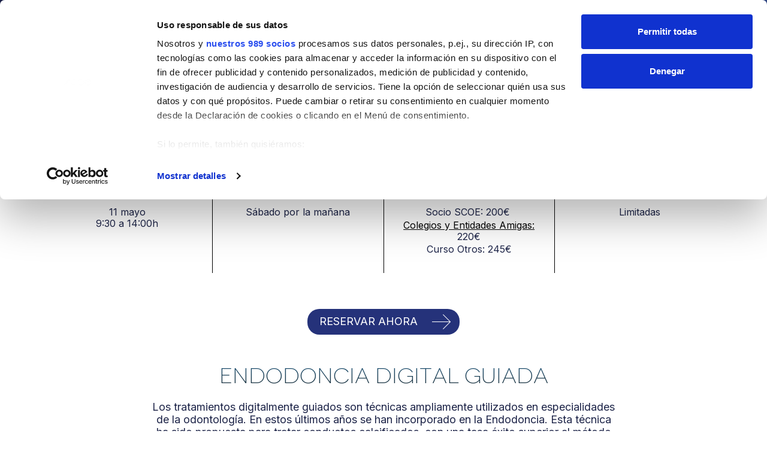

--- FILE ---
content_type: text/html; charset=utf-8
request_url: https://fscoe.org/formacion/cursos/curso-endodoncia-digital-guiada/
body_size: 9724
content:

<!DOCTYPE html>
<html lang="es">
<head>


    <script id="Cookiebot" data-culture="ES" data-cbid="36461d8d-0f3a-4b80-b691-5642b93b53db" data-framework="TCFv2.2" data-blockingmode="auto" type="text/javascript" src="https://consent.cookiebot.com/uc.js"></script>

    <!-- Google Tag Manager -->
    <script>
        (function(w,d,s,l,i){w[l]=w[l]||[];w[l].push({'gtm.start':
        new Date().getTime(),event:'gtm.js'});var f=d.getElementsByTagName(s)[0],
        j=d.createElement(s),dl=l!='dataLayer'?'&l='+l:'';j.async=true;j.src=
        'https://www.googletagmanager.com/gtm.js?id='+i+dl;f.parentNode.insertBefore(j,f);
        })(window,document,'script','dataLayer','GTM-NFKQBH4');</script>
    <!-- End Google Tag Manager -->

    <meta charset="utf-8">
    <meta name="lang" content="es" />
    <meta name="viewport" content="width=device-width, initial-scale=1">

    <meta name="author" content="" />


    
	<title>Curso Endodoncia Digital Guiada</title>
<meta name="description" content="">
<meta property="og:title" content='Curso Endodoncia Digital Guiada' />
<meta property="og:description" content="" />


<meta property="og:type" content="website" />
	<meta property="og:site_name" content="Meta Momentum" />
	<meta name="twitter:site" content="@DigitalMomentum">


<meta name="twitter:card" content="summary_large_image">
<meta name="twitter:title" content="Curso Endodoncia Digital Guiada">
<meta name="twitter:description" content="">


    <link rel="icon" type="image/png" href="/img/favicon.png">

    <!-- Bootstrap  -->
    <link rel="stylesheet" integrity="sha384-T3c6CoIi6uLrA9TneNEoa7RxnatzjcDSCmG1MXxSR1GAsXEV/Dwwykc2MPK8M2HN" crossorigin="anonymous" href="https://cdn.jsdelivr.net/npm/bootstrap@5.3.2/dist/css/bootstrap.min.css">

    <!-- fonts -->
    <link rel="preconnect" href="https://fonts.googleapis.com">
    <link rel="preconnect" crossorigin href="https://fonts.gstatic.com">
    <link rel="stylesheet" href="https://fonts.googleapis.com/css2?family=Inter:wght@100;300;400;500;600;700;800;900&amp;display=swap">

    <link rel="stylesheet" href="/css/fonts/novecento/style.css">

    <!-- fontawesome -->
    <link type="text/css" rel="stylesheet" href="/functions/fontawesome6/css/all.css">

    <!-- slick slider -->
    <link rel="stylesheet" type="text/css" href="//cdn.jsdelivr.net/npm/slick-carousel@1.8.1/slick/slick.css" />
    <link rel="stylesheet" type="text/css" href="//cdn.jsdelivr.net/npm/slick-carousel@1.8.1/slick/slick-theme.css" />

    <!-- fancybox -->
    <link rel="stylesheet" href="/fancybox/fancybox.css" />

    <!-- pretty checkbox  -->
    <link rel="stylesheet" href="https://cdn.jsdelivr.net/npm/pretty-checkbox@3.0/dist/pretty-checkbox.min.css">

    <!-- Custom style  -->
    <link rel="stylesheet" href="/css/sliders.css">
    <link rel="stylesheet" href="/css/acordion.css">
    <link rel="stylesheet" href="/css/estilos.css">
    <link rel="stylesheet" href="/css/estilosExit.css">

    <!-- Responsive style  -->
    <link rel="stylesheet" href="/css/responsive.css">

    <!-- nice-select -->
    <link rel="stylesheet" href="/functions/nice_select/nice-select.css" />

    <!-- Calendario -->
    <link rel="stylesheet" href="https://cdnjs.cloudflare.com/ajax/libs/flatpickr/4.6.9/flatpickr.min.css">


    <link rel="stylesheet" href="/functions/animation/animate.css" />
</head>

<body id="formacion_detalle">

    <!-- Google Tag Manager (noscript) -->
    <noscript>
        <iframe src="https://www.googletagmanager.com/ns.html?id=GTM-NFKQBH4"
                height="0" width="0" style="display:none;visibility:hidden"></iframe>
    </noscript>
    <!-- End Google Tag Manager (noscript) -->


<nav class="main_menu navbar navbar-expand-lg fixed-top navbar-scroll">
    <div class="container-fluid">

        <a class="navbar-brand" href="/">
                <img src="/img/scoe_logo_header.png">

        </a>

        <button class="navbar-toggler" type="button" data-bs-toggle="collapse" data-bs-target="#navbarNavDropdown" aria-controls="navbarNavDropdown" aria-expanded="false" aria-label="Toggle navigation">
            <span class="navbar-toggler-icon"></span>
        </button>

        <div class="collapse navbar-collapse" id="navbarNavDropdown">

            <div class="total_menu ms-auto">

                <ul class="navbar-nav">

                        <li class="nav-item">
                            <a class="nav-link " aria-current="page" href="/sociedad/">Sociedad</a>
                        </li>

                        <li class="nav-item dropdown">
                            <a class="nav-link "
                               href="#"
                               id="formacionDropdown"
                               role="button"
                               data-bs-toggle="dropdown"
                               aria-expanded="false">
                                Formaci&#xF3;n
                            </a>

                            <ul class="dropdown-menu" aria-labelledby="formacionDropdown">

                                    <li>
                                        <a class="dropdown-item"
                                           href="/formacion/?curso=Postgrados">
                                            Postgrados
                                        </a>
                                    </li>
                                    <li>
                                        <a class="dropdown-item"
                                           href="/formacion/?curso=Intensivos">
                                            Intensivos
                                        </a>
                                    </li>
                                    <li>
                                        <a class="dropdown-item"
                                           href="/formacion/?curso=Cursos">
                                            Cursos
                                        </a>
                                    </li>
                                    <li>
                                        <a class="dropdown-item"
                                           href="/formacion/?curso=Jornadas de Actualizaci&#xF3;n">
                                            Jornadas de Actualizaci&#xF3;n
                                        </a>
                                    </li>
                            </ul>
                        </li>


                        <li class="nav-item">
                            <a class="nav-link " href="/alquiler-de-espacios/">Alquiler de espacios</a>
                        </li>


                        <li class="nav-item">
                            <a class="nav-link " href="/bolsa-de-trabajo/">Bolsa de Trabajo</a>
                        </li>

                        <li class="nav-item">
                            <a class="nav-link " href="https://campus.fscoe.org/">Campus</a>
                        </li>

                        <li class="nav-item">
                            <a class="nav-link " href="/fundacion/">Fundaci&#xF3;n</a>
                        </li>

                    <li class="nav-item">
                    <a class="nav-link " href="/blog/">Blog</a>
                    </li>

                        <li class="nav-item">
                            <a class="nav-link " href="/contacto/">Contacto</a>
                        </li>


                </ul>

                <div class="nav_tools">

                    <div class="idiomas">
                                <a href="https://fscoe.org/ca">CA</a>
                                <a href="https://fscoe.org" class="active">ES</a>
                    </div>

                    <div class="cart">
                        <a href="/cesta/"><img src="/img/cart.svg" alt=“carrito"></a>
                    </div>


                    <div class="area_personal">
                            <a href="/area-privada/area-login/"><i class="fa-regular fa-user"></i></a>
                    </div>

                </div>

            </div>

        </div>
    </div>
</nav>
    
<div class="header fixed_header">

    <div class="header_small">
        <div class="container">
            <h1 class="titular animate-scroll" data-animation="fadeIn" data-animation-delay="0.2s">Te&#xF3;rico Pr&#xE1;ctico en Endodoncia Digital Guiada</h1>
            <div class="subtitular animate-scroll" data-animation="fadeIn" data-animation-delay="0.4s">mayo 2024 - mayo 2024</div>
        </div>
    </div>

</div>


<div class="breadcrumb_container fixed_header" id="content">
    <div class="container">
        <nav aria-label="breadcrumb">
            <ol class="breadcrumb">
                <li class="breadcrumb-item"><a href="/">HOME</a></li>
                <li class="breadcrumb-item"><a href="/formacion/">FORMACI&#xD3;N</a></li>
                <li class="breadcrumb-item active" aria-current="page">CURSO ENDODONCIA DIGITAL GUIADA</li>
            </ol>
        </nav>
    </div>
</div>


<div class="content fixed_header">

    <div class="container">

        <div class="datos_generales">

            <div class="row">

                <div class="col dato">
                    <div class="title">
                        Fecha
                    </div>
                    <div class="valor">
                        11 mayo
                        <br>9:30 a 14:00h
                    </div>
                </div>

                <div class="col dato">
                    <div class="title">
                        Duraci&#xF3;n
                    </div>
                    <div class="valor">
                        S&#xE1;bado por la ma&#xF1;ana 
                    </div>
                </div>

                <div class="col dato">
                    <div class="title">
                        Precio
                    </div>
                    <div class="valor" id="preciosResumen">
                        <p>Socio SCOE: 200€ </p>
<p><a style="color: black;" rel="noopener" href="/sociedades-amigas/" target="_blank">Colegios y Entidades Amigas: </a>220€</p>
<p>Curso Otros: 245€</p>
                    </div>
                </div>

                <div class="col dato dato_last">
                    <div class="title">
                        Plazas
                    </div>
                    <div class="valor" >
                        Limitadas
                    </div>
                </div>

            </div>

        </div>

            <div class="cta_center">
                <a href="/curso-detalle-compra/?curso=a4686c98-ca4d-4736-9313-64bceb3dd36f" class="cta_a_b">
                    RESERVAR AHORA
                </a>
            </div>

        <div class="referencia">

            <h2 class="titular">
                ENDODONCIA DIGITAL GUIADA
            </h2>

            <div class="texto">
                <p>Los tratamientos digitalmente guiados son técnicas ampliamente utilizados en especialidades de la odontología. En estos últimos años se han incorporado en la Endodoncia. Esta técnica ha sido propuesta para tratar conductos calcificados, con una tasa éxito superior al método convencional. Actualmente se están proponiendo otras indicaciones como son la terapia del Dens Invaginatus, la eliminación de postes de fibra de vidrio, la remoción del agregado de trióxido mineral (MTA) y en la microcirugía apical. </p>
            </div>

                <div class="directores">
                    <div class="d-md-flex justify-content-center">

                            <div class="director animate-scroll" data-animation="fadeIn" data-animation-delay="0.3s">
                                <div class="imagen">
                                    <img src="/media/zeljdarh/drgonzalo-gomez.jpg">
                                </div>
                                <div class="cargo">Dictante</div>
                                <div class="nombre">Dr. Gonzalo G&#xF3;mez</div>
                            </div>
                            <div class="director animate-scroll" data-animation="fadeIn" data-animation-delay="0.3s">
                                <div class="imagen">
                                    <img src="/media/h0bl5v5d/dra-anais-ramirez-fscoe.jpg">
                                </div>
                                <div class="cargo">Dictante</div>
                                <div class="nombre">Dr. Ana&#xEF;s Ram&#xED;rez</div>
                            </div>
                    </div>
                </div>

        </div>



        <div class="objetivos">
            <div class="generales">
                <div class="titular">
                    Objetivos
                </div>
                <div class="texto">
                    <p>El objetivo principal del curso es explicar la planificación guiada en Endodoncia y el flujo digital para realizar el tratamiento en nuestras clínicas.</p>
                </div>
            </div>

        </div>

            <div class="programa">

                <div class="titular">
                           
                </div>

                <div class="accordion" id="accordionPanelsStayOpenExample">
                            <div class="accordion-item">
                                <h2 class="accordion-header" id="panelsStayOpen-heading1">
                                    <button class="accordion-button d-md-flex align-items-start" type="button" data-bs-toggle="collapse" data-bs-target="#panelsStayOpen-collapse1" aria-expanded="true" aria-controls="panelsStayOpen-collapse1">
                                        <div class="module_num">Programa Te&#xF3;rico</div>
                                        <div class="module_name">Endodoncia Digital Guiada</div>
                                    </button>
                                </h2>
                                <div id="panelsStayOpen-collapse1" class="accordion-collapse collapse show" aria-labelledby="panelsStayOpen-heading1">
                                    <div class="accordion-body">
                                        <h5>Flujo Digital en Endodoncia</h5>
<ul>
<li>Planificación 3D</li>
<li>Indicaciones de la navegación estática en Endodoncia Digital.</li>
<li>Ejecución de tratamientos con navegación estática:</li>
</ul>
<p>-Conductos calcificados, retos diarios en la clínica diaria, CBCT, ventajas<br>-Guias quirúrgicas<br>-Sistema de fresas y anillos.<br>-Planificación con el software Blue SkyPlan<br>-Integración archivos STL y Dicom.<br>-Casos clínicos</p>
                                    </div>
                                </div>
                            </div>
                            <div class="accordion-item">
                                <h2 class="accordion-header" id="panelsStayOpen-heading2">
                                    <button class="accordion-button collapsed d-md-flex align-items-start" type="button" data-bs-toggle="collapse" data-bs-target="#panelsStayOpen-collapse2" aria-expanded="false" aria-controls="panelsStayOpen-collapse2">
                                        <div class="module_num">Programa Pr&#xE1;ctico</div>
                                        <div class="module_name"> Endodoncia Digital Guiada</div>
                                    </button>
                                </h2>
                                <div id="panelsStayOpen-collapse2" class="accordion-collapse collapse" aria-labelledby="panelsStayOpen-heading2">
                                    <div class="accordion-body">
                                        <ul>
<li>Endodoncia guiada con navegación estática. Planificación en 3D paso a paso</li>
<li>Material a aportar: Ordenador + programa planificación Blue Skype Plan (descarga gratuita en <a rel="noreferrer noopener" href="https://www.blueskyplan.com/" target="_blank">https://www.blueskyplan.com/</a>)</li>
</ul>
                                    </div>
                                </div>
                            </div>

                </div>

            </div>


            <div class="cta_center">
                <a href="/curso-detalle-compra/?curso=a4686c98-ca4d-4736-9313-64bceb3dd36f" class="cta_a_b">
                    RESERVAR AHORA
                </a>
            </div>




            <div class="galeria_formacion">

                <div class="galeria_formacion_cont slider_style">

                    <div class="prev"></div>
                    <div class="next"></div>

                    <div class="slider_galeria_formacion">

                            <div class="imagen_galeria">
                                <img src="/media/utamgthw/endodoncia-digital-guiada-2.jpg" class="img-fluid">
                            </div>
                            <div class="imagen_galeria">
                                <img src="/media/pjxd5paa/endodoncia-digital-guiada-1.jpg" class="img-fluid">
                            </div>

                    </div>
                </div>
            </div>
    </div>



    <div class="dudas">

        <div class="container">

            <div class="content_form">

<form action="/formacion/cursos/curso-endodoncia-digital-guiada/" enctype="multipart/form-data" id="form_formacion" method="post" novalidate="novalidate">                    <div class="titular_cont d-lg-flex  justify-content-start">
                        <div class="titular">Solicita Informaci&#xF3;n</div>
                        <div class="subtitular"></div>
                    </div>
                    <div class="group_form">
                        <input id="nombre_apellidos" name="nombre_apellidos" type="text" class="form-control" placeholder="Nombre y Apellidos" data-msg-required="Debes introducir nombre">
                    </div>
                    <div class="group_form">
                        <input id="email" name="email" type="email" class="form-control" placeholder="Email / Tel&#xE9;fono"
                               data-msg-required="Debes introducir el email" data-msg-email="Debes introducir un email correcto">
                    </div>
                    <div class="group_form">
                        <input type="text" class="form-control" name="pregunta" placeholder="Pregunta" oninput='this.style.height = "";this.style.height = this.scrollHeight + "px"'>
                    </div>
                    <input type="hidden" name="nombreCurso" id="nombreCurso" value="Te&#xF3;rico Pr&#xE1;ctico en Endodoncia Digital Guiada" />
                    <div class="group_form">

                        <div class="conjunto_pretty">
                            <div class="pretty p-default p-curve pretty-float">
                                <input type="checkbox" id="tickProtesis" name="tickProtesis" />
                                <div class="state">
                                    <label></label>
                                </div>
                            </div>
                            <div class="texto_checkboxes_legal texto_checkboxes_legal_w">QUIERO RECIBIR INFORMACI&#xD3;N RELACIONADA CON LA FSCOE, COMO CURSOS, PONENCIAS Y ACTIVIDADES.</div>
                        </div>

                        <div class="conjunto_pretty">
                            <div class="pretty p-default p-curve pretty-float">
                                <input type="checkbox" id="tickColaboradores" name="tickColaboradores" />
                                <div class="state p-primary">
                                    <label></label>
                                </div>
                            </div>
                            <div class="texto_checkboxes_legal texto_checkboxes_legal_w">
                                QUIERO RECIBIR INFORMACI&#xD3;N SOBRE DESCUENTOS PARA ASOCIADOS, DE ACTIVIDADES DE LAS <a href="https://fscoe.org/sociedades-amigas" target="_blank">SOCIEDADES AMIGAS</a> Y <span class="bt_show_entidades">ENTIDADES COLABORADORAS</span> DE LA FSCOE, E INFORMACI&#xD3;N Y OFERTAS DE EMPLEO RELACIONADAS CON EL SECTOR.
                            </div>
                        </div>
                        <div class="colaboradores_explain colaboradores_explain_w">Las entidades colaboradoras podr&#xE1;n pertenecer a los siguientes sectores de actividad:<br>Agua, Alimentaci&#xF3;n, Asegurador, Automoci&#xF3;n, Belleza, Coleccionismo,  Consultor&#xED;a/Asesor&#xED;a Legal, Editorial, Energ&#xE9;tico, Financiero/Bancario,  Formaci&#xF3;n, Gran Consumo, Limpieza, Mobiliario, Ocio, ONGs, Salud,  Viajes</div>

                        <div class="conjunto_pretty">
                            <div class="pretty p-default p-curve pretty-float">
                                <input type="checkbox" id="tick_bases" name="tick_bases" data-msg-required="Es necesario marcar las bases" />
                                <div class="state p-primary">
                                    <label class="linklegal" id="checkboxLabel"></label>
                                </div>
                            </div>
                            <div class="texto_checkboxes_legal texto_checkboxes_legal_w"><a target="_blank" href="/aviso-legal/">EL AVISO LEGAL Y LA POL&#xCD;TICA DE PRIVACIDAD *</a></div>
                            <label id="tick_bases-error" class="error_validate" for="tick_bases" style=""></label>
                        </div>
                        <div class="primera_capa primera_capa_w">Al enviar el formulario autorizas que la SCOE y su Fundaci&#xF3;n traten tus datos personales para: i) darte de alta ii) inscribirte a los cursos que solicites en cada momento  iii) informarte sobre alquiler de salas   iv) solicitar informaci&#xF3;n general y v) registrarte en la newsletter. La base leg&#xED;tima del tratamiento de los datos recogidos a trav&#xE9;s de la web est&#xE1; en tu propio consentimiento. Con tu consentimiento, tambi&#xE9;n podremos enviarte comunicaciones comerciales electr&#xF3;nicas sobre nuestros servicios. Puedes ejercitar ante nosotros, a trav&#xE9;s del correo protecciondedatos@fscoe.org, los derechos de acceso, oposici&#xF3;n, supresi&#xF3;n, as&#xED; como el resto de los derechos reconocidos por la normativa vigente. Para m&#xE1;s informaci&#xF3;n sobre nuestra pol&#xED;tica de protecci&#xF3;n de datos consulta la informaci&#xF3;n adicional.</div>


                    </div>
                    <div class="g-recaptcha" data-sitekey="6LeTsOMpAAAAAE7huYr_Z9h51axIQc0xvJAumGjv" style="margin: 0 auto;"></div>
                    <br />
                    <button type="submit" id="bt_submitCurso" class="bt_submit">Enviar</button>
<input name="__RequestVerificationToken" type="hidden" value="CfDJ8BxE9oxnybNJnIFWIjUFvCGeRYw05nZrAy-7lE5xW74ftgPp8iZ3rAF_5feqBo15sW0AkzUI227Kj42Jrl-N4TCDOIkz7_NTHEQNr7WamVaS_H9mQkL7kAr6Ctfoj-C81hPExWYWoA2bXiJNqfr6-1E" /><input name="ufprt" type="hidden" value="CfDJ8BxE9oxnybNJnIFWIjUFvCFWZz0WbCwbOFNlduTVij3KKaeSMo6qacixTM2Ie4_Qnqb_MBcwjC6TKqDQFeYa58m-fLKyldYHTBRFMcVGVllqiM22xIMxuId0qmNWQ__1nn3nRxz0SXOyxd9gc00vPKqzUP1bZ4L5iWaimmNAjEXuSN5bfaE4NOwzFH3r6OUX2w" /></form>
            </div>

        </div>

    </div>
</div>


<script async defer src="https://www.google.com/recaptcha/api.js"></script>

<footer>
    <div class="container">

        <div class="row">
            <div class="col">
                <div class="logo_footer">
                        <img src="https://fscoe.org/media/5itjoo0q/fscoe_logo_footer.png">
                </div>
            </div>
        </div>

        <div class="row">
                    <div class="col-md-6">
                                <div class="footer_bloque">
                                    <h4>POSTGRADOS</h4>
                                    <ul>
                                                <li><a href="/formacion/postgrados/protesis-y-rehabilitacion-oral-2024-2025/">POSTGRADO Pr&#xF3;tesis y rehabilitaci&#xF3;n oral</a></li>
                                                <li><a href="/formacion/postgrados/postgrado-en-odontopediatria/">Postgrado en Odontopediatr&#xED;a</a></li>
                                                <li><a href="/formacion/postgrados/postgrado-en-endodoncia-2025-2026/">Postgrado en Endodoncia </a></li>
                                                <li><a href="/formacion/postgrados/postgrado-en-gestion-estrategica-de-la-clinica-dental/">Postgrado en Gesti&#xF3;n Estrat&#xE9;gica de la Cl&#xED;nica Dental</a></li>
                                                <li><a href="/formacion/postgrados/postgrado-en-ortodoncia-interceptiva/">Postgrado en Ortodoncia Interceptiva</a></li>
                                                <li><a href="/formacion/postgrados/postgrado-disfuncion-craneomandibular-dolor-orofacial-y-medicina-dental-del-sueno/">POSTGRADO EN DISFUNCI&#xD3;N CRANEOMANDIBULAR, DOLOR OROFACIAL Y MEDICINA DENTAL DEL SUE&#xD1;O</a></li>
                                    </ul>
                                </div>
                                <div class="footer_bloque">
                                    <h4>JORNADAS DE ACTUALIZACI&#xD3;N</h4>
                                    <ul>
                                                <li><a href="/formacion/jornadas-de-actualizacion/jornada-inaugural-las-claves-de-la-gestion-de-las-clinicas-odontologicas-pasado-presente-y-futuro/">Las claves de la gesti&#xF3;n de las cl&#xED;nicas odontol&#xF3;gicas: pasado, presente y futuro</a></li>                                                
                                    </ul>
                                </div>
                    </div>
                    <div class="col-md-6">
                                <div class="footer_bloque">
                                    <h4>CURSOS</h4>
                                    <ul>
                                                <li><a href="/formacion/cursos/elevacion-de-seno-con-tecnica-lateral-y-cirugia-plastica-periodontal-en-implantes/">ELEVACI&#xD3;N DE SENO CON T&#xC9;CNICA LATERAL Y CIRUG&#xCD;A PL&#xC1;STICA PERIODONTAL EN IMPLANTES</a></li>
                                                <li><a href="/formacion/cursos/curso-teorico-practico-en-composites-blanqueamiento-y-microabrasion/">Te&#xF3;rico Pr&#xE1;ctico en Composites, blanqueamiento y microabrasi&#xF3;n</a></li>
                                                <li><a href="/formacion/cursos/rellenos-labiales-y-periorales/">Rellenos Labiales y Periorales</a></li>
                                                <li><a href="/formacion/cursos/diagnostico-y-tratamiento-de-las-inclusiones-dentarias/">DIAGN&#xD3;STICO Y TRATAMIENTO DE LAS INCLUSIONES DENTARIAS</a></li>
                                                <li><a href="/formacion/cursos/modular-de-periodoncia-para-higienistas-dentales/">Modular de Periodoncia para Higienistas Dentales </a></li>
                                                <li><a href="/formacion/cursos/curso-en-protesis-fija-sobre-implantes/">Curso Te&#xF3;rico Pr&#xE1;ctico en Pr&#xF3;tesis Fija Sobre Implantes </a></li>
                                                <li><a href="/formacion/cursos/la-rehabilitacion-oral-en-pacientes-con-desgaste-dentario/">La rehabilitaci&#xF3;n oral en pacientes con desgaste dentario</a></li>
                                    </ul>
                                </div>
                                <div class="footer_bloque">
                                    <h4>INTENSIVOS</h4>
                                    <ul>
                                                <li><a href="/formacion/intensivos/curso-intensivo-teorico-practico-en-protesis-fija/">Curso Te&#xF3;rico Pr&#xE1;ctico en Pr&#xF3;tesis fija</a></li>
                                                <li><a href="/formacion/intensivos/intensivo-en-estetica-dental/">Curso Te&#xF3;rico Pr&#xE1;ctico en Est&#xE9;tica Dental</a></li>
                                    </ul>
                                </div>
                    </div>
        </div>
    </div>

    <div class="endfooter">
        <div class="container">
            <div class="d-md-flex justify-content-between">

                <div class="endfooter_left">
                    <ul>
                                        <li class="rrss_header">
                                            <a href="https://www.facebook.com/scoeodontologia/" target="_blank"><i class="fa-brands fa-facebook-f"></i></a>
                                        </li>
                                        <li class="rrss_header">
                                            <a href="https://www.instagram.com/scoeodontologia/" target="_blank"><i class="fa-brands fa-instagram"></i></a>
                                        </li>
                                        <li class="rrss_header">
                                            <a href="https://twitter.com/i/flow/login?redirect_after_login=%2Fscoeodontologia" target="_blank"><i class="fa-brands fa-x-twitter"></i></a>
                                        </li>
                                        <li class="rrss_header">
                                            <a href="https://wa.me/message/EDDIKD7PNJGPB1" target="_blank"><i class="fa-brands fa-whatsapp"></i></a>
                                        </li>
                    </ul>
                </div>

                <div class="endfooter_center">
                    <ul>
                            <li><a href="/aviso-legal/">Aviso Legal</a></li>
                            <li><a href="/politica-de-cookies/">Pol&#xED;tica de cookies</a></li>
                            <li><a href="/politica-de-contratacion/">Pol&#xED;tica de Contrataci&#xF3;n</a></li>

                    </ul>
                </div>


                <div class="endfooter_right">
                    <a href="/colaboradores-2/">Colaboradores (2)</a>
                </div>

            </div>
        </div>
    </div>

</footer>

    <!-- Bootstrap core JavaScript -->
    <script src="https://ajax.googleapis.com/ajax/libs/jquery/3.7.1/jquery.min.js"></script>
    <script src="https://cdn.jsdelivr.net/jquery.validation/1.16.0/jquery.validate.min.js"></script>
    <script src="https://cdn.jsdelivr.net/jquery.validation/1.16.0/additional-methods.min.js"></script>

    <script integrity="sha384-C6RzsynM9kWDrMNeT87bh95OGNyZPhcTNXj1NW7RuBCsyN/o0jlpcV8Qyq46cDfL" crossorigin="anonymous" src="https://cdn.jsdelivr.net/npm/bootstrap@5.3.2/dist/js/bootstrap.bundle.min.js"></script>

    <script src="/functions/animation/jquery.waypoints.min.js"></script>
    <script src="/functions/animation/easy-waypoint-animate.js"></script>

    <!-- fancybox -->
    <script src="/fancybox/fancybox.umd.js"></script>

    <!-- slick slider -->
    <script type="text/javascript" src="//cdn.jsdelivr.net/npm/slick-carousel@1.8.1/slick/slick.min.js"></script>


    <!-- nice-select -->
    <script src="/functions/nice_select/jquery.nice-select.min.js"></script>

    <!-- FUNCIONS VARIES -->
    <script src="/functions/functions.js"></script>
    <script src="/functions/functionsExit.js"></script>
</body>




</html>

--- FILE ---
content_type: text/html; charset=utf-8
request_url: https://www.google.com/recaptcha/api2/anchor?ar=1&k=6LeTsOMpAAAAAE7huYr_Z9h51axIQc0xvJAumGjv&co=aHR0cHM6Ly9mc2NvZS5vcmc6NDQz&hl=en&v=TkacYOdEJbdB_JjX802TMer9&size=normal&anchor-ms=20000&execute-ms=15000&cb=95vjhcesn4c2
body_size: 45973
content:
<!DOCTYPE HTML><html dir="ltr" lang="en"><head><meta http-equiv="Content-Type" content="text/html; charset=UTF-8">
<meta http-equiv="X-UA-Compatible" content="IE=edge">
<title>reCAPTCHA</title>
<style type="text/css">
/* cyrillic-ext */
@font-face {
  font-family: 'Roboto';
  font-style: normal;
  font-weight: 400;
  src: url(//fonts.gstatic.com/s/roboto/v18/KFOmCnqEu92Fr1Mu72xKKTU1Kvnz.woff2) format('woff2');
  unicode-range: U+0460-052F, U+1C80-1C8A, U+20B4, U+2DE0-2DFF, U+A640-A69F, U+FE2E-FE2F;
}
/* cyrillic */
@font-face {
  font-family: 'Roboto';
  font-style: normal;
  font-weight: 400;
  src: url(//fonts.gstatic.com/s/roboto/v18/KFOmCnqEu92Fr1Mu5mxKKTU1Kvnz.woff2) format('woff2');
  unicode-range: U+0301, U+0400-045F, U+0490-0491, U+04B0-04B1, U+2116;
}
/* greek-ext */
@font-face {
  font-family: 'Roboto';
  font-style: normal;
  font-weight: 400;
  src: url(//fonts.gstatic.com/s/roboto/v18/KFOmCnqEu92Fr1Mu7mxKKTU1Kvnz.woff2) format('woff2');
  unicode-range: U+1F00-1FFF;
}
/* greek */
@font-face {
  font-family: 'Roboto';
  font-style: normal;
  font-weight: 400;
  src: url(//fonts.gstatic.com/s/roboto/v18/KFOmCnqEu92Fr1Mu4WxKKTU1Kvnz.woff2) format('woff2');
  unicode-range: U+0370-0377, U+037A-037F, U+0384-038A, U+038C, U+038E-03A1, U+03A3-03FF;
}
/* vietnamese */
@font-face {
  font-family: 'Roboto';
  font-style: normal;
  font-weight: 400;
  src: url(//fonts.gstatic.com/s/roboto/v18/KFOmCnqEu92Fr1Mu7WxKKTU1Kvnz.woff2) format('woff2');
  unicode-range: U+0102-0103, U+0110-0111, U+0128-0129, U+0168-0169, U+01A0-01A1, U+01AF-01B0, U+0300-0301, U+0303-0304, U+0308-0309, U+0323, U+0329, U+1EA0-1EF9, U+20AB;
}
/* latin-ext */
@font-face {
  font-family: 'Roboto';
  font-style: normal;
  font-weight: 400;
  src: url(//fonts.gstatic.com/s/roboto/v18/KFOmCnqEu92Fr1Mu7GxKKTU1Kvnz.woff2) format('woff2');
  unicode-range: U+0100-02BA, U+02BD-02C5, U+02C7-02CC, U+02CE-02D7, U+02DD-02FF, U+0304, U+0308, U+0329, U+1D00-1DBF, U+1E00-1E9F, U+1EF2-1EFF, U+2020, U+20A0-20AB, U+20AD-20C0, U+2113, U+2C60-2C7F, U+A720-A7FF;
}
/* latin */
@font-face {
  font-family: 'Roboto';
  font-style: normal;
  font-weight: 400;
  src: url(//fonts.gstatic.com/s/roboto/v18/KFOmCnqEu92Fr1Mu4mxKKTU1Kg.woff2) format('woff2');
  unicode-range: U+0000-00FF, U+0131, U+0152-0153, U+02BB-02BC, U+02C6, U+02DA, U+02DC, U+0304, U+0308, U+0329, U+2000-206F, U+20AC, U+2122, U+2191, U+2193, U+2212, U+2215, U+FEFF, U+FFFD;
}
/* cyrillic-ext */
@font-face {
  font-family: 'Roboto';
  font-style: normal;
  font-weight: 500;
  src: url(//fonts.gstatic.com/s/roboto/v18/KFOlCnqEu92Fr1MmEU9fCRc4AMP6lbBP.woff2) format('woff2');
  unicode-range: U+0460-052F, U+1C80-1C8A, U+20B4, U+2DE0-2DFF, U+A640-A69F, U+FE2E-FE2F;
}
/* cyrillic */
@font-face {
  font-family: 'Roboto';
  font-style: normal;
  font-weight: 500;
  src: url(//fonts.gstatic.com/s/roboto/v18/KFOlCnqEu92Fr1MmEU9fABc4AMP6lbBP.woff2) format('woff2');
  unicode-range: U+0301, U+0400-045F, U+0490-0491, U+04B0-04B1, U+2116;
}
/* greek-ext */
@font-face {
  font-family: 'Roboto';
  font-style: normal;
  font-weight: 500;
  src: url(//fonts.gstatic.com/s/roboto/v18/KFOlCnqEu92Fr1MmEU9fCBc4AMP6lbBP.woff2) format('woff2');
  unicode-range: U+1F00-1FFF;
}
/* greek */
@font-face {
  font-family: 'Roboto';
  font-style: normal;
  font-weight: 500;
  src: url(//fonts.gstatic.com/s/roboto/v18/KFOlCnqEu92Fr1MmEU9fBxc4AMP6lbBP.woff2) format('woff2');
  unicode-range: U+0370-0377, U+037A-037F, U+0384-038A, U+038C, U+038E-03A1, U+03A3-03FF;
}
/* vietnamese */
@font-face {
  font-family: 'Roboto';
  font-style: normal;
  font-weight: 500;
  src: url(//fonts.gstatic.com/s/roboto/v18/KFOlCnqEu92Fr1MmEU9fCxc4AMP6lbBP.woff2) format('woff2');
  unicode-range: U+0102-0103, U+0110-0111, U+0128-0129, U+0168-0169, U+01A0-01A1, U+01AF-01B0, U+0300-0301, U+0303-0304, U+0308-0309, U+0323, U+0329, U+1EA0-1EF9, U+20AB;
}
/* latin-ext */
@font-face {
  font-family: 'Roboto';
  font-style: normal;
  font-weight: 500;
  src: url(//fonts.gstatic.com/s/roboto/v18/KFOlCnqEu92Fr1MmEU9fChc4AMP6lbBP.woff2) format('woff2');
  unicode-range: U+0100-02BA, U+02BD-02C5, U+02C7-02CC, U+02CE-02D7, U+02DD-02FF, U+0304, U+0308, U+0329, U+1D00-1DBF, U+1E00-1E9F, U+1EF2-1EFF, U+2020, U+20A0-20AB, U+20AD-20C0, U+2113, U+2C60-2C7F, U+A720-A7FF;
}
/* latin */
@font-face {
  font-family: 'Roboto';
  font-style: normal;
  font-weight: 500;
  src: url(//fonts.gstatic.com/s/roboto/v18/KFOlCnqEu92Fr1MmEU9fBBc4AMP6lQ.woff2) format('woff2');
  unicode-range: U+0000-00FF, U+0131, U+0152-0153, U+02BB-02BC, U+02C6, U+02DA, U+02DC, U+0304, U+0308, U+0329, U+2000-206F, U+20AC, U+2122, U+2191, U+2193, U+2212, U+2215, U+FEFF, U+FFFD;
}
/* cyrillic-ext */
@font-face {
  font-family: 'Roboto';
  font-style: normal;
  font-weight: 900;
  src: url(//fonts.gstatic.com/s/roboto/v18/KFOlCnqEu92Fr1MmYUtfCRc4AMP6lbBP.woff2) format('woff2');
  unicode-range: U+0460-052F, U+1C80-1C8A, U+20B4, U+2DE0-2DFF, U+A640-A69F, U+FE2E-FE2F;
}
/* cyrillic */
@font-face {
  font-family: 'Roboto';
  font-style: normal;
  font-weight: 900;
  src: url(//fonts.gstatic.com/s/roboto/v18/KFOlCnqEu92Fr1MmYUtfABc4AMP6lbBP.woff2) format('woff2');
  unicode-range: U+0301, U+0400-045F, U+0490-0491, U+04B0-04B1, U+2116;
}
/* greek-ext */
@font-face {
  font-family: 'Roboto';
  font-style: normal;
  font-weight: 900;
  src: url(//fonts.gstatic.com/s/roboto/v18/KFOlCnqEu92Fr1MmYUtfCBc4AMP6lbBP.woff2) format('woff2');
  unicode-range: U+1F00-1FFF;
}
/* greek */
@font-face {
  font-family: 'Roboto';
  font-style: normal;
  font-weight: 900;
  src: url(//fonts.gstatic.com/s/roboto/v18/KFOlCnqEu92Fr1MmYUtfBxc4AMP6lbBP.woff2) format('woff2');
  unicode-range: U+0370-0377, U+037A-037F, U+0384-038A, U+038C, U+038E-03A1, U+03A3-03FF;
}
/* vietnamese */
@font-face {
  font-family: 'Roboto';
  font-style: normal;
  font-weight: 900;
  src: url(//fonts.gstatic.com/s/roboto/v18/KFOlCnqEu92Fr1MmYUtfCxc4AMP6lbBP.woff2) format('woff2');
  unicode-range: U+0102-0103, U+0110-0111, U+0128-0129, U+0168-0169, U+01A0-01A1, U+01AF-01B0, U+0300-0301, U+0303-0304, U+0308-0309, U+0323, U+0329, U+1EA0-1EF9, U+20AB;
}
/* latin-ext */
@font-face {
  font-family: 'Roboto';
  font-style: normal;
  font-weight: 900;
  src: url(//fonts.gstatic.com/s/roboto/v18/KFOlCnqEu92Fr1MmYUtfChc4AMP6lbBP.woff2) format('woff2');
  unicode-range: U+0100-02BA, U+02BD-02C5, U+02C7-02CC, U+02CE-02D7, U+02DD-02FF, U+0304, U+0308, U+0329, U+1D00-1DBF, U+1E00-1E9F, U+1EF2-1EFF, U+2020, U+20A0-20AB, U+20AD-20C0, U+2113, U+2C60-2C7F, U+A720-A7FF;
}
/* latin */
@font-face {
  font-family: 'Roboto';
  font-style: normal;
  font-weight: 900;
  src: url(//fonts.gstatic.com/s/roboto/v18/KFOlCnqEu92Fr1MmYUtfBBc4AMP6lQ.woff2) format('woff2');
  unicode-range: U+0000-00FF, U+0131, U+0152-0153, U+02BB-02BC, U+02C6, U+02DA, U+02DC, U+0304, U+0308, U+0329, U+2000-206F, U+20AC, U+2122, U+2191, U+2193, U+2212, U+2215, U+FEFF, U+FFFD;
}

</style>
<link rel="stylesheet" type="text/css" href="https://www.gstatic.com/recaptcha/releases/TkacYOdEJbdB_JjX802TMer9/styles__ltr.css">
<script nonce="dTwHoFneL6s3xBMatgsFIA" type="text/javascript">window['__recaptcha_api'] = 'https://www.google.com/recaptcha/api2/';</script>
<script type="text/javascript" src="https://www.gstatic.com/recaptcha/releases/TkacYOdEJbdB_JjX802TMer9/recaptcha__en.js" nonce="dTwHoFneL6s3xBMatgsFIA">
      
    </script></head>
<body><div id="rc-anchor-alert" class="rc-anchor-alert"></div>
<input type="hidden" id="recaptcha-token" value="[base64]">
<script type="text/javascript" nonce="dTwHoFneL6s3xBMatgsFIA">
      recaptcha.anchor.Main.init("[\x22ainput\x22,[\x22bgdata\x22,\x22\x22,\[base64]/[base64]/[base64]/[base64]/[base64]/[base64]/[base64]/[base64]/[base64]/[base64]/[base64]/[base64]/[base64]/[base64]/[base64]\\u003d\\u003d\x22,\[base64]\\u003d\x22,\x22wq7DnRPCqcKCGlXCqcOjNcOvw5LClcOJw7LDmMKywo/ClERPwqU/L8KYw5wFwrlDwoLCognDqsOkbi7CoMO1a37DssOwbXJdHsOIR8KUwo/CvMOlw7/Dm14cI3rDscKswppOwovDlnvCucKuw6PDmcOJwrM4w4jDsMKKSQDDvRhQMi/DuiJmw4RBNm3DlyvCrcK/XyHDtMK3wooHIQJzG8OYJ8K9w43DmcKhwr3CpkU+SFLCgMO0NcKfwoZ7dWLCjcKWwqXDoxEVcAjDrMO9WMKdwp7CqD9ewrt9wpDCoMOhUsOYw5/CiX7CrSEPw4vDhgxDwqfDocKvwrXCqMK0WsOVwrvChFTCo3TCkXF0w7LDgGrCvcKsJmYMZ8Ouw4DDlihjJRHDpsOKDMKUwqrDmTTDsMORH8OED0VbVcOXa8OufCcIesOMIsKrwqXCmMKMwrLDsxRIw69zw7/DgsOYNsKPW8K1OcOeF8OaecKrw73DgknCkmPDmXB+KcK1w7jCg8O2woDDj8KgcsOmwp3Dp0MfAirClirDvwNHMMKmw4bDuQ3Dk2Y8MMORwrtvwox4QinCjn8pQ8K+wpPCm8Ouw4pua8KRCMKMw6x0wqQhwrHDgsKnwrkdTH3Cv8K4wpspwqcCO8OYesKhw5/Dmx87Y8OmPcKyw7zDocOlVC9Vw7fDnQzDnQHCjQNuIFMsHCLDn8O6ICATwoXCn3nCm2jChsK4wprDmcKnWS/[base64]/CtsOVwpbDu8KCw5kcQMKDAMOzAMOCfFQ0w6EBDi/CkMK4w5gDw7shfQBvwrPDpxrDo8OVw514wqVnUsOMKcKbwoo5w4UpwoPDlh/DvsKKPRxEwo3DojDCh3LChmTDnEzDujTCl8O9wqV/dsOTXUFxO8KAWsK2AjpqNBrCgyfDgsOMw5TCgixKwrwNSWAww64swq5awoPChHzCmWp9w4MOS2/ChcKZw6LCj8OiOGxhfcKbJUM6wolPacKPV8OCRMK4wrxBw7zDj8KNw6p3w797ecKiw5bCtETDvghow7fChcO4NcK6wp1wAWrCtAHCvcK3DMOuKMK1IR/Cs0E5D8Ktw6jCgMO0wp5+w7LCpsK2H8O5ZVhLP8KNKgJqQlPCscK/w5wBwpLDji7Dj8Kfd8KOw5c0VcK1w6TCpcK0agLDumfCq8KQQ8OAw7PCnF3ChTMjM8O2BcK+wrXDiWPDv8K3wonCnMK7wrMSWTbCvcO+MEQITMKRwpU9w7YAwp/[base64]/[base64]/CuxxVe8KAFcODH8KARcOnWzPCk0jCoE3DqcKuPMOYG8KUw6dtUsKhbMKzwpgKwpp8K3cRbMOnfC/CgcOhw77Dt8OOw5nCu8OzCsKNbcOQLMOyOcOXwq5Fwp3ClRvCv2ZvQUzCrsKPP3DDpyknV1nDjGMnw5cTFsKPalHDswxVw6Ivw7PCvkLDqcODwqwlw610w7teXG/CtcKVwrNbQFgAwo3Cry/Co8OALsOrdMO4wp/CjwlbGQthTTfCjwbDlyjDsxTColwrUg8/a8OYCj3CgGjCv23DusKew6/DksOibsKPwrgTMMOkZsOfw5fCpiLCilZrYMKFw784AHtTYEQTGMOrcG/DtcOtwoU7w4Z1wpdCKg3DuCfCg8OFw7HCq1Qywp7ClUBdw6jDlAbDqxU9PRvDqcKOwqjCkcK8wr1Yw5PDrw/[base64]/CgcOzWsKAJMORPj5Yw6k0QgwewqhWwpvCtcOUwqB2YULDscOBwr/Csh7CtMOgwrRnO8OOwq9GWsOaQTvDui5AwqAmUwbDvn3CjCrCkMOjKcKeC23CvcOMwrzDjxZhw4fCj8OrwqHCuMOjasKiJk9INMKcw6VALSbCpEbCs0DCrsOCEVhlwo9UV0J+e8O6w5bCg8Ktc2bCqQAVaSMGNUHDmggGKRvDk2zDtBhbLU/[base64]/Co13DnsKDeMO7w6PDhEHClyNZL1TDosOrw7fDuMO1wqnCscOUwqPDjhrChlZ7w5MTw67Do8Ovw6TCpsOywqfDlBTDnMKZcmA9RS9Cw4bDgS7Cn8KiWMKiW8Ocw5/CkcOxG8Kqw4HCg03DhcOBMsOXPRHCo0wewqYsw4V/[base64]/DowjCjcOAw6BYw5RYe8Oxw6gzw4dQwqLDoMORwq83G0VYw5/[base64]/CrcOgSAl2w4NhesKtCDvDuMKaW3vDg3gFSMKxOMKcVMKDwp5Zw54Pwpluw5BpR1YcLGjDqVcTwrXDncKIRArDhATDjsO6wpJBwpjDlmfDnMOdCsK7Px4IX8OURcKxFgnDt37DiFFAfcKmw5LCicKRwojDqx/[base64]/YsOgBTReKEQOMwcWwr3ClMOuw6sNw69PaW40ZcKrwrZyw4A/[base64]/DsMKXwpNZw6fCiMKAYcODw5Q2e8OgWC5ww6bChMKBwqUjHlXDqF3CjwZIfj1gwpHCgsO+wq/CssKtT8KXw5bCj1YYHcKKwoxPwqDCrsK1AhHCjMKEw5rCj3YhwrbCoxZXwr9gesK+w4gdWcOJXsKfccOhAMOzw6nDszXCi8O6anAYFl7DkMOiEcKtDCJmZgIxw5IPwphEXMO4w6oaRxssP8O/TMKNw4/CvTPDjsOTwqPChgLDujPDh8KCA8OwwpocccKoZMKZTzvDoMOVwp3DjVl+wq3DpsKLdSzDocKewqLCnArDgcKEX3AUw6MdJ8KTwqkQw5LDsBbDhD04U8O+woI/F8O8em7CjG9Dwq3CicOOJ8Krwo/CqU3CucOTQynCuQnDvMO8VcOqQcO4wr/DssKnIcK0wozChsKuwp3DnhvDtMOPKE5LfFvCpktawrtCwroUw6fCgH9cDcKBZcKxL8OywpQMZ8OGwqPCgMKHOhrDhcKfw6gdNsK4IFlLwpFoHcO/fhYGX0oQw70tazRZbcOjUcOqDcOdwq/[base64]/CtwMuQRIjwrbCr8KMUcOCw6d8JcO8wo0wZUvCjBPCuDdywohLwqLCkjXDmMOqw6vCnCzCjnLCnQ0lI8O2KsKQwrMBX1/[base64]/wrzCr8KkEsKLTsOSwplbO8O1GWM8PMOBwr9EJzhsCsO/[base64]/DgcK5S8K1Fz9AZV3Cnx/[base64]/CsTnCn25sWkEgPsOPIMO5wo3CpBHDpwHCosOmf0MAcMKQegEfw4kxc25ewqYXwqHCi8K9w5PDn8O1UjBIw73CgsONwrJhLsKNH1HCiMO5wopEwrsbF2TDl8OweGFSMlrDpwzCiAErw4MgwooAGcO2wqlWRcOmw5IrW8Odw7I0KgsgNABSwq/Cmkg7ZnTCllQEB8OPeBw3H2p4Uz9xMMOCw6LCh8KpwrZBw50oRcKAF8Ouw7lBwqHDjcOICiIXTwXDocOdwp9xScO8w6jCjXYMwpnDoUDCpsO0LcOUw5xMOGENIB5FwrJidAvDk8KIF8OjeMKZcMK5wrPDgsOeRn17LzLCucOnZHfClV/DgTgYw6J1BcO/[base64]/Dq8KPbcKuwoB5wrrDv8ODfRzDuU8lUgdwf8Kjw4zDqQXCg8Otw4JkZU9IwqpPIsKodMOXwqk8Rk1JScOcwrM1NmsgDQ/DuAXDmMOWIMOsw6EGw7lgVMOww4FqBMOKwogkQxjDv8KEd8KRw63Dj8OcwqzCoi/DtMOkwoxiL8O/C8OgegDDnCzCgsKCakbDt8OAZMKfNUDCkcONYidsw6DDqsOIecOFOGnCkBnDusKMwqLDhn8bTFgCwr9fwrwGw4jDoEPDr8KMw6rDhhEPABsowpEHVVcbeS7CvMOmNcOlAw8wFmfCiMOcCHfCosOMUkzDksKDesOJw5x8wo4EU0jCpMKAwp/Do8OFw43CssK9w7XCtMOBw5zCuMOISsKVSCDDjjHCtsKKA8K/wrRHXXRHH3TCpxc8Lz7ClWgOwrYLc3sINMKDw4bCvcKjwqjCnTXDsHzCmiZOWsOtJcK7wqldYXjConwCw7ZkwqXChAFCwp3ChBbDvXQsRxLDi37DiiggwoUnJ8KXbsKXZ0TCv8OBwrnDhsKqwp/Do8OqCcK7SMORwqBawrPDhsOFwpcRwq3CscKnKifDshw6wqXDjErCn2zCi8OuwpMuwrLCmkjDih9aCcOjw7HChMO+BQ7CjMOzwqQWw5zCqg7DnMOcbcOywrHDh8O/wrAHJ8OgCMO+w4LDojfCiMO9wr7CoUDCgD0NfcO9ZsKTWsKnwog6wq/DtAQzDMK3w6LCpFc7HsOAwozDvcOZJMKdw4vDgsOSwodxVF5+wq8jKcKfw7/DuhgQwrXDoUvCsBfDhcK6w58xesK2woUSdhJfwp7Di1duF0ENWsKVccOcdxbCqmjCoDELKActw67CriURIcK/UsObahHCkg1RKsK/[base64]/DiMOxVsKWEWBOaMKRPEFKwqAcw57Ch8O9bxLCqWprw47DgMOuwr8uwpnDvsOWwqfDmlnDkTBHwrbCh8OXwp8XK0xJw5xow6kTw73DpXZ+UXHClyPDixhKPB4fd8O6WUkMwoV2Wxx5Bw/[base64]/CkMKCa8OyGQhpRcKBfsK4w6LCoMO2w5ZBakDCr8OHwq0waMKVw7jDhF7Dn1VwwoYvw4ojwoXCi1Zkw5fDs3DCgcOJRVUvOWoIwr3DhkUqw6dzGjoocAZMwrd8w73Cqz/[base64]/wpVuw6scIsK1w7dZw4/[base64]/wp/DgjTDgsOKwqAKw63DlcOOMMKzL8KkESbCl3U5w7XCqcKgwoTDr8OwQcO/Pg1AwqFXLRnDgsO9woI/[base64]/DtcKRTsKpJ8Kobwddw7Y6QTsDacOQOnxbKRvCk8Kbw7gKUDVbEcKUw6rCuTU5EBZ0F8KUw6TDnsOKwo/DhMOzA8O0w7bDlMKTCHvCh8O/[base64]/[base64]/Do8KlSMOxacKEwpghRg4ACMOaEH5rwrUZAxMiwocsw7FPaTlDLi5xw6DDiwLDql7DnsOuwroWw7zCnznDpMOtVHjDuxxowr/CrgtIYDPDnAdzw6TDgHEXwqXCnMKsw6DDkwHDsDLCoHZ9Qhg6w7XCoD0Bwq7CnMO8wpjDmFwgwr0hPQ7DiRtvwqXDq8OCBjXCt8OAWBfCm0fClMKrw5jCtsKIw7HDjMOKUTfDmsOwPSgyfsKUwqzChxMSWChTV8KJKcKWR1PCryvCk8O/c37CmsKAFcOafMKPwphqNsKmbsOfS2JtTsKkwpVUYGHDk8OadMOrO8O6d2nDtcOaw7DCssOFFFvDljZRw6Ixw7HDnsKJw6hUw7t0w63CksK6woELw4wZw6Y9wrLCm8Kqwp3DrhzCrcOefB/DuE7DpUTDtwPCk8OcOMK5H8Oqw6jCgsKYbznChcOKw4cTRU/CisO3ZMKmNcO/bsOxcmjCpgbDkyXDvC4OAkAVcScawqkkw4LChg7DiMKiXHAYCwrDscKPw5Nvw7FjSQDChsOzwqDDnMOewq3CjhDDoMOfw4NjwrTCosKKw6NwAw7DhMKNYMK6DMKtU8KZFMKsUsKtUVhGOAXDk0/ChMOsEX3DuMKAw6XCg8O4w7rCuT3DqQ8yw5zCsQcBZSnDh1w7w5TCqXrDkxUEfVTDmwdmV8Kfw4g/AHrCmsO9fcKjwpbDksKtw7XCm8Otwpgzwr8fwonDri0EI2UXf8KKwo9+wohKwqk3w7PCqsOmJMOZB8KRSgF0elU2wo52E8KbJMKfWsO0w5sLw7lzw7vCqhEIWMK6w57Cm8O/w4Rcw6jCvhDDrsO1fsKROmoOK3bCjMOWw7jDksOZwrbCljzChHYPwopFX8KywpbCuTzCtMKRNcKBHBTCkMO+ZGglwqfCqcKlHH3ChTNjwrbCigp/Hkt+RHM5w6M+Zx5pwqrChQZ0KD7Dp0/DscONwoZ2wqnDvcK2QMKFwpMSwoHDsh1ywpPCnU3Ciwcmw6JEw5lcRMKbaMONB8KIwpV+w5nCuVh+w6vDiTVlw5oEwpdoH8OWw48hP8KeLsOtwoRmKcKEAU/[base64]/[base64]/DsgA7w47ChkXDtCwsIMKMFBLDunVYHcKpF2x8KMKqC8KCZhrCiBjDmcObGkRUw5MHwrQjO8Olw7DCj8KDS0/Cq8OVw7New7orwoElXT/Cg8OCwoo5wpHDqCPCqh3CvsOuPMKjbx5hUQJ+w6vDvU8Aw4LDs8KqwoPDqCJrMknCucO/[base64]/wqUDwqnCoTDCgMO1w6JLwoHDt8KAEMKZw40RdUAtJUDDh8O6OcKEw63CtinDpsOXwoTCvcOow6vClid1fQ7CrCTDoWo8JVdyw7NwC8KEG28JwoDChCrCt03Cv8OlW8KVwqQ6AsOZwoHCnD7CuzUtw7DCgcKRUn1PwrDDtkdwV8KrCTLDq8OoPcKKwq8fwpIWwqZFw5/DjhLCksK/w4gEw43ClMKvw5FqJi/[base64]/[base64]/CoR82YgBDwobCnBVgUG8PesOTwr3DoMOawpDDpX4hESDCicKaJ8KZA8Kbw47Ckjcaw5kmc3vDrQAlwoHCpC8Zw7zDuX/CqsOpUsOEwoJPw4NSwpkFwoN/wphcw7fCsjU6E8OMbcKwBQ3CmDXClxMnWBRMwocjw6E4w5Eyw4g3w5TCj8KxCsKjwrzCkRNTw6oew4/CnAUIw4tdw7rCncOsEzDCsQZTAcOxwqVLw7QQw43CgFjDj8Kpw5QZOhljwpQLw6hkwoIGCn88wrnDg8KbHcOkw7PCsjk7w7sjeR5Lw6DCqsKww5BLw5TDnRckw7fDrCcjScOPS8KJw5rCuGIfwrfDrSYAC2/Cjxc2w7QRw4DDqxdcwpYyDQ/[base64]/CsyN1WQrCn2HCrsOgVXIww6JJwqxiAcOlBU5cw7/CiMK4w4YMwo/DjULDocO0OBIQfQ85w5YXXcK/w6XDtAQPw7/CvW4RdiHDhsOOw6rCpsKsw5gewrbDojpRwp3CgMOjFsKhw5xJwq/Dm2nDjcOMPT9NEMOWwpNJbTAEwpEPE3QyKMO5P8OLw5fDv8O7KgtmYRI2IcKLw65BwrJXJxvClSgEw6rDrEggwr8bw7LCtlkZZVHDn8OHw6RqG8Oxw5zDuXbDjcO1wpvDg8OkYMOWw7HCtGYywpEcfMK4w6rDmsOVJFQqw7LDsH/[base64]/[base64]/[base64]/[base64]/[base64]/DmxAXDXkOw7fCr8K1wphRwrXDqcO9dl7ChHzCosKENcOuw4LCokLCs8OgQsOFMsKLXnZRwrkDcsKTDsOIbMKaw5zDnQLDgsK3w4kyBcOONVHDvFh2wqYdUsOABSdDYsO0wqtTSVzCjEDDrlDCjCfCimxwwogLw4nDjgHDlScKwqppwoXCtw/CoMOcVF/CsWvCgsKEwqPDkMK3TGPDksKqwr46woDDgMKPw6/DhAJZHxMKwohkw40oVzXCqxgSwrXCisOxCGgcAMKYw7nCtUQ0wpxSAMOlwog4WnPCvlvCnsOVbMKmYVIuOsKZwqAnwqbCkQZMKGYeDA5twrbDg10cwoYowot5YV3DtMORw5jCjQY3OcOtO8K5w7YuAXMdwqlMHcOcS8KjeStHBXPCrcKywq/CiMOATsOiwrPCnzMOwr/DpcKxScKUwpd0wqbDjwE6wo7CssOzDMOdHcKJwpfCq8KBG8OcwrdCw6bDssOTbjRHwonCm2dJw69eMmF+wrXDtXTCp0rDu8OOSgrCg8KDdURxWhgtwrMzIx4JXMOAXFJKKFIhdgNlJMOAOcO/FsOfAcK0wrA9A8OJOcOrdELDgcOsNg/Cl2/DhcORd8KwYGVWaMKlYw3CrMOueMO8w4Rfc8OmTGzCqmQracK2wr7DlnHDmcKhLBArWB/CoWwMw5g1e8Opw5jDgg8rwpY8wpvCiDDCjmzCuVnDr8KGwo1LD8KDHcKhw4J7wpnDrTvDrsKWw5fDl8O7FcK9fsOsIDwdwrzCrCHCpj/Cl0VDw4JawrnClsO3w7dAP8KuRsOZw4XCv8KzZMKBwp/CnlXCh3TCjRjCpWRdw5EAecKlw5VLC0o2wpXDoEVtc2PDjzLChsK0bU1Zw7jCgALDvVAZw44KwonCssOWwoB4IsKhHMKFA8OAw4AtwofDmzMuIsKwNMKuw4jCv8KCwqjCu8K7XsKSwpHChcORw7TDtcK+w5hCw5RcRiMeBcKHw6XCncObQUZ3Anw/w5EGJzrCq8O7P8Oaw5nCtsOiw4nDuMOGP8OGGRDDl8KkNMOudQnDhMKSwrR5wrTDusO1w63DmAzCpXXDkcKzaTrDh1DDp3tnwpPCksO4w78Qwp7CpsKMMcKRw7zCisKawptqa8Opw63DgwbDhGzCrj7DhDfDsMO2E8KzwpzDjMOfwo/Dq8Ozw6TDoUfCicOLJcOWXj/Cm8OHdMKbw7kEBUdiCMOwbsKFXxELVVjDmcKEwq/CjsO3wpsMw7gFHATDi37DkmLDn8OfwqHDn3k5w71zVRkpw5/DhivDrAM8BlDDnxhKw5nDvAXCp8O8wo7DsTPCoMOCw69jwogKwq1HwqrDvcOvw4rCohMxEiVXdwJWwrjDrcO/wrLCpMO6w7XCkWrCqxArSitqOsK+DFXDoio3w4PCkcKdK8OrwpZwFcKOwrXCn8KRwo8Dw7fDj8Oqw4fDn8KXYsKufBTCr8KewovCuxDDhxjDt8KqwprDlDxWwoAYwqpBw7rDpcOUZxpoay3DjsO/HwDCncKCw5jDqUQcw77DlnXDocKDwrPCvETCgmoUGkF1wo/Dl0vDuHxGXMKOwrcBHRbDjTozEsKLw7fDmmpVwqHCu8KJWyHCrTHDmsKifcKtUn/DqcKaBDYsG2clUTNZwq/[base64]/[base64]/w6BQw4DChcKCfj7DvlPDvMKGwpIrw6FIYMKAw4fCsWrDssOdw6bDr8OgJTjDicOOw63Ck3PCqMKWDG3Cj3YZwpzCj8OlwqAUB8OQw6/Ciz1lw7JGw7PCn8OeS8OFOTvClMOgfj7DnVgNwqHCjzlIwoNSwpheQkTClDVrw40Mw7Q9wrUmw4RdwoVqUBDCp2fDh8KawoLChcOew4o/w6ISwoAKwpLDpsOcJTpOw7Akwo1IwrHCgCDCq8OzfcK2BWTCsUoxWcOjUH1adMKJw5nCpy3CiFcUw5tAw7TDlcKIwpd1c8KRw7Ncw4lyEUQiw7lhAnw5w7jCtS3Dm8OiScO7O8OgXGYzblNzw5TCg8Kwwoo9WsKnwpw3woBPw4/Cg8OXDiJWFVDDgMOBw5zDllvDnMOeV8KoAsOvdyfCg8KlTMOYHMKYZwTDlBg+e3zCt8OeE8KJw7LDg8KkDMOAw5MAw68dwqDDrwF/YBrDqGHCqSRmEsO/fMKGUcOVFMOuLsK6wr4pw47DkCTCssOtQMOWwrTCiy7CrcOKw51TWUA0w68JwqzCoVPChjHDkDUdaMOdQsOzw7JuX8K5w4B5FnjDpzIwwrHDiynDnkdXSw/[base64]/ChcOYw6MgMMOSwoXClzMBwoPDq8Oww6vDpsKywpJUw5fCv2/DgEjCkcKVwq7CusOGwpfCkMOZwpHCpcKyRmEJJcKPw4lNwq4lTTfCj3/[base64]/CcOBwqPDuhVxCzDCvlgsCcKsI8KlBMOENlTDp0x9wq/CpcO0PGPCiVEdVcOFNcKfwpw9TlzDsBUXworCgi4EwqnDjg4BDcK/UMK9P3PCq8KpwqXDlyzDl18CKcOSw7HDpsOdDAbCisK/B8OxwrA7dXrDsWwKw6DDo24sw6Z6wq5+wo/CrcK+wqvCnQIjwqrDtX0hI8K5GgMkUcO3KnFFwqRDw6Qaf2jDpnPDkcKzw4ddw5/DgsOYw6pzw4dKw5h5wpPCpsOQUMOCGT5ECH7CjsKDwqkNwo/[base64]/Cri/DlQTDiV/CvMK3McKjwq3DswDDvFgQw5UpIcKjNgLCpMKCwqHCtsKHIMKMQzNwwrUgwoklw7tawpUqZ8K7Iw0RJDZCRsOeT33CiMKMw4hDwrrDkiQ0w4I0wokewpNNXkZpAm0PKcOgLQXCnU3DhcODBlFLwqvCjsOZw7kVwq7DihEETxAOw6/[base64]/w6TDgMOlw4nDtcOpO8KGTVwIw5gKwrJlwozDp8OMwqQhWnjCpsKuw65kagMwwoYqAcK6eS7CqnRbXUZPw61OYcOIWsKNw4Yzw5VDJsK5WQlxwrYhwr7CicOoBXJ/w7fCjcKwwrfDucOSGAfDvGERw5HDtRoab8OeTmBCVBjCnS7Cq0Zvw75tZAVLwoguecOfSmZBw5jCpnfDmsKtw6N5wpHDn8OewqPCgmUVM8OiwofCr8K5eMKReB/CqCvDjXPDpMOzdMKqwrgewrXDswcfwrZ0w7rCqm4Bw7rDhx/Dt8OewoXDr8KtMsKPWX1sw5fDkDsvPsONwooWwp59w4FJHxYuTcKXw6JZGgd9w5FEw6TDmG8VUsOkYDUkBnLCo3/[base64]/w6UHwroxwqvDsDcrwq/Cj0vCnsKRwqh2RxNQw5wVwpbDlMOlbT7DkhPCtMKAb8OAcVZUwrXDjR7CgSxdAsOXw6Z2ZsO1e05IwosPcsOCXcK7d8O3FkomwqAnwq7DkcOGw6HCnsOmw6pMw5jDp8K4dcKMRcKWJ1PChEvDtnvCinwrwoLDn8Ozw5Zcwq/[base64]/IT7Cg8Oyb2Znwo3CsDVmwokfFMKFN8OURMOURz4xHMOZw7PCllY1w5ISEMKRw6EYb3PDjcOzwrzCi8KfZ8Oveg/DsQouw6Aiw7JBZAjCncKxXsKbw70nP8K1U1HCg8OEwozCthMcwrN/[base64]/fMKSw7Rlw6/DucOVw6oRwoXDv2TClcKgwrrDij7CiRIzw6kiJ3vDrhxRw6fDtVTCtBDCt8Oywq/Cl8KSBcKRwqxTwrs1d38pRXJBw5QZw6PDjmnDjcOqworCosKZwpnDkMKXW05bCRI9Mxc9WD7DuMKDwqNSw4hzCMOkfMOuwoXDrMOnHMO+w6zCh28NRsOeCzXDklgEw7DCuA7Cn2JuV8OQw5NRw4HDpHVzaADDicKsw4IQD8KfwqbDksONScOVwoMIZ0jCqG/[base64]/woPDg8O5Qi/DrsOsWcKxwpoqUMOOVGNXfRTDq8KqScKowpvCnMOzP03DkizDjXfDtDdue8KTD8OBwpDCnMO9woFBw7lbelg9PcOAwq5CMsK+X1DCp8OqQxHDnmwfB31wGg/CtsKawq58A3nDk8KSIF/[base64]/ClUl7asKYUkBqV8OKw7pOwqp4LB7DuCVfw6hXwpTCk8Kcw5EiA8Oowo/CkcO3bkvCucK9woQ8w55Pw548BsKkw69Pw6VrBi3DoQzCqcK/wr8lw4waw4vCgcKHD8OBSCLDmsOAGMOpCT/Cj8K6JBbDo05Oe0fDmiTDpVFfRsOTF8O8wo3DoMKhQ8Kawrspw5MsZ0M3wrcGw7DCuMOLfMKlw7Qawq83IMK/woDCmMKqwpkCD8Kqw4plwp3Cm2jCrMOww6XCscO6w4BqFsKvXMKPwobDsBrDgsKSwp8hFCUIc1XCr8KcZHgFFsKaY03CncOBwq7DlSpSw6PDmljCjn/[base64]/DjiJsw5/CiVIsD8KxwoZEdBPDgMOqwqfDncOUw4bChsOfecO6EMKTf8OkdMOMwpJGRMKpdXYkwpHDnzDDlMKrQ8OJw5QhecOlfMOmw68Gw4o0wpjChcKSVDjDvDvCkQYOw7DCmknDrcOgZMOcwqk/d8KrQwI4w5I2WMKGVzUmexpDw6zCm8O4w6/DrH81QMK9wqlIH3fDshgze8OPa8KAwrFrwpN5w4JmwpfDpsKTKsOXX8K0woDDv2fDlXshwqbDu8KDKcO5ZcOCf8O0ScO2CsKfYcObPCdxWMO8ex5lEn8+wq54aMOAw5bCvcO5wq3Cn0TDuQ7Dm8OFdMKrX1h7wo8GNTNJAcKOw7YyHcOmw5/CisOYLFUPQsKJwqvCl1dpwpnCvCrCvTAOw7RnCAkbw6/[base64]/DjnPDvB5xRznCr8Oiw7JpacKVfBBTw5dLUsOmwrdzw7HCgjE+VcO5w4kmacKTwpwpfThnw4wcwqwwwpbDq8K2wpPDjnBlwpcaw4TDnhtrTMOJwopHXMKsYFPCuC3CsH0oeMKnbVbCgxJGNsKbA8Oaw6bChRvDuH0pwqMkw4pfw7FAw5vDiMO3w4/Ds8K6bjvDmjg0c35XWAwtw41Hwpsjw4pow7tTWRvCniPCt8KSwqklwrlyw63ClWgkw6jCknrDg8KHw4XCuk/DljPCrcOlNSxJIMOBw74kwq7Ct8O4wrkLwpRAwpEhXMOnwpjDtcKuMyfCiMOtwp5ow7fCjBBbw7/Ds8K9f2ofAzvClhF1OsOFBGrDksKkwoLCoHbCpcKMw4DCiMKuwqEvacKWQ8KGHsKDworDgEYswrBIwrrCtUUNFsKiS8OXZQ7CknA1HsK3wp3DqMO7TS0rBEvChh7CuXPChn8JLsOyWcOiUkjCqVLDiwrDoVnDrsOTW8OcwojCvcOdwqdUej/ClcO+K8OywpPCn8KqJMK9aS5PemDDj8O1DcOfOFJow5B+w6nDtxYHw4/CjMKewpw8w6IAb2YrKkZPwopDwrzCg10JesKdw7XCmywlPibDvS1dLMK+csOxVxDDkMKcwrw+LMKHDilYw4kTw7TDgcOaJxLDrW/DicKsNX02w5XCr8Kaw7nCusK9wr3CtXhhwrrCq0TDsMOPBXhFYSQKwonDisOPw4vCi8OCw5Q1cQhiWV0OwqTClEXDmE/CpsOiw7fDvcKSSlHDgEXDgMOqw4/Dg8KLwpMGHD7ClDYsABjCk8O7HX/CgWXDnMOswr/CoxQmc2o1w6vDsyDDhRBVFUsnw7fDiRkleSR9GsKtTMOIQifCgcKcAsOPw6E7akg9wqjCqcO1AMKhIgoWBsODw4bCnQrCp3IZw6XDncOSwpvDscOHw4rCncO6woZkw6/DiMKQCcKEw5TCjhlaw7U9Q1zDucOIw47DlMKEMsKeYkrDm8KkXwPCp0PDqsKHw4UQDsKGw6fChlTCncOYdCpbMsK6YcOuwrHDm8KfwqEKwprDqnMGw6jDsMKUw5RqLMONT8KRRFfCs8OzMMKnwocqZ0M7a8KXw4dLwrQlW8KvDMK7wrLCmw/CucOwPcOkNy7DqcOKSMOjBsKEw7UNwrTCksOWcS4KV8KbUTsLw6Jaw6poBAoLb8Khfh1kScKtZy/DomzCq8KCw7pPw53ClsKew4HCssKRZEgBwoNqT8KrORPDmsK5wrhIOSNMwobDvBPCtykWAcOawrRNwoEWRsKHbMOWwoLDv2Mza2NyeGvDhXDCnG3CucOhwp3DgMKZC8KzXFhawoDCmy84EMOhw43CqkZ3IH/ColN5wplSVcKGDAHCgsO+AcKvNCNyY1AAJMK6VCXCm8ONwrF+LH84w4DClU5KwojDpMO8ZgA5dzFBw4tUwojCmcKdw4nCiC/Cq8OMF8O/[base64]/[base64]/Cl8OQRsKnf8K+woEmPsO6fn1PTQwZCynDuQHCj8KlJ8O2wrPCqMKOeifCm8KNXSLDocKUKgEhNMK3YcOMwo7DuzDCn8KBw6bDt8O7wp7DrH1yHBcnwoc4dCrDiMKHw4g3wpQ/w5MawpXDkMKtKmUNw419w7zCiVXDrMOlHMORXcOSwoTDjcKlR34zw5YKHnElMsKkw5XCpSjDhMKUwq0DTMKrDT4cw5fDtgHDnT/CskTCjsO/wpoyTsOkwqDDq8KyZsKkwpxqw7bCn3/DvsOVVcK3wporwpVhWkcLw4DDl8O8U2hvwoN/w5fCjSVfw7gOGCZ0w5IDw4bDg8OyOkILaSXDm8O+wp1KcsKswoTDvcOXB8KfVcKSOcKMZWnCnsKbwrXChMKwJQxXXXPDjitDwq/CmVHDrsO1KMKTL8K4QRpnPMOjw7LDqMOnw4IJNcKBbMOEJsOZf8OOwoEfw78iw4vCpHRawpzDqnZfwqPCiAoxwrTDsUFlMFUvasKqw5FJH8KXBcOTNcO6A8KkEGkZwqFMMT7CmsONwr/DlG7CnGg1w7F0P8OXIsKUwozDlExBe8O8wp/[base64]/[base64]/w7UmaTQDw5sNcW/Cm1ZSw7fDusKLdDRcwpE0w5UYw4fDtEXCvmXCuMO4w5XChcK+NxIccsKywrfDhQrDhg4FK8O8LsO0w5soLsO4wpXCu8K8wqPDlsOBPRRCSyXDjEPDtsORwrLCrlUWw4XDksOtO3TCnMK3RMOtH8OTwpnCiiTCkB4+cTLCuDQ/wpHCuHFnVcK/SsK+MSfCkkrCr2kKU8O+HsOswrPClUssw4bCn8Orw6c1BDzDmnxAAj/DsDYpwonDoyfCvDnCqwdSw5szw7XCmzxjIhFXVcKWMDNwT8Kpw4ZRwog/w45VwqEEagzDnRxxBsO0c8KTw7jCr8OIw4bClFo8U8Ktw5sCUsOdKlc/fFY/[base64]/w5ZhQXDDpwwSw5rCtAjCnx9+w55sw5XDoXkUEMOrXMK3wpB3wocSwpUtwprDksKVwpXCnyLCgMOKQRbDk8OxFMKzS17DrxYnwrABIsKww7vCkMOxw5JEwoJLw406QzDDi33CpQ9Tw4TDg8OITsOUJ1c4wp8jwrPDtsKtwq/ChMKEw5vCncKvw55Jw4sjJTQpwr4nRMOIw47DrFRnMSEfdMOGwq/DmMOcM2HDj0PDrVFFGcKBwrPDmcKswpHDsEVnw5vCmMOee8KkwogFNlDCksOqWloCw7fDs07Dmjxzw5hHJWAeaEXDgT7Cg8KyO1bDm8K1w4dTUcOawo/Cg8Kjw5PCgcK9wpfChG3CngDDhMOcckPChcOGS0zDtMOnw73CrEnCn8OSPBnCqMOIesKwwrbDkwDDql4Ew5cPPj3ChcOJK8O7KMOAXsO6WMKmwoA3fGXCqArCnMKUG8KSw5XDhi3CkS8Owr/CksOewrrCrsK7G3HCocK3w5BWXkbCmsKWBA83ZCvChcKabhJNY8KfNsOBXcOcwr3DtMOAYcOfIMO1woYiR0jCisO7wpTCq8OTw5AMw4LCqDdQecKDPDTCn8OCUTd2wqdMwrxOGMK6w6d7wqdSwo3Con/[base64]/CuzIJw6pJ\x22],null,[\x22conf\x22,null,\x226LeTsOMpAAAAAE7huYr_Z9h51axIQc0xvJAumGjv\x22,0,null,null,null,1,[21,125,63,73,95,87,41,43,42,83,102,105,109,121],[7668936,320],0,null,null,null,null,0,null,0,1,700,1,null,0,\[base64]/tzcYADoGZWF6dTZkEg4Iiv2INxgAOgVNZklJNBoZCAMSFR0U8JfjNw7/vqUGGcSdCRmc4owCGQ\\u003d\\u003d\x22,0,0,null,null,1,null,0,0],\x22https://fscoe.org:443\x22,null,[1,1,1],null,null,null,0,3600,[\x22https://www.google.com/intl/en/policies/privacy/\x22,\x22https://www.google.com/intl/en/policies/terms/\x22],\x22jRnK8Ohl3UF5QdSwrVXDoZxdfT/urxZLZpI2Z6JFNoM\\u003d\x22,0,0,null,1,1764795210452,0,0,[235],null,[138,247,124,110,253],\x22RC-re3r47tnZax_nQ\x22,null,null,null,null,null,\x220dAFcWeA6Za-eHeLdOrqh2gnJRqUvk5_e8Eq8wpAdRbxhldMXXg6VgFLlHy0_EsnmeLGcRzbnb_KxDKte0LnxeRNzUMjKAN3qq8A\x22,1764878010239]");
    </script></body></html>

--- FILE ---
content_type: text/css
request_url: https://fscoe.org/css/fonts/novecento/style.css
body_size: 353
content:
@font-face {
	font-family: "Novecento WideLight";
	font-style: normal;
	font-weight: normal;
	src: url("NovecentoWideLight.eot");
	src: url("NovecentoWideLight.eot?#iefix")format("embedded-opentype"),
	url("NovecentoWideLight.woff2")format("woff2"),
	url("NovecentoWideLight.woff")format("woff"),
	url("NovecentoWideLight.ttf")format("truetype"),
	url("NovecentoWideLight.svg#Novecento WideLight")format("svg");
}


@font-face {
	font-family: "Novecento WideBook";
	src: url("NovecentoWideBook.eot");
	src: url("NovecentoWideBook.eot?#iefix")format("embedded-opentype"),
	url("NovecentoWideBook.woff2")format("woff2"),
	url("NovecentoWideBook.woff")format("woff"),
	url("NovecentoWideBook.ttf")format("truetype"),
	url("NovecentoWideBook.svg#Novecento WideBook")format("svg");
}

--- FILE ---
content_type: text/css
request_url: https://fscoe.org/css/sliders.css
body_size: 976
content:
.prox_cursos_cont {
	position: relative;
}

.galeria_formacion_cont {
	position: relative;
}

.galeria_colaborador_cont {
	position: relative;
}

.slider_style .prev, .slider_style .next {
	position: absolute;
	top: 50%;
	display: block;
	cursor: pointer;
	color: transparent;
	border: none;
	outline: none;
	background: transparent;
	-webkit-transform: translate(0, -50%);
	-ms-transform: translate(0, -50%);
	transform: translate(0, -50%);
}

.slider_style .next {
	right: -50px;
	margin-top: -30px;
}

.slider_style .prev {
	left: -50px;
	margin-top: -30px;
}

.slider_style .prev {
	background-image: url('../img/arrow_l_b.svg');
	background-repeat: no-repeat;
	background-position: center;
	width: 30px;
	height: 60px;
	z-index: 100;
}

.slider_style .next {
	background-image: url('../img/arrow_r_b.svg');
	background-repeat: no-repeat;
	background-position: center;
	width: 30px;
	height: 60px;
	z-index: 100;
}


@media only screen and (max-width: 1400px) {
	.slider_style .next {
		right: -40px;
		margin-top: -25px;
	}

	.slider_style .prev {
		left: -40px;
		margin-top: -25px;
	}

	.slider_style .prev {
		width: 25px;
		height: 50px;
	}

	.slider_style .next {
		width: 25px;
		height: 50px;
	}
}

@media only screen and (max-width: 1199px) {
	.slider_style .next {
		right: -25px;
		margin-top: -20px;
	}

	.slider_style .prev {
		left: -25px;
		margin-top: -20px;
	}

	.slider_style .prev {
		width: 20px;
		height: 40px;
	}

	.slider_style .next {
		width: 20px;
		height: 40px;
	}
}


@media only screen and (max-width: 991px) {
	.slider_style .next {
		right: -30px;
		margin-top: -20px;
	}

	.slider_style .prev {
		left: -30px;
		margin-top: -20px;
	}

	.slider_style .prev {
		width: 20px;
		height: 40px;
	}

	.slider_style .next {
		width: 20px;
		height: 40px;
	}
}

@media only screen and (max-width: 767px) {

	.slider_style .next {
		right: 10px;
		margin-top: -20px;
	}

	.slider_style .prev {
		left: 10px;
		margin-top: -20px;
	}

	.slider_style .prev {
		width: 20px;
		height: 40px;
	}

	.slider_style .next {
		width: 20px;
		height: 40px;
	}
}


@media only screen and (max-width: 575px) {
	/*
	.slider_style .next {
		right: 0px;
		margin-top: 0px;
		top: inherit;
		bottom: -80px;
	}
	
	.slider_style .prev {
		left: 0px;
		margin-top: 0px;
		top: inherit;
		bottom: -80px;
	}
	
	.slider_style .prev{
		width: 20px;
		height: 40px;
	}
	
	.slider_style .next{
		width: 20px;
		height: 40px;
	}
	*/
}




.colaboradores .slick-track {
	display: flex;
	-webkit-box-align: center !important;
	-ms-flex-align: center !important;
	align-items: center !important;
}
































.galeria_sala_cont {
	position: relative;
}


.galeria_sala .prev, .galeria_sala .next {
	position: absolute;
	top: 50%;
	display: block;
	cursor: pointer;
	color: transparent;
	border: none;
	outline: none;
	background: transparent;
	-webkit-transform: translate(0, -50%);
	-ms-transform: translate(0, -50%);
	transform: translate(0, -50%);
}

.galeria_sala .slick-next {
	background-image: url(../img/arrow_r_b.svg) !important;
	background-repeat: no-repeat;
	background-size: contain !important;
	width: 25px !important;
	height: 50px !important;
	position: absolute;
	z-index: 3;
	right: 20px;
	opacity: 0.8;
}

.galeria_sala .slick-prev {
	background-image: url(../img/arrow_l_b.svg) !important;
	background-repeat: no-repeat;
	background-size: contain !important;
	width: 25px !important;
	height: 50px !important;
	position: absolute;
	z-index: 3;
	left: 20px;
	opacity: 0.8;
}

	.galeria_sala .slick-prev::before, .galeria_sala .slick-next::before {
		display: none !important;
	}


--- FILE ---
content_type: text/css
request_url: https://fscoe.org/css/acordion.css
body_size: 1093
content:

:focus {
	outline: 0 !important;
	box-shadow: 0 0 0 0 rgba(0, 0, 0, 0) !important;
}

.accordion {
	border-radius: 0px;
}

.accordion-item {
	border-radius: 0 !important;
	border: 2px solid #ffffff;
}

.accordion-button {
	border-radius: 0 !important;
	background-color: #ededed;
}

	.accordion-button:not(.collapsed) {
		background-color: #1d2448;
		background: linear-gradient(180deg, rgba(29,36,72,1) 0%, rgba(16,55,143,1) 100%);
		border-radius: 0px;
		color: #ffffff
	}

.accordion {
	bs-accordion-btn-icon: url("data:image/svg+xml,%3csvg xmlns='http://www.w3.org/2000/svg' viewBox='0 0 16 16' fill='%23212529'%3e%3cpath fill-rule='evenodd' d='M1.646 4.646a.5.5 0 0 1 .708 0L8 10.293l5.646-5.647a.5.5 0 0 1 .708.708l-6 6a.5.5 0 0 1-.708 0l-6-6a.5.5 0 0 1 0-.708z'/%3e%3c/svg%3e");
	bs-accordion-btn-active-icon: url("data:image/svg+xml,%3csvg xmlns='http://www.w3.org/2000/svg' viewBox='0 0 16 16' fill='%23052c65'%3e%3cpath fill-rule='evenodd' d='M1.646 4.646a.5.5 0 0 1 .708 0L8 10.293l5.646-5.647a.5.5 0 0 1 .708.708l-6 6a.5.5 0 0 1-.708 0l-6-6a.5.5 0 0 1 0-.708z'/%3e%3c/svg%3e");
}


.accordion-button .module_num {
	font-weight: bold;
	float: left;
	margin-right: 10px;
	min-width: 110px;
	font-size: 18px;
}

.accordion-button .module_name {
	float: left;
	font-size: 18px;
	font-weight: 300;
}


.accordion-body {
	background-color: #ffffff;
	font-size: 15px;
	color: #000000;
}

	.accordion-body .gal-logos {
		text-align: center;
		margin: 30px 0;
	}

		.accordion-body .gal-logos img {
			height: auto;
			width: 180px;
		}

	.accordion-body .gal-imgs {
		text-align: center;
		margin: 30px 0;
	}

		.accordion-body .gal-imgs img {
			height: 200px;
			width: auto;
		}


	.accordion-body h4 {
		font-size: 15px;
		font-weight: bold;
		color: #0e415a;
		margin-bottom: 1rem;
	}

	.accordion-body li {
		list-style: none;
		background-image: url('../img/dot_list_acordion.jpg');
		background-position: left 8px;
		background-repeat: no-repeat;
		padding-left: 15px;
		margin-bottom: 10px;
	}





@media only screen and (max-width: 991px) {
	.accordion-button {
		display: inherit;
	}

		.accordion-button .module_name {
			font-size: 16px;
			width: 100%;
		}
}

@media only screen and (max-width: 767px) {
	#formacion_detalle .accordion-button::after {
		display: block;
	}
}


--- FILE ---
content_type: text/css
request_url: https://fscoe.org/css/estilos.css
body_size: 15285
content:
* {
	margin: 0;
	padding: 0;
	border: 0;
	box-sizing: border-box;
	-moz-box-sizing: border-box
}

body {
	font-size: 18px;
	font-weight: 400;
	color: #1d2448;
	font-family: 'Inter', sans-serif;
	line-height: 1.2;
	-webkit-font-smoothing: antialiased;
	-moz-osx-font-smoothing: grayscale;
	text-rendering: optimizeLegibility;
}

a, a:hover {
	-moz-transition: all ease-in-out .2s;
	-o-transition: all ease-in-out .2s;
	transition: all ease-in-out .2s
}

input.error_validate {
	color: #ff0000;
}

label.error_validate {
	color: #ff0000;
	font-size: 12px !important;
	display: block;
	margin-top: 5px;
}

/*************** COMPORTAMIENTO SCROLL CABECERA  *****************/
.header {
	background-repeat: no-repeat;
	background-position: center bottom;
	position: absolute;
	top: 0px;
	right: 0;
	left: 0;
}

	.header .header_big .header_big_content {
		height: 100vh;
	}

	.header.fixed_header {
		position: fixed !important;
		top: 0;
		right: 0;
		left: 0;
		z-index: 1020;
		/*min-height: 195px !important;*/
		position: initial !important;
	}




	.header .header_big {
		display: block;
		-moz-transition: all ease-in-out .2s;
		-o-transition: all ease-in-out .2s;
		transition: all ease-in-out .2s
	}

	.header.fixed_header .header_big {
		display: none;
	}

	.header .header_big .titular {
		font-family: 'Novecento WideLight';
		font-size: 50px;
		color: #ffffff;
		text-align: center;
		width: 650px;
		margin: 0px auto;
	}

	.header .header_big .subtitular {
		font-family: 'Novecento WideLight';
		font-size: 20px;
		color: #ffffff;
		text-align: center;
		width: 650px;
		margin: 0px auto;
	}


	.header h1.oculta_titular {
		opacity: 0;
		-moz-transition: all ease-in-out .5s;
		-o-transition: all ease-in-out .5s;
		transition: all ease-in-out .5s
	}


	.header .oculta_cabecera_content_1 {
		opacity: 0;
		-moz-transition: all ease-in-out .5s;
		-o-transition: all ease-in-out .5s;
		transition: all ease-in-out .5s
	}


	.header.fixed_header .header_small {
		display: block;
		padding-top: 130px;
		padding-bottom: 20px;
		color: #ffffff;
	}

	.header .header_small .titular {
		font-family: 'Novecento WideLight';
		font-size: 32px;
		margin-bottom: 0px !important;
		font-weight: 400 !important;
	}

	.header .header_small .subtitular {
		font-family: 'Novecento WideLight';
		font-size: 19px;
	}

.content.fixed_header {
	/*margin-top: 238px;*/
}

.content .titular {
	font-family: 'Novecento WideLight';
	background-color: #182831;
	background-image: linear-gradient(180deg, #175176, #182831);
	background-size: 100%;
	-webkit-background-clip: text;
	-moz-background-clip: text;
	-webkit-text-fill-color: transparent;
	-moz-text-fill-color: transparent;
}

.cta_a_w {
	background-color: #ffffff;
	padding: 10px 70px 12px 20px;
	border-radius: 20px;
	color: #1d2448;
	background-image: url('../img/flecha_cta_w.png');
	background-repeat: no-repeat;
	background-position: right 15px center;
	text-decoration: none;
	font-size: 18px;
}

	.cta_a_w:hover {
		background-color: #1d2448;
		color: #ffffff;
		background-image: url('../img/flecha_cta_b.png');
	}

.cta_a_b {
	background-color: #25327a;
	padding: 10px 70px 12px 20px;
	border-radius: 20px;
	color: #ffffff;
	background-image: url('../img/flecha_cta_b.png');
	background-repeat: no-repeat;
	background-position: right 15px center;
	text-decoration: none;
	font-size: 18px;
}

	.cta_a_b:hover {
		background-color: #000;
	}


.bt_limpiar a {
	background-color: #1d2448;
	padding: 10px 70px 12px 20px;
	border-radius: 20px;
	color: #ffffff;
	background-image: url('../img/flecha_cta_b.png');
	background-repeat: no-repeat;
	background-position: right 15px center;
	text-decoration: none;
	font-size: 18px;
}

	.bt_limpiar a:hover {
		background-color: #000;
	}


.cta_center {
	text-align: center;
}

.cta_right {
	text-align: right;
}

.header_big .flecha {
	text-align: center;
	padding: 30px 0px 30px 0px;
	margin-top: -102px !important;
}

/*************** BREADCRUMBS *****************/
.breadcrumb_container {
	background-color: #000000;
	color: #ffffff;
	padding-top: 14px;
	padding-bottom: 12px;
}

	.breadcrumb_container.fixed_header {
		margin-top: 0px !important;
		position: fixed !important;
		top: 195px;
		right: 0;
		left: 0;
		z-index: 1020;
		position: inherit !important;
	}

	.breadcrumb_container .breadcrumb {
		margin-bottom: 0px;
	}

.breadcrumb_container {
	font-size: 15px;
}

	.breadcrumb_container .breadcrumb a {
		color: #ffffff;
		text-decoration: none;
		font-weight: 300
	}

		.breadcrumb_container .breadcrumb a:hover {
			color: #729ee7;
		}

	.breadcrumb_container .breadcrumb .breadcrumb-item.active {
		color: #ffffff;
		font-weight: 500
	}

	.breadcrumb_container .breadcrumb .breadcrumb-item + .breadcrumb-item::before {
		content: ">";
		color: #ffffff;
	}
/*************** NAV BAR *****************/
.main_menu {
	padding-top: 20px;
	padding-bottom: 30px;
	font-family: 'Novecento WideBook';
	background: linear-gradient(90deg, rgba(23,28,69,1) 0%, rgba(48,71,134,1) 100%);
}

	.main_menu .nav-link {
		color: #ffffff;
		font-size: 15px;
		padding-left: 15px !important;
		padding-right: 15px !important;
		padding-bottom: 20px;
		padding-top: 5px;
		border-bottom: 5px;
		font-weight: 200;
	}

	.main_menu .nav-active {
		padding-bottom: 15px;
		border-bottom: 5px solid #fff;
		font-weight: bold;
	}

nav .navbar-brand {
	margin-left: 20px;
}

	nav .navbar-brand img {
		width: 200px;
	}

.main_menu .total_menu {
	border-bottom: 1px solid #ffffff;
	margin-right: 20px;
}

.main_menu .navbar-nav {
	float: left;
	margin-right: 20px;
}

.main_menu .nav_tools {
	float: left;
}

.main_menu .idiomas {
	float: left;
	padding-top: 1px;
}




	.main_menu .idiomas a {
		color: #ffffff;
		font-size: 15px;
		text-decoration: none;
		margin-right: 3px;
		opacity: 0.7;
	}

		.main_menu .idiomas a.active {
			font-weight: bold;
			opacity: 1;
		}


.main_menu .cart {
	float: left;
	padding-top: 1px;
	margin-left: 15px;
}


	.main_menu .cart img {
		width: 19px;
	}




.main_menu .area_personal {
	float: left;
	margin-left: 15px;
	margin-right: 2px;
}

	.main_menu .area_personal i {
		color: #ffffff;
		font-size: 16px;
	}

.dropdown-menu {
	border-radius: 0px 0px 20px 0px;
	padding-top: 17px;
	padding-bottom: 17px;
	font-size: 16px;
}

.dropdown-item {
	color: #0e415a;
	font-size: 16px;
	padding-left: 30px;
	padding-right: 30px;
	padding-top: 10px;
	padding-bottom: 10px;
}

	.dropdown-item:hover {
		font-weight: bold;
		background-color: #ffffff;
		padding-right: 30px;
	}

@media (min-width: 992px) {
	.main_menu .dropdown:hover > .dropdown-menu {
		display: block
	}
}
/*************** HOME  *****************/
#home .header {
	/*Imagen asignada en vista vÃƒÆ’Ã†â€™Ãƒâ€šÃ‚Â­a Umbraco*/
	/*background-image: url('../img/bg_cabecera/home.jpg');*/
	background-size: cover;
	background-color: #404d85; /* #25327a; */
	background-blend-mode: multiply;
}

#home .main_menu {
	background: none;
}

#home .header.fixed_header {
	position: fixed !important;
	min-height: 110px !important;
}

#home .header .header_small {
	display: none;
}

#home .header_big .cabecera_content_1 {
	min-height: 50vh;
	margin-left: 45%;
}

	#home .header_big .cabecera_content_1 .text {
		width: 100%;
		max-width: 600px;
		font-size: 25px;
		color: #ffffff;
		margin-bottom: 50px;
		line-height: 1.5;
	}

	#home .header_big .cabecera_content_1 .cta_a {
		background-color: #ffffff;
		padding: 10px 70px 12px 20px;
		border-radius: 20px;
		color: #1d2448;
		background-image: url('../img/flecha_cta.png');
		background-repeat: no-repeat;
		background-position: right 15px center;
		text-decoration: none;
		font-size: 18px;
	}

#home .header_big .cabecera_content_2 {
	min-height: 50vh;
	font-family: 'Novecento WideLight';
	color: #ffffff;
}

	#home .header_big .cabecera_content_2 .titular {
		margin-left: 72px;
		margin-bottom: 72px;
		font-size: 50px;
		text-align: left;
	}

	#home .header_big .cabecera_content_2 .flecha {
		text-align: center;
		padding: 30px 0px 30px 0px;
	}

#home .header .header_small .titular {
	font-size: 30px;
	margin-bottom: 20px;
}

#home .header .header_small .subtitular {
	width: 700px;
	text-transform: uppercase;
	font-size: 15px;
}

#home .content {
	margin-top: 100vh;
}

#home .corpo_cursos {
	background-image: url('../img/bg_home_corpo_cursos.png');
	background-repeat: no-repeat;
	background-position: left bottom;
	padding-top: 100px;
}

#home .corpo {
	margin-bottom: 100px;
}

	#home .corpo .corpo1 {
		text-align: right;
		font-size: 24px;
		width: 80%;
		float: right;
		padding-right: 10px;
		font-weight: 300;
	}

	#home .corpo .corpo2 {
		background-image: url('../img/home_corpo1.jpg'); /*Imagen asignada en vista vÃƒÆ’Ã†â€™Ãƒâ€šÃ‚Â­a Umbraco*/
		background-repeat: no-repeat;
		background-position: center center;
		background-size: cover;
		aspect-ratio: 1;
		padding: 20px;
		-moz-transition: all ease-in-out .5s;
		-o-transition: all ease-in-out .5s;
		transition: all ease-in-out .5s
	}

	#home .corpo .corpo3 {
		background-image: url('../img/home_corpo2.jpg'); /*Imagen asignada en vista vÃƒÆ’Ã†â€™Ãƒâ€šÃ‚Â­a Umbraco*/
		background-repeat: no-repeat;
		background-position: center center;
		background-size: cover;
		aspect-ratio: 1;
		padding: 20px;
		-moz-transition: all ease-in-out .5s;
		-o-transition: all ease-in-out .5s;
		transition: all ease-in-out .5s
	}

	#home .corpo .corpo2:hover {
		-webkit-filter: grayscale(100%);
		-moz-filter: grayscale(100%);
		-ms-filter: grayscale(100%);
		-o-filter: grayscale(100%);
		-moz-transition: all ease-in-out .5s;
		-o-transition: all ease-in-out .5s;
		transition: all ease-in-out .5s
	}

	#home .corpo .corpo3:hover {
		-webkit-filter: grayscale(100%);
		-moz-filter: grayscale(100%);
		-ms-filter: grayscale(100%);
		-o-filter: grayscale(100%);
		-moz-transition: all ease-in-out .5s;
		-o-transition: all ease-in-out .5s;
		transition: all ease-in-out .5s
	}

	#home .corpo a {
		text-decoration: none;
	}

	#home .corpo .titular {
		margin-right: 10%;
		font-size: 38px;
		text-decoration: none;
	}

	#home .corpo .texto {
		margin-right: 10%;
		color: #182831;
		font-size: 23px;
		margin-bottom: 10px;
	}

	#home .corpo .flecha {
		text-align: right;
	}

#home .prox_cursos {
	padding-bottom: 120px;
}

	#home .prox_cursos .titular_cont {
		margin-bottom: 50px;
	}

	#home .prox_cursos .titular {
		font-size: 50px;
	}

	#home .prox_cursos .subtitular {
		font-size: 16px;
		padding-left: 20px;
		padding-top: 10px;
		margin-left: 20px;
		border-left: 1px solid #1d2448;
	}

#home .prox_cursos_cont {
	margin-bottom: 60px;
}

#home .prox_cursos .curso {
	background-color: #25327a;
	position: relative;
	margin: 0 10px;
}

#home .prox_cursos .slick-list {
	margin: 0 -10px;
}

#home .prox_cursos .curso .imagen {
	opacity: 0.4;
	-moz-transition: all ease-in-out .5s;
	-o-transition: all ease-in-out .5s;
	transition: all ease-in-out .5s
}

#home .prox_cursos .curso a:hover .imagen {
	opacity: 1;
	-moz-transition: all ease-in-out .5s;
	-o-transition: all ease-in-out .5s;
	transition: all ease-in-out .5s
}

#home .prox_cursos .curso .contenido {
	position: absolute;
	z-index: 10;
	padding-left: 20px;
	padding-right: 20px;
	color: #ffffff;
}

#home .prox_cursos .curso .tipo {
	margin-top: 30px;
	margin-bottom: 10px;
	font-size: 24px;
	letter-spacing: 2px;
	font-weight: 300;
}

#home .prox_cursos .curso .titulo {
	font-size: 15px;
	text-transform: uppercase;
	line-height: 1.5;
}

#home .prox_cursos .curso .bajo {
	width: 100%;
}

	#home .prox_cursos .curso .bajo .tags {
		display: block;
		overflow: hidden;
	}

		#home .prox_cursos .curso .bajo .tags ul, #home .prox_cursos .curso .bajo .tags li {
			margin: 0px;
			padding: 0px;
			list-style: none;
		}

		#home .prox_cursos .curso .bajo .tags li {
			padding: 5px 8px;
			border: 1px solid #ffffff;
			border-radius: 20px;
			font-size: 12px;
			float: left;
			margin-right: 10px;
			margin-bottom: 10px;
			text-transform: uppercase;
			font-weight: 400;
		}


#home .prox_cursos .curso .bajo_cont {
	border-top: 1px solid #ffffff;
	padding-top: 15px;
	padding-bottom: 15px;
}

	#home .prox_cursos .curso .bajo_cont .fecha {
		font-size: 15px;
		padding-top: 4px;
	}

	#home .prox_cursos .curso .bajo_cont .flecha {
		border: 1px solid #ffffff;
		border-radius: 40px;
		padding: 5px;
		padding-right: 5px;
		-moz-transition: all ease-in-out .5s;
		-o-transition: all ease-in-out .5s;
		transition: all ease-in-out .5s
	}

#home .prox_cursos .curso a:hover .bajo_cont .flecha {
	padding-right: 40px;
	-moz-transition: all ease-in-out .5s;
	-o-transition: all ease-in-out .5s;
	transition: all ease-in-out .5s
}

#home .carta_presidente {
	background: rgb(197, 196, 194);
	background: linear-gradient(180deg, rgba(197, 196, 194, 1) 0%, rgba(138, 136, 134, 1) 100%);
}

	#home .carta_presidente .contenido {
		color: #ffffff;
		text-align: right;
		margin-right: 20px;
		padding-top: 40px;
		padding-bottom: 40px;
	}

	#home .carta_presidente blockquote {
		margin-bottom: 40px;
		font-size: 20px;
		font-style: italic;
		font-weight: 300;
	}

		#home .carta_presidente blockquote p::before, #home .carta_presidente blockquote p::after {
			content: "“";
			font-size: 4rem;
			margin: -2rem 0 0 -2rem;
			position: absolute;
		}

		#home .carta_presidente blockquote p::after {
			content: "”";
			margin: 1rem 0 0 -2rem;
		}

	#home .carta_presidente .nombre {
		font-size: 24px;
		font-weight: bold;
	}

	#home .carta_presidente .cargo {
		font-size: 20px;
		margin-bottom: 50px;
	}

	#home .carta_presidente .imagen {
		display: flex;
	}

		#home .carta_presidente .imagen img {
			align-self: flex-end;
		}

#home .colaboradores {
	padding-top: 60px;
	padding-bottom: 60px;
}

#home .slider_cola {
	margin-bottom: 60px;
}

#home .colaboradores .cola {
	text-align: center;
	margin-right: 10px;
	margin-left: 10px;
}

	#home .colaboradores .cola img {
		display: inline;
	}

#home .reserva {
	background-image: url('../img/bg_home_reserva.jpg');
	background-position: center center;
	background-repeat: no-repeat;
	background-size: cover;
	padding-top: 60px;
	padding-bottom: 60px;
}

	#home .reserva .titular {
		font-size: 50px;
		margin-bottom: 20px;
	}

	#home .reserva .texto {
		font-size: 20px;
		margin-bottom: 35px;
	}

/****************************************** FUNDACION ***************************************/

#fundacion .header {
	/* background-image: url('../img/bg_cabecera/sociedad.jpg');*/
	background: rgb(23,28,69);
	background: linear-gradient(90deg, rgba(23,28,69,1) 0%, rgba(48,71,134,1) 100%);
}

#fundacion .presentacion {
	padding-top: 80px;
	padding-bottom: 80px;
	font-size: 22px;
}



#fundacion .hacer_socio .titular_cont .titular {
	padding-top: 40px;
	padding-bottom: 40px;
}

#fundacion .hacer_socio {
	background-image: url('../img/bg_sociedad_hacer_socio.jpg');
	padding-top: 60px;
	padding-bottom: 60px;
}

	#fundacion .hacer_socio .instrucciones {
		padding-left: 30px;
		color: #ffffff;
	}

		#fundacion .hacer_socio .instrucciones .intro {
			padding-left: 0px;
			color: #ffffff;
		}

#fundacion .presentacion .subtitulo {
	padding-top: 40px;
	padding-bottom: 40px;
}

#fundacion .presentacion {
	padding-top: 80px;
	padding-bottom: 80px;
	font-size: 22px;
}

	#fundacion .presentacion .titulo_primero {
		font-size: 26px;
		margin-bottom: 40px;
	}

	#fundacion .presentacion .subtitulo {
		font-size: 20px;
		font-weight: 300;
	}

		#fundacion .presentacion .subtitulo ul li {
			padding-bottom: 15px;
		}


	#fundacion .presentacion .titular {
		font-size: 40px;
	}

#fundacion .hacer_socio .titular_cont .titular {
	font-family: 'Novecento WideLight';
	background-color: #5f8a9f;
	background-image: linear-gradient(180deg, #ffffff, #5f8a9f);
	background-size: 100%;
	-webkit-background-clip: text;
	-moz-background-clip: text;
	-webkit-text-fill-color: transparent;
	-moz-text-fill-color: transparent;
	font-size: 40px;
	text-align: right;
	width: 400px;
	float: right;
}

#fundacion .hacer_socio .instrucciones .doc_down a {
	background-image: url('../img/flecha_cta_d.png');
	background-size: 20px;
	background-position: right 20px center;
	background-repeat: no-repeat;
	background-color: #ffffff;
	color: #1d2448;
	text-decoration: none;
	padding: 10px 60px 10px 15px;
	border-radius: 20px;
	margin-bottom: 15px;
	display: inline-block;
}

	#fundacion .hacer_socio .instrucciones .doc_down a:hover {
		background-image: url('../img/flecha_cta_dw.png');
		background-color: #1d2448;
		color: #ffffff;
	}

#fundacion .hacer_socio .instrucciones .intro {
	margin-bottom: 15px;
}

#fundacion .hacer_socio .titular_cont {
	border-right: 1px solid #ffffff;
	padding-right: 30px;
}

#fundacion .hacer_socio .instrucciones a {
	color: #ffffff;
}

#fundacion .fundacion_doc {
	text-align: center;
	margin: 0 auto;
	margin-top: 40px;
}

	#fundacion .fundacion_doc a {
		background-image: url('../img/flecha_cta_dw.png');
		background-size: 20px;
		background-position: right 20px center;
		background-repeat: no-repeat;
		background-color: #1d2448;
		color: #ffffff;
		text-decoration: none;
		padding: 10px 60px 10px 15px;
		border-radius: 20px;
		margin-bottom: 15px;
		display: inline-block;
		font-size: 16px;
	}


		#fundacion .fundacion_doc a:hover {
			background-color: #000000;
			color: #ffffff;
		}

/****************************************** SOCIEDAD ***************************************/

#sociedad .header {
	/*background-image: url('../img/bg_cabecera/sociedad.jpg');*/
	background: rgb(23,28,69);
	background: linear-gradient(90deg, rgba(23,28,69,1) 0%, rgba(48,71,134,1) 100%);
}

#sociedad .presentacion {
	padding-top: 80px;
	padding-bottom: 80px;
	font-size: 22px;
}

	#sociedad .presentacion .titulo_primero {
		font-size: 26px;
		margin-bottom: 40px;
	}

	#sociedad .presentacion .subtitulo {
		font-size: 20px;
		font-weight: 300;
	}


#sociedad .bicolor {
	background: rgb(233,235,238);
	background: linear-gradient(90deg, rgba(233,235,238,1) 0%, rgba(233,235,238,1) 50%, rgba(213,217,223,1) 50%, rgba(213,217,223,1) 100%);
}

	#sociedad .bicolor .titular {
		font-size: 50px;
		margin-bottom: 40px;
	}

	#sociedad .bicolor .claro, #sociedad .bicolor .oscuro {
		padding-top: 40px;
		padding-bottom: 40px;
	}

	#sociedad .bicolor .claro {
		padding-right: 40px;
	}

	#sociedad .bicolor .oscuro {
		padding-left: 40px;
	}


	#sociedad .bicolor ul {
		margin: 0px;
		padding: 0px;
	}

	#sociedad .bicolor li {
		font-size: 18px;
		list-style: none;
		background-image: url('../img/dot_list.png');
		background-position: left 8px;
		background-repeat: no-repeat;
		padding-left: 20px;
		margin-bottom: 20px;
	}

#sociedad .hacer_socio {
	background-image: url('../img/bg_sociedad_hacer_socio.jpg');
	padding-top: 60px;
	padding-bottom: 60px;
}


	#sociedad .hacer_socio .titular_cont {
		border-right: 1px solid #ffffff;
		padding-right: 30px;
	}

		#sociedad .hacer_socio .titular_cont .titular {
			font-family: 'Novecento WideLight';
			background-color: #5f8a9f;
			background-image: linear-gradient(180deg, #ffffff, #5f8a9f);
			background-size: 100%;
			-webkit-background-clip: text;
			-moz-background-clip: text;
			-webkit-text-fill-color: transparent;
			-moz-text-fill-color: transparent;
			font-size: 40px;
			text-align: right;
			width: 400px;
			float: right;
		}


	#sociedad .hacer_socio .instrucciones {
		padding-left: 30px;
		color: #ffffff;
	}

		#sociedad .hacer_socio .instrucciones .intro {
			margin-bottom: 15px;
		}

		#sociedad .hacer_socio .instrucciones .doc_down a {
			background-image: url('../img/flecha_cta_d.png');
			background-size: 20px;
			background-position: right 20px center;
			background-repeat: no-repeat;
			background-color: #ffffff;
			color: #1d2448;
			text-decoration: none;
			padding: 10px 60px 10px 15px;
			border-radius: 20px;
			margin-bottom: 15px;
			display: inline-block;
		}

			#sociedad .hacer_socio .instrucciones .doc_down a:hover {
				background-image: url('../img/flecha_cta_dw.png');
				background-color: #1d2448;
				color: #ffffff;
			}



		#sociedad .hacer_socio .instrucciones a {
			color: #ffffff;
		}

#sociedad .organigrama {
	padding-top: 60px;
}

	#sociedad .organigrama .titular {
		color: #1d2448;
		font-size: 40px;
		margin-bottom: 40px;
	}

	#sociedad .organigrama .cargo {
		width: 40%;
		float: left;
		font-weight: bold;
		margin-bottom: 5px;
	}

	#sociedad .organigrama .persona {
		width: 60%;
		float: left;
		margin-bottom: 5px;
	}


	#sociedad .organigrama .subtitular {
		color: #1d2448;
		font-size: 30px;
		margin-bottom: 20px;
		margin-top: 30px;
	}

	#sociedad .organigrama .expresidentes {
	}

		#sociedad .organigrama .expresidentes ul {
			margin: 0px;
			padding: 0px;
			column-count: 3;
		}

		#sociedad .organigrama .expresidentes li {
			list-style: none;
			font-size: 16px;
			margin-bottom: 10px;
		}

		#sociedad .organigrama .expresidentes span {
			font-weight: bold;
			margin-right: 10px;
		}

	#sociedad .organigrama .imagen_presidente {
		text-align: right;
		margin-right: 40px;
		margin-top: 40px;
	}

		#sociedad .organigrama .imagen_presidente img {
			width: 200px;
		}

#sociedad .carta_presidente {
	font-size: 18px;
	padding: 60px 0;
	font-style: italic;
	color: #ffffff;
	background: rgb(197, 196, 194);
	background: linear-gradient(180deg, rgba(197, 196, 194, 1) 0%, rgba(138, 136, 134, 1) 100%);
}

	#sociedad .carta_presidente a {
		color: #ffffff;
	}

	#sociedad .carta_presidente .nombre_presidente {
		font-weight: bold;
		font-style: normal;
		margin-top: 40px;
	}

	#sociedad .carta_presidente .cargo_presidente {
		font-style: normal;
	}


#sociedad .acuerdos {
	padding-top: 60px;
	font-size: 16px;
	margin-bottom: 20px;
}


	#sociedad .acuerdos .titular {
		color: #1d2448;
		font-size: 40px;
		margin-bottom: 10px;
	}

	#sociedad .acuerdos .subtitular {
		color: #1d2448;
		font-size: 30px;
		margin-bottom: 40px;
	}

	#sociedad .acuerdos .sociedades {
		padding-right: 60px;
		margin-bottom: 20px;
	}

		#sociedad .acuerdos .sociedades ul {
			margin: 0px;
			padding: 0px;
		}

		#sociedad .acuerdos .sociedades li {
			list-style: none;
			margin-bottom: 15px;
			display: block;
			overflow: hidden;
		}

			#sociedad .acuerdos .sociedades li .letras {
				float: left;
				width: 25%;
			}

			#sociedad .acuerdos .sociedades li .otro {
				float: left;
				width: 75%;
			}

#sociedad .entidades {
	margin-bottom: 20px;
}


#sociedad .acuerdos .hotel {
	line-height: 1.4;
	margin-bottom: 20px;
}

	#sociedad .acuerdos .hotel a {
		color: #1d2448;
	}


#sociedad .premios {
	background-image: url("../img/bg_premios_sociedad.png");
	background-position: bottom center;
	background-repeat: no-repeat;
	background-color: #f0f0f0;
	padding-top: 60px;
	padding-bottom: 20px;
}

	#sociedad .premios .titular {
		color: #1d2448;
		font-size: 40px;
		margin-bottom: 20px;
	}

#sociedad .menu_premios {
	display: block;
	overflow: hidden;
}

	#sociedad .menu_premios .bt_premio {
		margin-right: 20px;
		background-color: #183582;
		color: #f0f0f0;
		border-radius: 20px;
		padding: 5px 20px;
		float: left;
		cursor: pointer;
		text-transform: uppercase;
	}

	#sociedad .menu_premios .bt_premio_off {
		opacity: 0.2;
		-moz-transition: all ease-in-out .5s;
		-o-transition: all ease-in-out .5s;
		transition: all ease-in-out .5s
	}

		#sociedad .menu_premios .bt_premio_off:hover {
			opacity: 0.9;
			-moz-transition: all ease-in-out .5s;
			-o-transition: all ease-in-out .5s;
			transition: all ease-in-out .5s
		}



#sociedad .premios_list {
	margin-top: 60px;
	display: none;
}

	#sociedad .premios_list .tit_premio {
		display: none;
		color: #1d2448;
		font-size: 20px;
		margin-bottom: 20px;
	}

	#sociedad .premios_list ul {
		margin: 0px;
		padding: 0px;
	}

	#sociedad .premios_list li {
		list-style: none;
		margin-bottom: 20px;
		display: block;
		overflow: hidden;
	}

#sociedad .simo {
	font-size: 16px;
	display: block;
}

	#sociedad .simo .ano {
		float: left;
		width: 15%;
		font-size: 14px;
	}

		#sociedad .simo .ano strong {
			font-size: 16px;
		}

	#sociedad .simo .nombre {
		float: left;
		width: 65%;
		padding-right: 50px;
	}

	#sociedad .simo .personas {
		float: left;
		width: 20%;
		font-size: 14px;
	}

#sociedad .prodontologia {
	font-size: 16px;
}

	#sociedad .prodontologia .ano {
		float: left;
		width: 15%;
	}

	#sociedad .prodontologia .nombre {
		float: left;
		width: 85%;
	}

#sociedad .solidari {
	font-size: 16px;
}

	#sociedad .solidari .ano {
		float: left;
		width: 15%;
	}

	#sociedad .solidari .nombre {
		float: left;
		width: 85%;
	}



/******************************************** BLOG *****************************************/

#blog .header {
	/*background-image: url('../img/bg_cabecera/blog.jpg');*/
	background: rgb(23,28,69);
	background: linear-gradient(90deg, rgba(23,28,69,1) 0%, rgba(48,71,134,1) 100%);
}

#blog .categorias_list {
	padding-top: 80px;
	padding-bottom: 120px;
	display: block;
	overflow: hidden;
}

	#blog .categorias_list .bt_categoria {
		font-size: 18px;
		text-decoration: none;
		background-color: #efefef;
		color: #1a1a53;
		border-radius: 20px;
		padding: 5px 20px;
		float: left;
		cursor: pointer;
		text-transform: uppercase;
		margin-right: 20px;
		margin-bottom: 20px;
		-moz-transition: all ease-in-out .2s;
		-o-transition: all ease-in-out .2s;
		transition: all ease-in-out .2s
	}

		#blog .categorias_list .bt_categoria:hover {
			background-color: #1a1a53;
			color: #fff;
			-moz-transition: all ease-in-out .2s;
			-o-transition: all ease-in-out .2s;
			transition: all ease-in-out .2s
		}




#blog .list_posts {
}

	#blog .list_posts .post {
		float: left;
		width: 32%;
		margin-right: 1%;
		margin-bottom: 40px;
		color: #1d2448;
		font-size: 15px;
	}

	#blog .list_posts a {
		color: #1d2448;
		text-decoration: none;
	}

	#blog .list_posts .post .image {
		margin-bottom: 20px;
	}

	#blog .list_posts .post .categoria {
		background-color: #1d2448;
		color: #ffffff;
		margin-left: 20px;
		margin-right: 20px;
		margin-bottom: 8px;
		float: left;
		padding: 5px 15px;
	}

	#blog .list_posts .post .fecha {
		margin-left: 20px;
		margin-right: 20px;
		margin-bottom: 5px;
		clear: both;
	}

	#blog .list_posts .post .title {
		margin-left: 20px;
		margin-right: 20px;
		font-weight: bold;
		text-transform: uppercase;
		min-height: 70px;
		border-bottom: 1px solid #1d2448;
		margin-bottom: 10px;
	}

	#blog .list_posts .post .text {
		margin-left: 20px;
		margin-right: 20px;
	}


#blog_detalle .header {
	/*background-image: url('../img/bg_cabecera/blog.jpg');*/
	background: rgb(23,28,69);
	background: linear-gradient(90deg, rgba(23,28,69,1) 0%, rgba(48,71,134,1) 100%);
}

#blog_detalle .content {
	margin-top: 40px;
}

#blog_detalle .imagen_principal {
	margin-bottom: 20px;
	margin-top: 10px;
	/*clip-path: ellipse(91% 51% at 52% 39%);*/
}

#blog_detalle .content_post {
	margin-left: 20px;
	margin-right: 20px;
	margin-bottom: 80px;
}

#blog_detalle .categoria {
	background-color: #1d2448;
	color: #ffffff;
	float: left;
	padding: 5px 15px;
	margin-bottom: 10px;
}

#blog_detalle .fecha {
	clear: both;
	font-size: 16px;
	font-weight: bold;
	margin-bottom: 20px;
}

#blog_detalle .texto {
	font-size: 16px;
}

	#blog_detalle .texto img.align_right {
		max-width: 45%;
		margin-bottom: 40px;
		margin-left: 40px;
		float: right;
	}

	#blog_detalle .texto img.align_left {
		max-width: 45%;
		margin-bottom: 40px;
		margin-right: 40px;
		float: left;
		margin-top: 10px;
	}



/******************************************** BOLSA EMPLEO *****************************************/

#empleo .header {
	/*background-image: url('../img/bg_cabecera/blog.jpg');*/
	background: rgb(23,28,69);
	background: linear-gradient(90deg, rgba(23,28,69,1) 0%, rgba(48,71,134,1) 100%);
}


#empleo .entrada {
	background-color: #f5f5f5;
	padding: 60px 0px;
	display: block;
	overflow: hidden;
}

	#empleo .entrada .resumen {
		border-left: 1px solid #000000;
		padding-left: 10px;
		padding-top: 3px;
		padding-bottom: 3px;
		line-height: 1.4;
		float: left;
	}

	#empleo .entrada .bt_publicar {
		background-image: url('../img/flecha_cta_b.png');
		background-position: right 20px center;
		background-repeat: no-repeat;
		float: right;
		text-transform: uppercase;
		color: #ffffff;
		background-color: #25327a;
		padding: 13px 70px 14px 25px;
		border-radius: 30px;
		text-decoration: none;
		-moz-transition: all ease-in-out .2s;
		-o-transition: all ease-in-out .2s;
		transition: all ease-in-out .2s
	}

		#empleo .entrada .bt_publicar:hover {
			color: #fff;
			background-color: #000;
			-moz-transition: all ease-in-out .2s;
			-o-transition: all ease-in-out .2s;
			transition: all ease-in-out .2s
		}


#empleo .filtros {
	padding-top: 50px;
}

	#empleo .filtros .select_cont {
		float: left;
		margin-right: 20px;
	}

		#empleo .filtros .select_cont .nice_empleo {
			border: none;
			background-color: #efefef;
			color: #25327a;
			border-radius: 30px;
			font-size: 18px;
		}

	#empleo .filtros .bt_filtros {
		background-image: url('../img/flecha_cta_b.png');
		background-position: right 20px center;
		background-repeat: no-repeat;
		background-color: #25327a;
		color: #efefef;
		border-radius: 30px;
		float: left;
		padding: 8px 70px 9px 25px;
		font-size: 18px;
		margin-top: 2px;
		cursor: pointer;
		-moz-transition: all ease-in-out .2s;
		-o-transition: all ease-in-out .2s;
		transition: all ease-in-out .2s
	}

		#empleo .filtros .bt_filtros:hover {
			background-color: #000;
			color: #fff;
		}



#empleo .resultados {
	border: 1px solid #25327a;
	border-radius: 10px;
	float: left;
	margin-top: 20px;
	padding: 10px 20px;
	margin-top: 40px;
	margin-bottom: 60px;
	clear: both;
}

#empleo .list_ofertas {
	display: block;
	overflow: hidden;
	clear: both;
}


#empleo .oferta .cont_oferta {
	display: block;
	overflow: hidden;
	padding: 30px;
	font-size: 16px;
	border-bottom: 2px solid #cccccc;
}

	#empleo .oferta .cont_oferta .resumen {
		float: left;
		width: 25%;
	}

	#empleo .oferta .cont_oferta .texto {
		float: left;
		width: 75%;
	}

#empleo a {
	text-decoration: none;
}

#empleo .oferta > a .cont_oferta {
	color: #1d2448;
	text-decoration: none;
}

#empleo .oferta > a:hover .cont_oferta {
	background-color: #1d2448;
	color: #ffffff;
}


#empleo .oferta .cont_oferta .resumen .logo_clinica {
	margin-bottom: 10px;
}

#empleo .oferta .cont_oferta .resumen .location {
	margin-bottom: 10px;
}

#empleo .oferta .cont_oferta .resumen .fecha {
	margin-bottom: 10px;
	text-decoration: none;
}

#empleo .oferta .cont_oferta .resumen .titulo {
	font-weight: bold;
	margin-bottom: 10px;
}

/******************************************** ALQUILER ESPACIOS *****************************************/

#alquiler .header {
	/*background-image: url('../img/bg_cabecera/blog.jpg');*/
	background: rgb(23,28,69);
	background: linear-gradient(90deg, rgba(23,28,69,1) 0%, rgba(48,71,134,1) 100%);
}

#alquiler .content {
	padding-top: 200px;
}


#alquiler .muestra_salas {
	background-image: url('../img/bg_muestra_salas.jpg');
	background-repeat: no-repeat;
	background-size: cover;
	background-position: center center;
	height: 400px;
}



#alquiler .txt_muestra_salas {
	font-size: 18px;
	padding: 30px;
	width: 600px;
	background-color: #ffffff;
	position: absolute;
	margin-top: -150px;
	margin-left: -30px;
}


#alquiler .txt_muestra_salas {
	padding: 30px;
	width: 600px;
	background-color: #ffffff;
	position: absolute;
	margin-top: -150px;
	margin-left: -30px;
}

#alquiler .texto_salas {
	margin-top: 40px;
	margin-bottom: 40px;
}

	#alquiler .texto_salas p {
		margin-bottom: 15px;
	}


#alquiler .sala {
	margin-bottom: 40px;
}

	#alquiler .sala .galeria_sala {
		padding: 0px;
		margin: 0px;
	}

	#alquiler .sala .descrip_sala {
	}

	#alquiler .sala .descrip_sala {
		border-left: 3px solid #ffffff;
		background: rgb(23,91,124);
		background: linear-gradient(180deg, rgba(23,91,124,1) 0%, rgba(26,27,83,1) 100%);
		padding: 50px 30px;
	}


	#alquiler .sala .titular {
		font-family: 'Novecento WideLight';
		background-color: #5f8a9f;
		background-image: linear-gradient(180deg, #ffffff, #5f8a9f);
		background-size: 100%;
		-webkit-background-clip: text;
		-moz-background-clip: text;
		-webkit-text-fill-color: transparent;
		-moz-text-fill-color: transparent;
		font-size: 40px;
	}

	#alquiler .sala .capacidad {
		background-image: url('../img/capacidad.png');
		background-repeat: no-repeat;
		background-position: center left;
		color: #ffffff;
		text-align: right;
		font-size: 24px;
		font-weight: bold;
		padding-top: 30px;
		padding-bottom: 30px;
		border-bottom: 1px solid #ffffff;
		margin-bottom: 20px;
	}

	#alquiler .sala .descripcion {
		color: #ffffff;
		font-size: 18px;
		margin-bottom: 20px;
	}

	#alquiler .sala .cta {
		background-image: url('../img/flecha_cta_w.png');
		background-size: 20px;
		background-position: right 20px center;
		background-repeat: no-repeat;
		background-color: #ffffff;
		color: #1d2448;
		text-decoration: none;
		padding: 10px 60px 10px 15px;
		border-radius: 20px;
		margin-bottom: 15px;
		display: inline-block;
		font-size: 18px;
		-moz-transition: all ease-in-out .2s;
		-o-transition: all ease-in-out .2s;
		transition: all ease-in-out .2s
	}

		#alquiler .sala .cta:hover {
			background-color: #1d2448;
			color: #ffffff;
			background-image: url('../img/flecha_cta_b.png');
			-moz-transition: all ease-in-out .2s;
			-o-transition: all ease-in-out .2s;
			transition: all ease-in-out .2s
		}

#alquiler .reserva {
	background: rgb(197, 196, 194);
	background: linear-gradient(180deg, rgba(138, 136, 134, 1) 0%, rgba(197, 196, 194, 1) 100%);
	padding-top: 60px;
	padding-bottom: 100px;
}

	#alquiler .reserva .content_form {
		width: 65%;
		margin: 0px auto;
	}

	#alquiler .reserva .titular_cont {
		padding-bottom: 60px;
	}

		#alquiler .reserva .titular_cont .titular {
			white-space: nowrap;
			color: #ffffff;
			font-size: 35px;
			background: none;
			-webkit-text-fill-color: inherit;
		}

		#alquiler .reserva .titular_cont .subtitular {
			font-size: 16px;
			padding-left: 20px;
			padding-top: 3px;
			margin-left: 20px;
			border-left: 1px solid #ffffff;
			color: #ffffff;
		}

	#alquiler .reserva .group_form {
		margin-bottom: 30px;
	}

		#alquiler .reserva .group_form input {
			background: none;
			border: none;
			border-bottom-width: medium;
			border-bottom-style: none;
			border-bottom-color: currentcolor;
			border-bottom: 1px solid #ffffff;
			border-radius: 0px;
			padding-left: 0px;
			color: #ffffff;
		}


			#alquiler .reserva .group_form input::placeholder {
				color: #ffffff;
				opacity: .6;
			}

		#alquiler .reserva .group_form textarea {
			background: none;
			border: none;
			border-bottom-width: medium;
			border-bottom-style: none;
			border-bottom-color: currentcolor;
			border-bottom: 1px solid #ffffff;
			border-radius: 0px;
			padding-left: 0px;
			color: #ffffff;
			height: 30px;
			resize: none;
		}

			#alquiler .reserva .group_form textarea::placeholder {
				color: #ffffff;
				opacity: .6;
			}

	#alquiler .reserva .pretty {
		font-size: 14px;
		color: #efefef;
	}


		#alquiler .reserva .pretty .state label::before {
			border-color: #efefef;
		}

		#alquiler .reserva .pretty.p-default input:checked ~ .state label::after {
			background-color: #efefef !important;
		}


	#alquiler .reserva .bt_submit {
		background-color: #ffffff;
		padding: 10px 70px 12px 20px;
		border-radius: 20px;
		color: #1d2448;
		background-image: url('/img/flecha_cta_w.png');
		background-repeat: no-repeat;
		background-position: right 15px center;
		text-decoration: none;
		font-size: 18px;
		position: absolute;
		left: 50%;
		transform: translateX(-50%);
		-moz-transition: all ease-in-out .2s;
		-o-transition: all ease-in-out .2s;
		transition: all ease-in-out .2s
	}

		#alquiler .reserva .bt_submit:hover {
			background-color: #1d2448;
			color: #fff;
			-moz-transition: all ease-in-out .2s;
			-o-transition: all ease-in-out .2s;
			transition: all ease-in-out .2s
		}




/*************** LISTA FORMACION *****************/
#formacion_list .header {
	/*background-image: url('../img/bg_cabecera/formacion_list.jpg');*/
	background: rgb(23,28,69);
	background: linear-gradient(90deg, rgba(23,28,69,1) 0%, rgba(48,71,134,1) 100%);
}

#formacion_list .content {
	background-image: url('../img/background_formacion.jpg');
}

#formacion_list .titular_cont {
	padding-top: 120px;
	padding-bottom: 40px;
}

	#formacion_list .titular_cont .titular {
		font-size: 50px;
	}

	#formacion_list .titular_cont .subtitular {
		font-size: 16px;
		padding-left: 20px;
		padding-top: 10px;
		margin-left: 20px;
		border-left: 1px solid #1d2448;
	}

#formacion_list .content_filters {
	background-color: #ffffff;
	margin-bottom: 40px;
	padding-top: 50px;
	padding-bottom: 40px;
	display: block;
	overflow: hidden;
}

	#formacion_list .content_filters .grup_filters {
		width: 32%;
		float: left;
		padding-left: 25px;
	}

	#formacion_list .content_filters .tit_filtre {
		margin-bottom: 20px;
		color: #0e415a;
		font-size: 16px;
		font-weight: bold;
		text-transform: uppercase;
	}

	#formacion_list .content_filters .pretty {
		display: block;
		margin-bottom: 2px;
		font-size: 16px;
	}

.conjunto_pretty {
	display: block;
	overflow: hidden;
}

.group_form_pretty {
	display: block;
	overflow: hidden;
}

.pretty-float {
	float: left;
	margin-right: 5px;
	margin-bottom: 15px;
}

.texto_checkboxes_legal_b {
	color: #000000;
}

.texto_checkboxes_legal_w {
	color: #ffffff;
}

.texto_checkboxes_legal {
	font-size: 14px;
	float: left;
	width: calc(100% - 30px);
	margin-top: 3px;
	margin-bottom: 15px;
}

.texto_checkboxes_legal_b a {
	color: #000000;
}

.texto_checkboxes_legal_w a {
	color: #ffffff;
}


.bt_submit_postcapcha {
	margin-top: 20px;
}

.bt_show_entidades {
	text-decoration: underline;
}

.primera_capa {
	font-size: 12px;
}

.primera_capa_w {
	color: #ffffff;
}

	.primera_capa_w a {
		color: #ffffff;
		text-decoration: underline;
	}

.primera_capa_b {
	color: #000000;
}

	.primera_capa_b a {
		color: #000000;
		text-decoration: underline;
	}



.colaboradores_explain {
	display: none;
	font-size: 12px;
	margin-bottom: 20px;
	width: calc(100% - 30px) !important;
	margin-left: 30px !important;
}

.colaboradores_explain_b {
	color: #000000;
}

.colaboradores_explain_w {
	color: #ffffff;
}



.pretty {
	white-space: inherit;
}

	.pretty .state label {
		text-indent: 0;
		padding-left: 1.5rem;
		line-height: 1.4;
		padding-bottom: 5px;
	}

		.pretty .state label:after,
		.pretty .state label:before {
			top: 2px;
		}

#formacion_list .lista_cursos {
	padding-bottom: 60px;
}

#formacion_list .curso {
	position: relative;
	margin-bottom: 40px;
	width: 24%;
	background-color: #4a5386;
	aspect-ratio: 1;
}

	#formacion_list .curso .imagen {
		opacity: 0.4;
		-moz-transition: all ease-in-out .5s;
		-o-transition: all ease-in-out .5s;
		transition: all ease-in-out .5s
	}

	#formacion_list .curso a:hover .imagen {
		opacity: 1;
		-moz-transition: all ease-in-out .5s;
		-o-transition: all ease-in-out .5s;
		transition: all ease-in-out .5s
	}

	#formacion_list .curso .contenido {
		position: absolute;
		z-index: 10;
		padding-left: 25px;
		padding-right: 25px;
		color: #ffffff;
	}

	#formacion_list .curso .tipo {
		margin-top: 30px;
		margin-bottom: 20px;
		font-size: 24px;
		letter-spacing: 2px;
		font-weight: 300;
	}

	#formacion_list .curso .titulo {
		font-size: 15px;
		text-transform: uppercase;
		line-height: 1.5;
	}

	#formacion_list .curso .bajo {
		width: 100%;
	}

		#formacion_list .curso .bajo .tags {
			display: block;
			overflow: hidden;
		}

			#formacion_list .curso .bajo .tags ul, #formacion_list .curso .bajo .tags li {
				margin: 0px;
				padding: 0px;
				list-style: none;
			}

			#formacion_list .curso .bajo .tags li {
				padding: 5px 8px;
				border: 1px solid #ffffff;
				border-radius: 20px;
				font-size: 12px;
				float: left;
				margin-right: 10px;
				margin-bottom: 10px;
				text-transform: uppercase;
				font-weight: 400;
			}




	#formacion_list .curso .bajo_cont {
		border-top: 1px solid #ffffff;
		padding-top: 15px;
		padding-bottom: 15px;
	}

		#formacion_list .curso .bajo_cont .fecha {
			font-size: 15px;
			padding-top: 4px;
		}

		#formacion_list .curso .bajo_cont .flecha {
			border: 1px solid #ffffff;
			border-radius: 40px;
			padding: 5px;
			font-size: 0px;
			padding-right: 5px;
			-moz-transition: all ease-in-out .5s;
			-o-transition: all ease-in-out .5s;
			transition: all ease-in-out .5s
		}

	#formacion_list .curso a:hover .bajo_cont .flecha {
		padding-right: 40px;
		-moz-transition: all ease-in-out .5s;
		-o-transition: all ease-in-out .5s;
		transition: all ease-in-out .5s
	}


/*************** formacion detalle *****************/
#formacion_detalle .header {
	/*background-image: url('../img/bg_cabecera/formacion_list.jpg');*/
	background: rgb(23,28,69);
	background: linear-gradient(90deg, rgba(23,28,69,1) 0%, rgba(48,71,134,1) 100%);
}

#formacion_detalle .cta_center {
	margin-top: 40px;
	margin-bottom: 60px;
}

#formacion_detalle .datos_generales {
	padding-top: 50px;
	padding-bottom: 30px;
}

	#formacion_detalle .datos_generales .dato {
		text-align: center;
		border-right: 1px solid #000000;
		padding-bottom: 30px;
	}

	#formacion_detalle .datos_generales .dato_last {
		border-right: none;
	}

	#formacion_detalle .datos_generales .dato .title {
		font-weight: bold;
		text-transform: uppercase;
		font-size: 18px;
		margin-bottom: 20px;
	}

	#formacion_detalle .datos_generales .dato .valor {
		font-size: 16px;
	}

#formacion_detalle .referencia {
	margin-bottom: 80px;
}

	#formacion_detalle .referencia .titular {
		text-align: center;
		font-size: 35px;
		margin-bottom: 20px;
	}

	#formacion_detalle .referencia .texto {
		text-align: center;
		width: 70%;
		margin: 0px auto;
		margin-bottom: 60px;
	}

	#formacion_detalle .referencia .director {
		text-align: center;
		margin-right: 20px;
		margin-left: 20px;
		font-size: 15px;
	}

		#formacion_detalle .referencia .director .imagen {
			margin-bottom: 20px;
		}

			#formacion_detalle .referencia .director .imagen img {
				border-radius: 200px 200px 200px 0px;
			}

		#formacion_detalle .referencia .director .cargo {
			font-weight: bold;
			margin-bottom: 5px;
			font-size: 16px;
		}

#formacion_detalle .objetivos {
	background: rgb(23, 91, 124);
	background: linear-gradient(90deg, rgba(23, 91, 124, 1) 0%, rgba(26, 26, 83, 1) 100%);
	color: #ffffff;
	text-align: center;
	padding: 50px;
	margin-bottom: 70px;
}

#formacion_detalle .content .objetivos .titular {
	color: #ffffff;
	font-size: 35px;
	background: none;
	-webkit-text-fill-color: inherit;
	margin-bottom: 20px;
}

#formacion_detalle .content .objetivos .texto {
	font-size: 16px;
}

#formacion_detalle .objetivos .generales {
	margin-bottom: 40px;
}

#formacion_detalle .objetivos hr {
	width: 70%;
	color: #ffffff;
	height: 1px;
	margin: 0px auto;
	opacity: 1;
}

#formacion_detalle .objetivos .especificos {
	margin-top: 40px;
}

#formacion_detalle .programa {
	margin-bottom: 80px;
}

	#formacion_detalle .programa .accordion {
		margin-top: 30px;
	}

	#formacion_detalle .programa .titular {
		font-size: 35px;
		text-align: center;
	}

#formacion_detalle .professores {
	margin-top: 100px;
	margin-bottom: 80px;
}

	#formacion_detalle .professores .titular {
		font-size: 35px;
		text-align: center;
	}

	#formacion_detalle .professores ul {
		-moz-column-count: 4;
		-moz-column-gap: 60px;
		-webkit-column-count: 4;
		-webkit-column-gap: 60px;
		column-count: 4;
		column-gap: 60px;
		column-rule-width: 1px;
		column-rule-style: solid;
		column-rule-color: #000000;
		margin: 0px;
		padding: 0px;
		margin-top: 40px;
	}

	#formacion_detalle .professores li {
		list-style: none;
		margin-bottom: 5px;
		font-size: 15px;
	}

#formacion_detalle .galeria_formacion {
	margin-bottom: 40px;
}


#formacion_detalle .dudas {
	background: rgb(197, 196, 194);
	background: linear-gradient(180deg, rgba(138, 136, 134, 1) 0%, rgba(197, 196, 194, 1) 100%);
	padding-top: 60px;
	padding-bottom: 100px;
}

	#formacion_detalle .dudas .content_form {
		width: 80%;
		margin: 0px auto;
	}

#formacion_detalle .titular_cont {
	padding-bottom: 60px;
}

#formacion_detalle .dudas .titular_cont .titular {
	/*white-space: nowrap;*/
	color: #ffffff;
	font-size: 35px;
	background: none;
	-webkit-text-fill-color: inherit;
}

#formacion_detalle .dudas .titular_cont .subtitular {
	font-size: 16px;
	padding-left: 20px;
	padding-top: 3px;
	margin-left: 20px;
	border-left: 1px solid #ffffff;
	color: #ffffff;
}

#formacion_detalle .dudas .group_form {
	margin-bottom: 30px;
}

	#formacion_detalle .dudas .group_form input {
		background: none;
		border: none;
		border-bottom: 1px solid #ffffff;
		border-radius: 0px;
		padding-left: 0px;
		color: #ffffff
	}

		#formacion_detalle .dudas .group_form input::placeholder {
			color: #ffffff;
			opacity: .6; /* Firefox */
		}

#formacion_detalle .dudas .pretty {
	font-size: 14px;
	color: #efefef;
}

#formacion_detalle .pretty .state label::before {
	border-color: #efefef;
}

#formacion_detalle .pretty.p-default input:checked ~ .state label::after {
	background-color: #efefef !important;
}

#formacion_detalle .bt_submit {
	background-color: #ffffff;
	padding: 10px 70px 12px 20px;
	border-radius: 20px;
	color: #1d2448;
	background-image: url('../img/flecha_cta_w.png');
	background-repeat: no-repeat;
	background-position: right 15px center;
	text-decoration: none;
	font-size: 18px;
	position: absolute;
	left: 50%;
	transform: translateX(-50%);
	-moz-transition: all ease-in-out .2s;
	-o-transition: all ease-in-out .2s;
	transition: all ease-in-out .2s
}

	#formacion_detalle .bt_submit:hover {
		background-color: #1d2448;
		color: #fff;
		-moz-transition: all ease-in-out .2s;
		-o-transition: all ease-in-out .2s;
		transition: all ease-in-out .2s
	}

#formacion_detalle .colaboradores {
	padding-top: 60px;
	padding-bottom: 100px;
}

	#formacion_detalle .colaboradores .titular {
		font-size: 35px;
		text-align: center;
		margin-bottom: 20px;
	}




/*************** LEGAL *****************/
#legal .header {
	background-image: url('../img/bg_cabecera/sociedad.jpg');
	background: rgb(23,28,69);
	background: linear-gradient(90deg, rgba(23,28,69,1) 0%, rgba(48,71,134,1) 100%);
}

#legal .presentacion {
	padding-top: 80px;
	padding-bottom: 80px;
}



/*************** CONTACTO *****************/
#contacto .header {
	background: rgb(23,28,69);
	background: linear-gradient(90deg, rgba(23,28,69,1) 0%, rgba(48,71,134,1) 100%);
}

#contacto .cabecera {
	padding-top: 80px;
	font-size: 20px;
}

	#contacto .cabecera .situacion {
		margin-top: 20px;
	}

		#contacto .cabecera .situacion .direcciones {
		}

			#contacto .cabecera .situacion .direcciones a {
				color: #1d2448;
				text-decoration: none;
			}

			#contacto .cabecera .situacion .direcciones .calle {
				background-image: url('../img/ico_calle.png');
				background-repeat: no-repeat;
				background-position: 0px 5px;
				padding-top: 3px;
				padding-bottom: 5px;
				padding-left: 40px;
				margin-bottom: 10px;
				line-height: 1.5;
			}

			#contacto .cabecera .situacion .direcciones .mail {
				background-image: url('../img/ico_sobre.png');
				background-repeat: no-repeat;
				background-position: 0px 5px;
				padding-top: 3px;
				padding-bottom: 5px;
				padding-left: 40px;
				margin-bottom: 10px;
			}

			#contacto .cabecera .situacion .direcciones .horario {
				background-image: url('../img/ico_tel.png');
				background-repeat: no-repeat;
				background-position: 0px 5px;
				padding-top: 3px;
				padding-bottom: 5px;
				padding-left: 40px;
				margin-bottom: 10px;
			}

			#contacto .cabecera .situacion .direcciones .wats {
				background-image: url('../img/ico_wats.png');
				background-repeat: no-repeat;
				background-position: 0px 5px;
				padding-top: 3px;
				padding-bottom: 5px;
				padding-left: 40px;
				margin-bottom: 20px;
			}

			#contacto .cabecera .situacion .direcciones .rrss {
				padding-left: 40px;
				margin-bottom: 40px;
			}

				#contacto .cabecera .situacion .direcciones .rrss a {
					margin-right: 5px;
				}

		#contacto .cabecera .situacion .transporte {
			background-color: #25327a;
			color: #ffffff;
		}

			#contacto .cabecera .situacion .transporte .renfe {
				background-image: url('../img/ico_renfe.png');
				background-repeat: no-repeat;
				background-position: 4px 5px;
				padding-top: 6px;
				padding-bottom: 6px;
				padding-left: 60px;
				margin-bottom: 30px;
				margin-left: 20px;
				margin-top: 30px;
			}

			#contacto .cabecera .situacion .transporte .metro {
				background-image: url('../img/ico_metro.png');
				background-repeat: no-repeat;
				background-position: 0px 5px;
				padding-top: 3px;
				padding-bottom: 5px;
				padding-left: 60px;
				margin-bottom: 30px;
				margin-left: 20px;
				line-height: 1.5;
			}

			#contacto .cabecera .situacion .transporte .bus {
				background-image: url('../img/ico_bus.png');
				background-repeat: no-repeat;
				background-position: 0px 5px;
				padding-top: 3px;
				padding-bottom: 5px;
				padding-left: 60px;
				margin-bottom: 30px;
				margin-left: 20px;
				line-height: 1.5;
			}

#contacto .contactar {
	background: rgb(197, 196, 194);
	background: linear-gradient(180deg, rgba(138, 136, 134, 1) 0%, rgba(197, 196, 194, 1) 100%);
	padding-top: 60px;
	padding-bottom: 100px;
	margin-bottom: 60px;
}

	#contacto .contactar .content_form {
		width: 65%;
		margin: 0px auto;
	}

	#contacto .contactar .titular_cont {
		padding-bottom: 60px;
	}

		#contacto .contactar .titular_cont .titular {
			white-space: nowrap;
			color: #ffffff;
			font-size: 35px;
			background: none;
			-webkit-text-fill-color: inherit;
		}

		#contacto .contactar .titular_cont .subtitular {
			font-size: 16px;
			padding-left: 20px;
			padding-top: 3px;
			margin-left: 20px;
			border-left: 1px solid #ffffff;
			color: #ffffff;
		}

	#contacto .contactar .group_form {
		margin-bottom: 30px;
	}

	#contacto .contactar .result {
		margin-top: 20px;
		margin-bottom: 20px;
	}


	#contacto .contactar .group_form input {
		background: none;
		border: none;
		border-bottom-width: medium;
		border-bottom-style: none;
		border-bottom-color: currentcolor;
		border-bottom: 1px solid #ffffff;
		border-radius: 0px;
		padding-left: 0px;
		color: #ffffff;
	}

	#contacto .contactar .group_form textarea {
		background: none;
		border: none;
		border-bottom-width: medium;
		border-bottom-style: none;
		border-bottom-color: currentcolor;
		border-bottom: 1px solid #ffffff;
		border-radius: 0px;
		padding-left: 0px;
		color: #ffffff;
		height: 30px;
		resize: none;
		text-transform: uppercase
	}

		#contacto .contactar .group_form textarea::placeholder {
			color: #ffffff;
			opacity: .6;
		}




#empleo .group_form textarea {
	background: none;
	border: none;
	border-bottom-width: medium;
	border-bottom-style: none;
	border-bottom-color: currentcolor;
	border-bottom: 1px solid #000;
	border-radius: 0px;
	padding-left: 0px;
	color: #ffffff;
	height: 30px;
	resize: none;
	text-transform: uppercase
}

.group_form textarea::placeholder {
	color: #000;
	opacity: .6;
}


#empleo .datos_empresa {
	margin-bottom: 50px;
}




#contacto .contactar .group_form input::placeholder {
	color: #ffffff;
	opacity: .6; /* Firefox */
}

#contacto .pretty {
	font-size: 14px;
	color: #efefef;
}

	#contacto .pretty .state label::before {
		border-color: #efefef;
	}

	#contacto .pretty.p-default input:checked ~ .state label::after {
		background-color: #efefef !important;
	}

#contacto .bt_submit {
	background-color: #ffffff;
	padding: 10px 70px 12px 20px;
	border-radius: 20px;
	color: #1d2448;
	background-image: url('../img/flecha_cta_w.png');
	background-repeat: no-repeat;
	background-position: right 15px center;
	text-decoration: none;
	font-size: 18px;
	position: absolute;
	left: 50%;
	transform: translateX(-50%);
	-moz-transition: all ease-in-out .2s;
	-o-transition: all ease-in-out .2s;
	transition: all ease-in-out .2s
}

	#contacto .bt_submit:hover {
		background-color: #1d2448;
		color: #fff;
		-moz-transition: all ease-in-out .2s;
		-o-transition: all ease-in-out .2s;
		transition: all ease-in-out .2s
	}

#contacto .faq .titular {
	font-size: 35px;
}

#contacto .faq .subtitular {
	font-size: 20px;
}

#contacto .faq .accordion {
	margin-top: 60px;
	margin-bottom: 60px;
}








/*************** AREA PRIVDA OPERATIVA *****************/


#area p a {
	color: #1d2448
}



.operativa {
	margin-bottom: 40px;
}

	.operativa .fixed_area_privada {
		position: fixed;
		width: 100%;
		top: 0px;
		z-index: 10;
	}

	.operativa .header-operativa {
		background: rgb(23,28,69);
		background: linear-gradient(90deg, rgba(23,28,69,1) 0%, rgba(48,71,134,1) 100%);
		font-family: 'Novecento WideLight';
		color: #ffffff;
		padding-top: 110px;
		padding-bottom: 40px;
	}

		.operativa .header-operativa .titular {
			font-size: 32px;
		}

		.operativa .header-operativa .subtitular {
			font-size: 19px;
		}


	.operativa .breadcrumb_container {
		margin-top: 0px;
	}

	.operativa .nav_privada {
		background-color: #e5e5e5;
		display: block;
		overflow: hidden;
		padding-top: 40px;
		font-family: 'Novecento WideLight';
		font-size: 16px;
	}

		.operativa .nav_privada ul, .nav_privada li {
			margin: 0px;
			padding: 0px;
		}

		.operativa .nav_privada li {
			list-style: none;
			float: left;
			margin-right: 30px;
			padding-bottom: 20px;
		}

			.operativa .nav_privada li a {
				color: #000000;
				text-decoration: none;
			}

				.operativa .nav_privada li a:hover {
					color: #000000;
					list-style: none;
				}

				.operativa .nav_privada li a.active {
					border-bottom: 5px solid #000000;
					padding-bottom: 15px;
				}

	.operativa .content {
		margin-top: 345px;
		padding-top: 40px;
	}

.logedout .content {
	margin-top: 220px;
	padding-top: 43px;
}



#empleo .descripciontrabajo {
	padding-top: 50px;
	padding-bottom: 50px;
}

.operativa .content .titular, #empleo .content .titular {
	font-family: 'Novecento WideLight';
	font-size: 50px;
	color: #182831;
	margin-bottom: 50px;
}

.operativa .content .subtitular {
	/*font-family: 'Novecento WideLight';*/
	font-size: 30px;
	margin-bottom: 30px;
}

.operativa .content .subtitular_metodo {
	font-family: 'Novecento WideLight';
	font-size: 30px;
	margin-bottom: 30px;
}




.operativa .table {
	font-size: 18px;
}

	.operativa .table th {
		border-bottom: 1px solid #000000;
		color: #0e415a;
		font-size: 18px;
		font-weight: bold;
	}

	.operativa .table td {
		padding-top: 25px;
		padding-bottom: 25px;
	}

		.operativa .table td.right, .operativa .table th.right {
			text-align: right;
		}

		.operativa .table td.centrado, .operativa .table th.centrado {
			text-align: center;
		}







.logoempresa label {
	background: none;
	border: none;
	border-bottom: 1px solid #000;
	border-radius: 0px;
	padding-left: 0px;
	color: #000;
	text-transform: uppercase;
	font-weight: 300;
	opacity: 0.6;
	padding: .375rem;
	width: 100%
}








.operativa .group_form, .group_form {
	margin-bottom: 30px;
}

	.operativa .group_form input, .group_form input {
		background: none;
		border: none;
		border-bottom: 1px solid #000;
		border-radius: 0px;
		padding-left: 0px;
		color: #000;
		text-transform: uppercase;
		font-weight: 300;
	}

		.operativa .group_form input::placeholder, .group_form input::placeholder {
			color: #000;
			opacity: .6; /* Firefox */
			text-transform: uppercase;
			font-weight: 300;
		}

.operativa .pretty, .pretty {
	font-size: 14px;
	color: #000;
	text-transform: uppercase;
	font-weight: 300;
}

.operativa .state label::before, .state label::before {
	border-color: #ccc;
}

.operativa .p-default input:checked ~ .state label::after, .p-default input:checked ~ .state label::after {
	background-color: #000 !important;
}

.operativa .group_form select, .group_form select {
	background-image: url('../img/arrow_select.png');
	background-repeat: no-repeat;
	background-position: center right 20px;
	text-transform: uppercase;
	font-weight: 300;
}

.operativa .group_form select, .group_form select {
	border: none;
	border-bottom: 1px solid #000;
	border-radius: 0px;
	padding-left: 0px;
	color: #000;
	background-color: transparent;
	cursor: pointer;
}


.operativa .bt_submit, .bt_submit {
	background-color: #1d2448;
	padding: 10px 70px 12px 20px;
	border-radius: 20px;
	color: #fff;
	background-image: url('../img/flecha_cta_w.png');
	background-repeat: no-repeat;
	background-position: right 15px center;
	text-decoration: none;
	font-size: 18px;
	-moz-transition: all ease-in-out .2s;
	-o-transition: all ease-in-out .2s;
	transition: all ease-in-out .2s
}

	.operativa .bt_submit:hover, .bt_submit:hover {
		background-color: #000;
		color: #fff;
		-moz-transition: all ease-in-out .2s;
		-o-transition: all ease-in-out .2s;
		transition: all ease-in-out .2s
	}

.operativa .alerta, .alerta {
	text-align: center;
	margin: 0 auto;
	border-bottom: 1px solid #25327a;
	padding-bottom: 20px;
	margin-bottom: 60px;
}

.operativa .item_cesta {
	text-align: left;
	color: #25327a;
	margin-bottom: 110px;
}

	.operativa .item_cesta .item_fecha {
		color: #000000;
		font-size: 16px;
		border-bottom: 1px solid #25327a;
		padding-bottom: 20px;
		margin-bottom: 20px;
	}

	.operativa .item_cesta .item_coste {
		float: left;
		color: #000;
		font-weight: 700;
	}

	.operativa .item_cesta .item_precio {
		float: right;
		color: #000;
		font-weight: 700;
	}

.operativa .close, .close {
	text-align: right;
}

.operativa .datos_personales {
	margin-top: 100px;
	padding: 80px 0
}






.operativa .datos_facturacion, .datos_facturacion {
	margin-bottom: 50px;
	padding: 80px 0
}

.operativa img.creditcards {
	clear: both;
	display: block;
	margin-top: 20px;
}

.operativa .login {
	margin: 50px 0;
}

	.operativa .login .titular_cont {
		margin-bottom: 50px;
	}

	.operativa .login .titular {
		font-size: 50px;
	}




	.operativa .login .subtitular {
		font-size: 16px;
		padding-left: 20px;
		padding-top: 10px;
		margin-left: 20px;
		border-left: 1px solid #1d2448;
		max-width: 340px;
	}

	.operativa .login .olvido_contrasena a {
		color: #1d2448;
		text-transform: uppercase;
		font-weight: 300;
		text-decoration: underline;
		margin: 30px 0;
		display: block;
		font-size: 16px;
	}

		.operativa .login .olvido_contrasena a:hover {
			color: #000;
		}


.operativa .registro {
	margin: 80px 0;
}

	.operativa .registro .titular_cont {
		margin-bottom: 50px;
	}

	.operativa .registro .titular {
		font-size: 50px;
	}

	.operativa .registro .subtitular {
		font-size: 16px;
		padding-left: 20px;
		padding-top: 10px;
		margin-left: 20px;
		border-left: 1px solid #1d2448;
		max-width: 340px;
	}

.operativa .opcionesdepago {
	padding: 50px 0;
}

	.operativa .opcionesdepago .title {
		font-weight: bold;
		text-transform: uppercase;
		font-size: 18px;
		margin-bottom: 20px;
		text-align: center;
	}



	.operativa .opcionesdepago .nota {
		font-size: 15px;
	}


		.operativa .opcionesdepago .nota a {
			color: #1d2448
		}





/*************** INTERIORES *****************/

.interior .breadcrumb_container {
	margin-top: 0px;
}

.interior .fixed_interior {
	position: fixed;
	width: 100%;
	top: 0px;
	z-index: 10;
}

.interior .content {
	margin-top: 220px;
	padding-top: 43px;
}

.interior .header-interior {
	background: rgb(23,28,69);
	background: linear-gradient(90deg, rgba(23,28,69,1) 0%, rgba(48,71,134,1) 100%);
	font-family: 'Novecento WideLight';
	color: #ffffff;
	padding-top: 110px;
	padding-bottom: 40px;
}

.interior .header-interior {
	font-family: 'Novecento WideLight';
	color: #ffffff;
}

	.interior .header-interior .titular {
		font-size: 32px;
		margin-bottom: 0
	}

	.interior .header-interior .subtitular {
		font-size: 19px;
	}


/*************** COLABORADORES *****************/


#colaboradores .colaborador_item {
	border-bottom: 1px solid #cccccc;
	padding: 60px 0;
	cursor: pointer;
	-moz-transition: all ease-in-out .2s;
	-o-transition: all ease-in-out .2s;
	transition: all ease-in-out .2s;
	background-image: url('../img/arrow_right_colaboradores.png');
	background-position: right center;
	background-repeat: no-repeat;
}

	#colaboradores .colaborador_item:hover {
		border-bottom: 1px solid #cccccc;
		padding: 60px 0;
		background-color: #fff;
		-moz-transition: all ease-in-out .2s;
		-o-transition: all ease-in-out .2s;
		transition: all ease-in-out .2s;
		background-position: right center;
		background-repeat: no-repeat;
		background-image: url('../img/arrow_right_colaboradoresr.png');
	}




	#colaboradores .colaborador_item .logo {
		float: left
	}

		#colaboradores .colaborador_item .logo img {
			height: 90px;
			width: auto;
		}



	#colaboradores .colaborador_item .datos {
		float: right;
	}

		#colaboradores .colaborador_item .datos .title {
			font-size: 32px;
			font-family: 'Novecento WideLight';
			margin-bottom: 10px;
		}


		#colaboradores .colaborador_item .datos .text {
			font-weight: 300;
			padding-right: 20px;
		}

#colaboradores .colaborador_detalle {
	padding: 60px 0;
}

	#colaboradores .colaborador_detalle .datos .title {
		font-size: 32px;
		font-family: 'Novecento WideLight';
		margin-bottom: 10px;
	}


	#colaboradores .colaborador_detalle .datos .text {
		font-weight: 300;
		padding-right: 20px;
	}

	#colaboradores .colaborador_detalle iframe {
		border-radius: 20px !important;
		margin: 40px 0;
	}





/*************** FOOTER *****************/
footer {
	background-color: #1d212d;
	background-image: url('../img/footer_background.png');
	background-position: top center;
	color: #b6b6b7;
	padding-top: 60px;
}

	footer .logo_footer {
		margin-bottom: 10px;
	}

		footer .logo_footer img {
			width: 160px;
		}

	footer .footer_bloque {
		margin-bottom: 40px;
		font-size: 16px;
	}

		footer .footer_bloque h4 {
			font-size: 18px;
			font-weight: 600;
			color: #ffffff;
			text-transform: uppercase;
			margin-bottom: 10px;
		}

		footer .footer_bloque ul, footer .footer_bloque li {
			margin: 0px;
			padding: 0px;
		}

		footer .footer_bloque li {
			list-style: none;
			margin-bottom: 3px;
		}

			footer .footer_bloque li a {
				color: #b6b6b7;
				text-decoration: none;
				font-size: 15px;
			}

				footer .footer_bloque li a:hover {
					color: #fff;
				}

	footer .endfooter {
		background-color: #ad8e64;
		color: #ffffff;
		padding-top: 10px;
		padding-bottom: 10px;
		font-size: 15px;
	}

		footer .endfooter ul, footer .endfooter li {
			margin: 0px;
			padding: 0px;
		}

		footer .endfooter .endfooter_left {
			display: block;
			overflow: hidden;
		}

		footer .endfooter .endfooter_center {
			display: block;
			overflow: hidden;
		}

		footer .endfooter .endfooter_right {
			display: block;
			overflow: hidden;
		}

		footer .endfooter .endfooter_left li {
			list-style: none;
			float: left;
			margin-right: 15px;
		}

			footer .endfooter .endfooter_left li:last-child {
				margin-right: 0px;
			}

		footer .endfooter .endfooter_center li {
			list-style: none;
			float: left;
		}

			footer .endfooter .endfooter_center li:nth-child(2) {
				border-left: 1px solid #ffffff;
				border-right: 1px solid #ffffff;
				padding-left: 15px;
				margin-left: 15px;
				margin-right: 15px;
				padding-right: 15px;
			}

		footer .endfooter a {
			color: #ffffff;
			text-decoration: none;
			font-size: 12px;
		}

			footer .endfooter a:hover {
				color: #25327a;
				text-decoration: none;
			}




/*************** ALTRES *****************/

.bggrey1 {
	background-color: #f2f2f2
}

.bggrey2 {
	background-color: #e5e5e5
}



/*************** FORM SIN PLAZAS *****************/


.sin_plazas {
	background: rgb(197, 196, 194);
	background: linear-gradient(180deg, rgba(138, 136, 134, 1) 0%, rgba(197, 196, 194, 1) 100%);
	padding-top: 60px;
	padding-bottom: 100px;
	margin-bottom: 60px;
}

	.sin_plazas .content_form {
		width: 65%;
		margin: 0px auto;
	}

	.sin_plazas .titular_cont {
		padding-bottom: 60px;
	}

		.sin_plazas .titular_cont .titular {
			white-space: nowrap;
			color: #ffffff;
			font-size: 35px;
			background: none;
			-webkit-text-fill-color: inherit;
		}

		.sin_plazas .titular_cont .subtitular {
			font-size: 16px;
			padding-left: 20px;
			padding-top: 3px;
			margin-left: 20px;
			border-left: 1px solid #ffffff;
			color: #ffffff;
		}

	.sin_plazas .group_form {
		margin-bottom: 30px;
	}

	.sin_plazas .result {
		margin-top: 20px;
		margin-bottom: 20px;
	}

	.sin_plazas .pretty {
		font-size: 14px;
		color: #efefef;
	}


	.sin_plazas .group_form input {
		background: none;
		border: none;
		border-bottom-width: medium;
		border-bottom-style: none;
		border-bottom-color: currentcolor;
		border-bottom: 1px solid #ffffff;
		border-radius: 0px;
		padding-left: 0px;
		color: #ffffff;
	}

	.sin_plazas .group_form textarea {
		background: none;
		border: none;
		border-bottom-width: medium;
		border-bottom-style: none;
		border-bottom-color: currentcolor;
		border-bottom: 1px solid #ffffff;
		border-radius: 0px;
		padding-left: 0px;
		color: #ffffff;
		height: 30px;
		resize: none;
		text-transform: uppercase
	}

		.sin_plazas .group_form textarea::placeholder {
			color: #ffffff;
			opacity: .6;
		}

	.sin_plazas .group_form input::placeholder {
		color: #ffffff;
		opacity: .6; /* Firefox */
	}

	.sin_plazas .group_form select {
		color: #ffffff;
		border-bottom: 1px solid #ffffff;
		background-image: url('../img/arrow_select_w.png');
	}

		.sin_plazas .group_form select:focus {
			color: #ffffff;
			background: transparent;
			border-bottom: 1px solid #ffffff;
		}


--- FILE ---
content_type: text/css
request_url: https://fscoe.org/css/estilosExit.css
body_size: 2862
content:

/*Formacion.chtml*/

.botones_filtro {
    display: flex;
    align-items: center;
    justify-content: center;
    margin-top: 6%;
    font-size: 16px;
}

.bt_filtrar {
    display: flex;
    align-items: center;
    padding: 0% 5%;
}

    .bt_filtrar button {
        padding: 10px 20px;
        display: inline-flex;
        align-items: center;
        margin-right: 10px;
    }

    .bt_filtrar img {
        vertical-align: middle;
        margin-left: 10px;
    }

.bt_limpiar {
    padding: 20px 0px;
}

/*
    .bt_limpiar a {
        background-color: #1d2448;
        padding: 10px 70px 12px 20px;
        border-radius: 20px;
        color: #ffffff;
        background-image: url('../img/flecha_cta_b.png');
        background-repeat: no-repeat;
        background-position: right 15px center;
        text-decoration: none;
        font-size: 18px;
    }

        .bt_limpiar a:hover {
            background-color: #000;
        }*/


.curso .contenido {
    width: 100% !important;
}


.cartuchoFechaPadre {
    padding: 0% !important;
}

.cartuchoFechaHijo {
    padding: 7% !important;
    background-color: #303C64 !important;
}

.tags {
    margin-left: 5%;
    margin-right: 5%;
}


/*.barrafecha {
    background-color: transparent;*/ /* Establece el color de fondo por defecto */
/*transition: background-color 0.3s ease;*/ /* Agrega una transición suave para el cambio de color de fondo */
/*}*/

/* Establece el color de fondo de barrafecha cuando se hace hover en curso */
/*.curso:hover .barrafecha {
    background-color: navy;*/ /* Cambia el color de fondo al hacer hover en curso */
/*}*/


/* COLABORADORES */
.colaboradorDetalle {
    color: black;
    text-decoration: none;
}

.colaborador_nopremium {
    cursor: default !important;
    background-image: none !important;
}

.partner {
    margin: 0% 0% 2% 0% !important;
    font-weight: bold !important;
}

/* BLOG */
.categoriaSeleccionada {
    background-color: #1a1a53 !important;
    color: #fff !important;
}

.categoriaDetalle {
    display: inline-block;
    margin-right: 10px;
}


/* Formacion_Detalle / Curso */

#formacion_detalle .bt_submit {
    background-color: #ffffff;
    padding: 10px 70px 12px 20px;
    border-radius: 20px;
    color: #1d2448;
    background-image: url('/img/flecha_cta_w.png');
    background-repeat: no-repeat;
    background-position: right 15px center;
    text-decoration: none;
    font-size: 18px;
    position: absolute;
    left: 50%;
    transform: translateX(-50%);
    -moz-transition: all ease-in-out .2s;
    -o-transition: all ease-in-out .2s;
    transition: all ease-in-out .2s
}

    #formacion_detalle .bt_submit:hover {
        background-color: #1d2448;
        color: #fff;
        -moz-transition: all ease-in-out .2s;
        -o-transition: all ease-in-out .2s;
        transition: all ease-in-out .2s
    }


.checklegal {
    margin-right: 0%;
}

.linklegal {
    color: white;
    font-size: 85%;
}

.linklegalbolsa {
    color: black;
    font-size: 80%;
}

#preciosResumen p {
    margin: 1% 1% 0% 1%;
}


/* Curso detalle compra */
.mensajeplazas {
    text-align: center;
    margin-top: 10px;
}

    .mensajeplazas p {
        display: inline-block;
    }

.mensajeYaReservado {
    text-align: center;
    margin-top: 10px;
}

    .mensajeYaReservado p {
        display: inline-block;
        color: red;
    }


.removeLinksStyle {
    color: inherit !important;
    text-decoration: underline;
    font-weight: bold;
}


#ErrorLogin {
    color: red;
}


/* Area privada */
.btnModificar {
    background-color: transparent;
    border: none;
    font-weight: bold;
    text-decoration: underline;
    cursor: pointer;
}



/*  SOCIEDADES AMIGAS  */
#sociedad_amiga {
    cursor: default !important;
    background-image: none !important;
}

.datos_empresa {
    margin-top: 5%;
}


/*  SOCIEDAD  */

.cuota p {
    text-align: center;
    font-style: italic;
}


/*    BOLSA EMPLEO     */
#btn_solicitar {
    background-image: url('/img/flecha_cta_b.png');
    background-position: right 20px center;
    background-repeat: no-repeat;
    background-color: #25327a;
    color: #efefef;
    border-radius: 30px;
    float: right;
    padding: 8px 70px 9px 25px;
    font-size: 18px;
    margin-top: 2px;
    cursor: pointer;
    -moz-transition: all ease-in-out .2s;
    -o-transition: all ease-in-out .2s;
    transition: all ease-in-out .2s
}

    #btn_solicitar a {
        text-decoration: none;
        color: white;
    }

.bt_submit_bolsa {
    background-image: url('/img/flecha_cta_b.png');
}


.logo_clinica {
    width: 200px; /* Ajusta el ancho del contenedor según tu diseño */
    height: 100px; /* Altura del contenedor */
    overflow: hidden; /* Oculta cualquier contenido que desborde */
    display: flex;
    align-items: center;
    justify-content: center;
}

    .logo_clinica img {
        width: 100%;
        height: auto;
        max-width: 200px;
        max-height: 100px;
        object-fit: contain;
        display: block;
        margin: 0 auto;
    }




/*  AREA Facturas  */

.bt_submitDescarga {
    background-color: #1d2448;
    padding: 10px 70px 12px 20px;
    border-radius: 20px;
    color: #fff;
    background-image: url('/img/flecha_cta_w.png');
    background-repeat: no-repeat;
    background-position: right 15px center;
    text-decoration: none;
    font-size: 18px;
    -moz-transition: all ease-in-out .2s;
    -o-transition: all ease-in-out .2s;
    transition: all ease-in-out .2s
}

    .bt_submitDescarga:hover {
        background-color: #000;
        color: #fff;
        -moz-transition: all ease-in-out .2s;
        -o-transition: all ease-in-out .2s;
        transition: all ease-in-out .2s;
        background-image: url('/img/flecha_cta_w.png');
    }


.group_form {
    text-transform: none !important;
}



.flatpickr-input {
    text-align: left;
}

.input-wrapper {
    position: relative;
    margin-top:1rem;
    /*display: flex;*/
    /*align-items: end;*/
/*    align-content: space-between;  
    justify-content:space-between;*/
    /*margin-top:1rem;*/
}



#fecha_personales {
    width: 100%;
    height: 20px;
    position: absolute;
    top: 30%;
    transform: translateY(-50%);
    height: 38px; 
    font-size: 1rem;
    line-height: 1.5;
    box-sizing: border-box; 
}



#blog_detalle .contactar {
    background: rgb(197, 196, 194);
    background: linear-gradient(180deg, rgba(138, 136, 134, 1) 0%, rgba(197, 196, 194, 1) 100%);
    padding-top: 60px;
    padding-bottom: 100px;
    margin-bottom: 0px;
}

    #blog_detalle .contactar .content_form {
        width: 65%;
        margin: 0px auto;
    }

    #blog_detalle .contactar .titular_cont {
        padding-bottom: 60px;
    }

        #blog_detalle .contactar .titular_cont .titular {
            white-space: nowrap;
            color: #ffffff;
            font-size: 35px;
            background: none;
            -webkit-text-fill-color: inherit;
        }

        #blog_detalle .contactar .titular_cont .subtitular {
            font-size: 16px;
            padding-left: 20px;
            padding-top: 3px;
            margin-left: 20px;
            border-left: 1px solid #ffffff;
            color: #ffffff;
        }

    #blog_detalle .contactar .group_form {
        margin-bottom: 30px;
    }

    #blog_detalle .contactar .result {
        margin-top: 20px;
        margin-bottom: 20px;
    }


    #blog_detalle .contactar .group_form input {
        background: none;
        border: none;
        border-bottom-width: medium;
        border-bottom-style: none;
        border-bottom-color: currentcolor;
        border-bottom: 1px solid #ffffff;
        border-radius: 0px;
        padding-left: 0px;
        color: #ffffff;
    }

    #blog_detalle .contactar .group_form textarea {
        background: none;
        border: none;
        border-bottom-width: medium;
        border-bottom-style: none;
        border-bottom-color: currentcolor;
        border-bottom: 1px solid #ffffff;
        border-radius: 0px;
        padding-left: 0px;
        color: #ffffff;
        height: 30px;
        resize: none;
        text-transform: uppercase
    }

        #blog_detalle .contactar .group_form textarea::placeholder {
            color: #ffffff;
            opacity: .6;
        }


/*    CESTA      */
.checkboxCesta{
    color:black !important;
}



/*  BLOG    */
#categoriasBlog {
    padding-top: 2rem !important;
    padding-bottom: 1rem !important;
}



/*  Menu movil    */
@media (min-width: 992px) {
    .main_menu .dropdown:hover > .dropdown-menu {
        display: block;
    }
}

--- FILE ---
content_type: text/css
request_url: https://fscoe.org/css/responsive.css
body_size: 4495
content:
/* ============ desktop view ============ */
@media all and (min-width: 992px) {
    .dropdown-menu li {
        position: relative;
    }

    .nav-item .submenu {
        display: none;
        position: absolute;
        left: 100%;
        top: -7px;
    }

    .nav-item .submenu-left {
        right: 100%;
        left: auto;
    }

    .dropdown-menu > li:hover {
        background-color: #f1f1f1
    }

        .dropdown-menu > li:hover > .submenu {
            display: block;
        }
}
/* ============ desktop view .end// ============ */
/* ============ small devices ============ */
@media (max-width: 991px) {
    .dropdown-menu .dropdown-menu {
        margin-left: 0.7rem;
        margin-right: 0.7rem;
        margin-bottom: .5rem;
    }
}
/* ============ small devices .end// ============ */
/***************************** MENU *************************************/
@media only screen and (max-width: 1599px) {
}

@media only screen and (max-width: 1399px) {
    nav .navbar-brand img {
        width: 130px;
    }

    #sociedad .bicolor .titular {
        font-size: 45px;
    }

    #formacion_list .curso {
        width: 32%;
    }
}

@media only screen and (max-width: 1323px) {
    .main_menu .nav-link {
        padding-left: 10px !important;
        padding-right: 10px !important;
    }
}

@media only screen and (max-width: 1199px) {
    #home .corpo .corpo1 {
        font-size: 19px;
        width: 90%;
    }

    #home .header_big .cabecera_content_1 .text {
        font-size: 20px;
    }

    #home .header_big .cabecera_content_2 .titular {
        font-size: 40px;
    }

    #home .prox_cursos .titular {
        font-size: 40px;
    }

    nav .navbar-brand {
        margin-left: 0px;
    }

    .main_menu .navbar-nav {
        margin-right: 10px;
    }

    .main_menu .total_menu {
        margin-right: 10px;
    }

    .main_menu .nav-link {
        font-size: 13px;
    }

    .main_menu .nav-link {
        font-size: 13px;
    }

    .dropdown-item {
        font-size: 13px;
        padding-right: 20px;
        padding-top: 8px;
        padding-bottom: 8px;
    }

    .main_menu .idiomas {
        padding-top: 0px;
    }

    nav .navbar-brand img {
        width: 100px;
    }



    #sociedad .bicolor .titular {
        font-size: 40px;
    }

    #sociedad .bicolor li {
        font-size: 18px;
    }

    #sociedad .organigrama {
        font-size: 18px;
    }

        #sociedad .organigrama .expresidentes ul {
            column-count: 2;
        }

    #blog .categorias_list {
        padding-top: 40px;
        padding-bottom: 60px;
    }

    #blog .list_posts .post {
        width: 49%;
        margin-right: 1%;
    }

        #blog .list_posts .post .categoria {
            margin-left: 10px;
            margin-right: 10px;
        }

        #blog .list_posts .post .fecha {
            margin-left: 10px;
            margin-right: 10px;
        }

        #blog .list_posts .post .title {
            margin-left: 10px;
            margin-right: 10px;
        }

        #blog .list_posts .post .text {
            margin-left: 10px;
            margin-right: 10px;
        }

    #alquiler .sala .descrip_sala {
        padding: 15px 15px;
    }

    #alquiler .sala .capacidad {
        font-size: 20px;
        font-weight: bold;
        padding-top: 20px;
        padding-bottom: 20px;
    }

    #formacion_list .curso .tipo {
        margin-top: 20px;
        margin-bottom: 10px;
        font-size: 22px;
    }
}

@media only screen and (max-width: 991px) {


    #empleo .descripciontrabajo {
        padding-top: 80px;
        padding-bottom: 50px;
    }

    #home .header.fixed_header {
        min-height: 75px !important;
    }

    #home .header {
        background-image: url('../img/bg_cabecera/home_m.jpg');
        background-position: center;
    }

    nav .navbar-brand {
        margin-left: 8px;
        margin-bottom: 5px;
    }

        nav .navbar-brand img {
            width: 110px;
        }

    .navbar-toggler {
        background-color: #fff !important;
        border: none !important;
        border-radius: 0px;
    }

    #home .header_big .cabecera_content_1 {
        margin-left: 0%;
        padding: 0 20px;
    }

        #home .header_big .cabecera_content_1 .text {
            font-size: 19px;
            margin-bottom: 50px;
        }

    #navbarNavDropdown {
        background-color: #fff;
    }

    .main_menu .nav-link {
        color: #1d2448;
    }

    .main_menu .navbar-nav {
        margin-right: 0;
        padding: 10px 0;
        float: none;
    }

    .main_menu .nav-link {
        padding-left: 15px !important;
        padding-right: 15px !important;
        padding-bottom: 10px;
        padding-top: 10px;
    }

    .dropdown-menu {
        border-radius: 0px;
        border: none;
        padding-top: 0;
        padding-bottom: 10px;
    }

    .dropdown-item {
        padding-left: 30px;
        padding-right: 10px;
    }

    .main_menu .total_menu {
        border-bottom: 0px solid #ffffff;
        margin-right: 0px;
    }

    .main_menu .idiomas {
        margin-left: 15px;
    }

    .main_menu .nav_tools {
        float: left;
        background-color: #1D212D;
        width: 100%;
        padding-top: 10px;
        padding-bottom: 10px;
    }

    .main_menu .idiomas a {
        color: #ffffff;
        margin-right: 10px;
    }

    .main_menu .area_personal {
        float: right;
        margin-right: 15px;
    }

        .main_menu .area_personal i {
            color: #ffffff;
        }

    #home .header_big .cabecera_content_2 .titular {
        margin-left: 22px;
        font-size: 25px;
    }

    #home .corpo_cursos {
        padding-top: 50px;
    }

    #home .corpo .corpo1 {
        text-align: center;
        font-size: 21px;
        width: 100%;
        float: left;
        padding-right: 0px;
        padding-bottom: 50px;
    }

    #home .corpo .corpo2 {
        margin-bottom: 10px;
    }

    #home .corpo {
        margin-bottom: 50px;
    }

    #home .prox_cursos .titular {
        font-size: 30px;
        width: 370px;
    }

    #home .carta_presidente {
        padding-top: 50px;
        padding-bottom: 00px
    }

        #home .carta_presidente .contenido {
            margin-right: 0px;
            padding-top: 0px;
            padding-bottom: 0px;
        }

        #home .carta_presidente .cargo {
            margin-bottom: 30px;
        }

        #home .carta_presidente blockquote {
            margin-bottom: 40px;
            font-size: 16px;
            font-style: italic;
            font-weight: 300;
        }

        #home .carta_presidente .nombre {
            font-size: 20px;
        }

    #home .prox_cursos {
        padding-bottom: 60px;
    }

    #home .prox_cursos_cont {
        margin: 0px auto;
        margin-bottom: 60px;
    }

    #home .prox_cursos .subtitular {
        font-size: 16px;
        padding-top: 0px;
    }

    #home .carta_presidente .cargo {
        font-size: 16px;
    }

    #home .reserva .titular {
        font-size: 30px;
    }

    #home .reserva .texto {
        font-size: 16px;
    }

    .header .header_big .titular {
        font-size: 40px;
        width: 350px;
    }

    .header .header_big .subtitular {
        width: 350px;
        font-size: 18px;
    }

    .header.fixed_header .header_small {
        padding-top: 95px;
    }

    .header .header_small .titular {
        font-size: 25px;
    }

    .header .header_small .subtitular {
        font-size: 15px;
    }

    #sociedad .bicolor {
        background: none;
    }



        #sociedad .bicolor .titular {
            font-size: 28px;
            margin-bottom: 20px;
        }

    #sociedad .hacer_socio .titular_cont .titular {
        font-size: 28px;
    }

    #sociedad .organigrama .titular {
        font-size: 28px;
    }

    #fundacion .organigrama .titular {
        font-size: 28px;
    }

    #fundacion .hacer_socio .titular_cont .titular {
        float: none;
        text-align: left;
        width: 100%;
        margin-bottom: 15px;
    }

    #fundacion .hacer_socio .instrucciones {
        padding-left: 0px;
        font-size: 18px;
    }


    #sociedad .bicolor .claro, #sociedad .bicolor .oscuro {
        padding: 20px;
    }

    #sociedad .bicolor .claro {
        background-color: rgba(233,235,238,1);
    }

    #sociedad .bicolor .oscuro {
        background-color: rgba(213,217,223,1);
    }

    #sociedad .bicolor li {
        font-size: 16px;
    }

    #sociedad .hacer_socio .titular_cont {
        border: none;
        padding: 0px;
    }

    #fundacion .hacer_socio .titular_cont {
        border: none;
        padding: 0px;
    }

        #fundacion .hacer_socio .titular_cont .titular {
            font-size: 28px;
        }



    #sociedad .hacer_socio .titular_cont .titular {
        float: none;
        text-align: left;
        width: 100%;
        margin-bottom: 15px;
    }

    #sociedad .hacer_socio .instrucciones {
        padding-left: 0px;
        font-size: 18px;
    }

    #fundacion .hacer_socio .titular_cont .titular {
        padding-top: 0px;
        padding-bottom: 0px;
    }

    #sociedad .menu_premios .bt_premio {
        font-size: 16px;
        margin-right: 10px;
        padding: 5px 15px;
    }

    #sociedad .simo .nombre {
        padding-right: 20px;
    }

    #formacion_list .titular_cont {
        padding-top: 40px;
        padding-bottom: 40px;
    }

    #formacion_list .header {
        background-image: url('../img/bg_cabecera/formacion_list_m.jpg');
        background-position: center;
    }

    #formacion_list .curso {
        width: 100%;
    }

    #formacion_list .titular_cont .titular {
        font-size: 30px;
    }

    #formacion_list .titular_cont .subtitular {
        padding-top: 0px;
    }

    #formacion_list .content_filters {
        padding-top: 20px;
        padding-bottom: 20px;
    }

        #formacion_list .content_filters .grup_filters {
            width: 100%;
            padding: 15px;
        }

    #formacion_detalle .referencia .titular {
        font-size: 25px;
    }

    #formacion_detalle .referencia .texto {
        width: 90%;
        font-size: 16px;
    }

    #formacion_detalle .datos_generales {
        padding-top: 40px;
        padding-bottom: 0px;
    }

    #formacion_detalle .objetivos {
        padding: 30px 15px;
        margin-bottom: 70px;
    }

    #formacion_detalle .content .objetivos .titular {
        font-size: 25px;
    }

    #formacion_detalle .programa .titular {
        font-size: 25px;
        text-align: center;
    }

    #formacion_detalle .professores ul {
        column-count: 2;
    }

    #formacion_detalle .dudas .titular_cont .subtitular {
        padding-left: 0px;
        margin-left: 0px;
        border-left: 0px solid #fff;
    }

    #formacion_detalle .dudas .content_form {
        width: 95%;
    }

    #formacion_detalle .colaboradores .titular {
        font-size: 25px;
    }

    #formacion_detalle .colaboradores {
        padding-top: 40px;
        padding-bottom: 40px;
    }

    #formacion_detalle .datos_generales .dato {
        width: 50%;
        flex: inherit;
    }

        #formacion_detalle .datos_generales .dato:nth-child(even) {
            border-right: none;
        }


    #fundacion .presentacion .titular {
        font-size: 28px;
    }

    #empleo .oferta .cont_oferta .resumen {
        float: none;
        width: 100%;
        margin-bottom: 10px;
    }

    #empleo .oferta .cont_oferta .texto {
        float: none;
        width: 100%;
    }



    .operativa .content .titular, #empleo .content .titular {
        font-size: 35px;
    }

    #empleo .datos_personales, .datos_personales {
        margin-top: 0px;
        padding: 80px 0;
    }


    #empleo .entrada .bt_publicar {
        float: left;
        margin-top: 18px;
        clear: both;
        display: block;
        margin-top: 40px !important;
    }

    #empleo .filtros .select_cont {
        float: none;
    }

        #empleo .filtros .select_cont .nice_empleo {
            width: 100%;
            margin-bottom: 20px;
        }

    #alquiler .sala .descrip_sala {
        border-left: none;
    }

    #alquiler .txt_muestra_salas {
        padding: 30px;
        width: 90%;
        background-color: #ffffff;
        position: absolute;
        margin-top: -150px;
        margin-left: 0px;
    }

    #alquiler .sala .titular {
        font-size: 28px;
    }

    #alquiler .sala .capacidad {
        font-size: 18px;
    }

    #alquiler .reserva .titular_cont .subtitular {
        padding-left: 0px;
        padding-top: 3px;
        margin-left: 0px;
        border-left: 0px solid #fff;
    }

    #alquiler .reserva .content_form {
        width: 100%;
        margin: 0px auto;
    }


    #contacto .contactar .content_form {
        width: 100%;
    }

    #contacto .contactar .titular_cont .subtitular {
        padding-left: 0px;
        padding-top: 3px;
        margin-left: 0px;
        border-left: 0px solid #fff;
    }

    #contacto .cabecera .situacion .direcciones .mail {
        padding-top: 6px;
        padding-bottom: 8px;
    }

    #contacto .cabecera .situacion .direcciones .horario {
        padding-top: 6px;
        padding-bottom: 8px;
    }

    #contacto .cabecera .situacion .direcciones .wats {
        padding-top: 6px;
        padding-bottom: 8px;
    }


    footer .endfooter .endfooter_left {
        text-align: center;
    }

        footer .endfooter .endfooter_left ul {
            display: inline-block;
            margin: 0;
            padding: 0;
            /* For IE, the outcast */
            zoom: 1;
            *display: inline;
        }

    footer .endfooter .endfooter_center {
        text-align: center;
        margin-top: 10px;
        margin-bottom: 10px;
    }

        footer .endfooter .endfooter_center ul {
            display: inline-block;
            margin: 0;
            padding: 0;
            /* For IE, the outcast */
            zoom: 1;
            *display: inline;
        }

    footer .endfooter .endfooter_right {
        text-align: center;
    }

    footer .endfooter .endfooter_center li:nth-child(2) {
        padding-left: 10px;
        margin-left: 10px;
        margin-right: 10px;
        padding-right: 10px;
    }

    .operativa .login .titular {
        font-size: 30px;
        margin-bottom: 0px;
    }

    .operativa .login .subtitular {
        padding-left: 0px;
        margin-left: 0px;
        border-left: 0px solid #fff;
        font-size: 16px;
    }

    .operativa .registro .titular {
        font-size: 30px;
        margin-bottom: 0px;
    }

    .operativa .registro .subtitular {
        padding-left: 0px;
        margin-left: 0px;
        border-left: 0px solid #fff;
        font-size: 16px;
    }

    .interior .header-interior .subtitular {
        font-size: 15px;
    }

    .interior .header-interior .titular {
        font-size: 25px;
    }

    #sociedad .acuerdos .sociedades {
        padding-right: 20px;
        margin-bottom: 20px;
    }

    #sociedad .acuerdos .subtitular {
        font-size: 26px;
    }

    #sociedad .premios_list li {
        margin-bottom: 10px;
    }

    #empleo .oferta .cont_oferta {
        padding: 10px;
    }

    #colaboradores .colaborador_detalle .datos .text {
        padding-right: 0px;
    }

    #colaboradores .colaborador_detalle iframe {
        width: 100% !important;
    }

    .operativa .nav_privada li a.active {
        border-bottom: 3px solid #000000;
        padding-bottom: 5px;
    }

    .operativa .nav_privada {
        padding-top: 30px;
    }

        .operativa .nav_privada li {
            list-style: none;
            float: left;
            margin-right: 0px;
            padding-bottom: 11px;
            width: 50%;
        }

    .operativa .content {
        margin-top: 400px;
        padding-top: 40px;
    }

    .header.fixed_header {
        min-height: 155px !important;
    }

    .breadcrumb_container.fixed_header {
        top: 155px;
    }

    .breadcrumb_container {
        padding-top: 8px;
        padding-bottom: 8px;
    }

    .content.fixed_header {
        /*margin-top: 185px;*/
    }

    .breadcrumb-item, .breadcrumb-item a {
        font-size: 12px;
    }







    .interior .header-interior {
        padding-top: 70px;
        padding-bottom: 7px;
    }

    .interior .content {
        margin-top: 175px;
        padding-top: 0px;
    }

    #sociedad .presentacion {
        padding-top: 30px;
        padding-bottom: 30px;
    }

    #sociedad .organigrama {
        padding-top: 30px;
    }

    #sociedad .acuerdos {
        padding-top: 40px;
    }

    #fundacion .presentacion .subtitulo {
        padding-top: 20px;
        padding-bottom: 20px;
    }
}

@media only screen and (max-width: 767px) {
    #home .prox_cursos .titular {
        width: inherit !important;
    }

    #home .prox_cursos_cont {
        margin-bottom: 40px;
    }

    #home .prox_cursos .titular_cont {
        margin-bottom: 30px;
    }

    #sociedad .organigrama .cargo {
        width: 100%;
    }

    #sociedad .organigrama .persona {
        width: 100%;
        margin-bottom: 15px;
    }

    #sociedad .organigrama .expresidentes ul {
        column-count: 1;
    }

    #sociedad .menu_premios .bt_premio {
        display: none;
    }

    #sociedad .premios .titular {
        margin-bottom: 20px;
    }

    #sociedad .premios_list {
        margin-top: 10px;
        margin-bottom: 50px;
        display: block;
    }

        #sociedad .premios_list .tit_premio {
            display: block;
        }

    #sociedad .simo .ano, #sociedad .simo .nombre, #sociedad .simo .personas {
        float: none;
        width: 100%;
        margin-bottom: 5px;
    }

    #sociedad .solidari .ano {
        float: left;
        width: 25%;
    }

    #sociedad .solidari .nombre {
        float: left;
        width: 75%;
    }

    #blog .categorias_list {
        padding-top: 70px;
        padding-bottom: 20px;
    }

    #blog .list_posts .post {
        width: 100%;
        margin-right: 0px;
    }

        #blog .list_posts .post .categoria {
            margin-left: 0px;
            margin-right: 0px;
        }

        #blog .list_posts .post .fecha {
            margin-left: 0px;
            margin-right: 0px;
        }

        #blog .list_posts .post .title {
            min-height: inherit;
            padding-bottom: 10px;
            margin-left: 0px;
            margin-right: 0px;
        }

        #blog .list_posts .post .text {
            margin-left: 0px;
            margin-right: 0px;
        }

    #blog_detalle .fecha {
        margin-bottom: 10px;
    }

    #blog_detalle .content_post {
        margin-left: 0px;
        margin-right: 0px;
        margin-bottom: 40px;
    }

    #blog_detalle .texto img.align_right {
        max-width: 100%;
        margin-bottom: 20px;
        margin-left: 0px;
        float: none;
    }

    #blog_detalle .texto img.align_left {
        max-width: 100%;
        margin-bottom: 20px;
        margin-right: 0px;
        float: none;
    }

    #formacion_detalle .datos_generales .dato {
        width: 100%;
        margin: 0px 15px;
    }

        #formacion_detalle .datos_generales .dato:first-child {
            padding-top: 0px;
        }

    #formacion_detalle .datos_generales .dato {
        border-right: none;
        border-bottom: 1px solid #000000;
        padding-top: 30px;
    }

    #formacion_detalle .galeria_formacion {
        margin-bottom: 80px;
    }
}


--- FILE ---
content_type: text/css
request_url: https://fscoe.org/functions/animation/animate.css
body_size: 4615
content:
@charset "UTF-8";

/*!
 * animate.css -http://daneden.me/animate
 * Version - 3.5.2
 * Licensed under the MIT license - http://opensource.org/licenses/MIT
 *
 * Copyright (c) 2017 Daniel Eden
 */

.animated {
  animation-duration: 1s;
  animation-fill-mode: both;
}

.animated.infinite {
  animation-iteration-count: infinite;
}

.animated.hinge {
  animation-duration: 2s;
}

.animated.flipOutX,
.animated.flipOutY,
.animated.bounceIn,
.animated.bounceOut {
  animation-duration: .75s;
}

@keyframes bounce {
  from, 20%, 53%, 80%, to {
	animation-timing-function: cubic-bezier(0.215, 0.610, 0.355, 1.000);
	transform: translate3d(0,0,0);
  }

  40%, 43% {
	animation-timing-function: cubic-bezier(0.755, 0.050, 0.855, 0.060);
	transform: translate3d(0, -30px, 0);
  }

  70% {
	animation-timing-function: cubic-bezier(0.755, 0.050, 0.855, 0.060);
	transform: translate3d(0, -15px, 0);
  }

  90% {
	transform: translate3d(0,-4px,0);
  }
}

.bounce {
  animation-name: bounce;
  transform-origin: center bottom;
}

@keyframes flash {
  from, 50%, to {
	opacity: 1;
  }

  25%, 75% {
	opacity: 0;
  }
}

.flash {
  animation-name: flash;
}

/* originally authored by Nick Pettit - https://github.com/nickpettit/glide */

@keyframes pulse {
  from {
	transform: scale3d(1, 1, 1);
  }

  50% {
	transform: scale3d(1.05, 1.05, 1.05);
  }

  to {
	transform: scale3d(1, 1, 1);
  }
}

.pulse {
  animation-name: pulse;
}

@keyframes rubberBand {
  from {
	transform: scale3d(1, 1, 1);
  }

  30% {
	transform: scale3d(1.25, 0.75, 1);
  }

  40% {
	transform: scale3d(0.75, 1.25, 1);
  }

  50% {
	transform: scale3d(1.15, 0.85, 1);
  }

  65% {
	transform: scale3d(.95, 1.05, 1);
  }

  75% {
	transform: scale3d(1.05, .95, 1);
  }

  to {
	transform: scale3d(1, 1, 1);
  }
}

.rubberBand {
  animation-name: rubberBand;
}

@keyframes shake {
  from, to {
	transform: translate3d(0, 0, 0);
  }

  10%, 30%, 50%, 70%, 90% {
	transform: translate3d(-10px, 0, 0);
  }

  20%, 40%, 60%, 80% {
	transform: translate3d(10px, 0, 0);
  }
}

.shake {
  animation-name: shake;
}

@keyframes headShake {
  0% {
	transform: translateX(0);
  }

  6.5% {
	transform: translateX(-6px) rotateY(-9deg);
  }

  18.5% {
	transform: translateX(5px) rotateY(7deg);
  }

  31.5% {
	transform: translateX(-3px) rotateY(-5deg);
  }

  43.5% {
	transform: translateX(2px) rotateY(3deg);
  }

  50% {
	transform: translateX(0);
  }
}

.headShake {
  animation-timing-function: ease-in-out;
  animation-name: headShake;
}

@keyframes swing {
  20% {
	transform: rotate3d(0, 0, 1, 15deg);
  }

  40% {
	transform: rotate3d(0, 0, 1, -10deg);
  }

  60% {
	transform: rotate3d(0, 0, 1, 5deg);
  }

  80% {
	transform: rotate3d(0, 0, 1, -5deg);
  }

  to {
	transform: rotate3d(0, 0, 1, 0deg);
  }
}

.swing {
  transform-origin: top center;
  animation-name: swing;
}

@keyframes tada {
  from {
	transform: scale3d(1, 1, 1);
  }

  10%, 20% {
	transform: scale3d(.9, .9, .9) rotate3d(0, 0, 1, -3deg);
  }

  30%, 50%, 70%, 90% {
	transform: scale3d(1.1, 1.1, 1.1) rotate3d(0, 0, 1, 3deg);
  }

  40%, 60%, 80% {
	transform: scale3d(1.1, 1.1, 1.1) rotate3d(0, 0, 1, -3deg);
  }

  to {
	transform: scale3d(1, 1, 1);
  }
}

.tada {
  animation-name: tada;
}

/* originally authored by Nick Pettit - https://github.com/nickpettit/glide */

@keyframes wobble {
  from {
	transform: none;
  }

  15% {
	transform: translate3d(-25%, 0, 0) rotate3d(0, 0, 1, -5deg);
  }

  30% {
	transform: translate3d(20%, 0, 0) rotate3d(0, 0, 1, 3deg);
  }

  45% {
	transform: translate3d(-15%, 0, 0) rotate3d(0, 0, 1, -3deg);
  }

  60% {
	transform: translate3d(10%, 0, 0) rotate3d(0, 0, 1, 2deg);
  }

  75% {
	transform: translate3d(-5%, 0, 0) rotate3d(0, 0, 1, -1deg);
  }

  to {
	transform: none;
  }
}

.wobble {
  animation-name: wobble;
}

@keyframes jello {
  from, 11.1%, to {
	transform: none;
  }

  22.2% {
	transform: skewX(-12.5deg) skewY(-12.5deg);
  }

  33.3% {
	transform: skewX(6.25deg) skewY(6.25deg);
  }

  44.4% {
	transform: skewX(-3.125deg) skewY(-3.125deg);
  }

  55.5% {
	transform: skewX(1.5625deg) skewY(1.5625deg);
  }

  66.6% {
	transform: skewX(-0.78125deg) skewY(-0.78125deg);
  }

  77.7% {
	transform: skewX(0.390625deg) skewY(0.390625deg);
  }

  88.8% {
	transform: skewX(-0.1953125deg) skewY(-0.1953125deg);
  }
}

.jello {
  animation-name: jello;
  transform-origin: center;
}

@keyframes bounceIn {
  from, 20%, 40%, 60%, 80%, to {
	animation-timing-function: cubic-bezier(0.215, 0.610, 0.355, 1.000);
  }

  0% {
	opacity: 0;
	transform: scale3d(.3, .3, .3);
  }

  20% {
	transform: scale3d(1.1, 1.1, 1.1);
  }

  40% {
	transform: scale3d(.9, .9, .9);
  }

  60% {
	opacity: 1;
	transform: scale3d(1.03, 1.03, 1.03);
  }

  80% {
	transform: scale3d(.97, .97, .97);
  }

  to {
	opacity: 1;
	transform: scale3d(1, 1, 1);
  }
}

.bounceIn {
  animation-name: bounceIn;
}

@keyframes bounceInDown {
  from, 60%, 75%, 90%, to {
	animation-timing-function: cubic-bezier(0.215, 0.610, 0.355, 1.000);
  }

  0% {
	opacity: 0;
	transform: translate3d(0, -3000px, 0);
  }

  60% {
	opacity: 1;
	transform: translate3d(0, 25px, 0);
  }

  75% {
	transform: translate3d(0, -10px, 0);
  }

  90% {
	transform: translate3d(0, 5px, 0);
  }

  to {
	transform: none;
  }
}

.bounceInDown {
  animation-name: bounceInDown;
}

@keyframes bounceInLeft {
  from, 60%, 75%, 90%, to {
	animation-timing-function: cubic-bezier(0.215, 0.610, 0.355, 1.000);
  }

  0% {
	opacity: 0;
	transform: translate3d(-3000px, 0, 0);
  }

  60% {
	opacity: 1;
	transform: translate3d(25px, 0, 0);
  }

  75% {
	transform: translate3d(-10px, 0, 0);
  }

  90% {
	transform: translate3d(5px, 0, 0);
  }

  to {
	transform: none;
  }
}

.bounceInLeft {
  animation-name: bounceInLeft;
}

@keyframes bounceInRight {
  from, 60%, 75%, 90%, to {
	animation-timing-function: cubic-bezier(0.215, 0.610, 0.355, 1.000);
  }

  from {
	opacity: 0;
	transform: translate3d(3000px, 0, 0);
  }

  60% {
	opacity: 1;
	transform: translate3d(-25px, 0, 0);
  }

  75% {
	transform: translate3d(10px, 0, 0);
  }

  90% {
	transform: translate3d(-5px, 0, 0);
  }

  to {
	transform: none;
  }
}

.bounceInRight {
  animation-name: bounceInRight;
}

@keyframes bounceInUp {
  from, 60%, 75%, 90%, to {
	animation-timing-function: cubic-bezier(0.215, 0.610, 0.355, 1.000);
  }

  from {
	opacity: 0;
	transform: translate3d(0, 3000px, 0);
  }

  60% {
	opacity: 1;
	transform: translate3d(0, -20px, 0);
  }

  75% {
	transform: translate3d(0, 10px, 0);
  }

  90% {
	transform: translate3d(0, -5px, 0);
  }

  to {
	transform: translate3d(0, 0, 0);
  }
}

.bounceInUp {
  animation-name: bounceInUp;
}

@keyframes bounceOut {
  20% {
	transform: scale3d(.9, .9, .9);
  }

  50%, 55% {
	opacity: 1;
	transform: scale3d(1.1, 1.1, 1.1);
  }

  to {
	opacity: 0;
	transform: scale3d(.3, .3, .3);
  }
}

.bounceOut {
  animation-name: bounceOut;
}

@keyframes bounceOutDown {
  20% {
	transform: translate3d(0, 10px, 0);
  }

  40%, 45% {
	opacity: 1;
	transform: translate3d(0, -20px, 0);
  }

  to {
	opacity: 0;
	transform: translate3d(0, 2000px, 0);
  }
}

.bounceOutDown {
  animation-name: bounceOutDown;
}

@keyframes bounceOutLeft {
  20% {
	opacity: 1;
	transform: translate3d(20px, 0, 0);
  }

  to {
	opacity: 0;
	transform: translate3d(-2000px, 0, 0);
  }
}

.bounceOutLeft {
  animation-name: bounceOutLeft;
}

@keyframes bounceOutRight {
  20% {
	opacity: 1;
	transform: translate3d(-20px, 0, 0);
  }

  to {
	opacity: 0;
	transform: translate3d(2000px, 0, 0);
  }
}

.bounceOutRight {
  animation-name: bounceOutRight;
}

@keyframes bounceOutUp {
  20% {
	transform: translate3d(0, -10px, 0);
  }

  40%, 45% {
	opacity: 1;
	transform: translate3d(0, 20px, 0);
  }

  to {
	opacity: 0;
	transform: translate3d(0, -2000px, 0);
  }
}

.bounceOutUp {
  animation-name: bounceOutUp;
}

@keyframes fadeIn {
  from {
	opacity: 0;
  }

  to {
	opacity: 1;
  }
}

.fadeIn {
  animation-name: fadeIn;
}

@keyframes fadeInDown {
  from {
	opacity: 0;
	transform: translate3d(0, -100%, 0);
  }

  to {
	opacity: 1;
	transform: none;
  }
}

.fadeInDown {
  animation-name: fadeInDown;
}

@keyframes fadeInDownBig {
  from {
	opacity: 0;
	transform: translate3d(0, -2000px, 0);
  }

  to {
	opacity: 1;
	transform: none;
  }
}

.fadeInDownBig {
  animation-name: fadeInDownBig;
}

@keyframes fadeInLeft {
  from {
	opacity: 0;
	transform: translate3d(-100%, 0, 0);
  }

  to {
	opacity: 1;
	transform: none;
  }
}

.fadeInLeft {
  animation-name: fadeInLeft;
}

@keyframes fadeInLeftBig {
  from {
	opacity: 0;
	transform: translate3d(-2000px, 0, 0);
  }

  to {
	opacity: 1;
	transform: none;
  }
}

.fadeInLeftBig {
  animation-name: fadeInLeftBig;
}

@keyframes fadeInRight {
  from {
	opacity: 0;
	transform: translate3d(100%, 0, 0);
  }

  to {
	opacity: 1;
	transform: none;
  }
}

.fadeInRight {
  animation-name: fadeInRight;
}

@keyframes fadeInRightBig {
  from {
	opacity: 0;
	transform: translate3d(2000px, 0, 0);
  }

  to {
	opacity: 1;
	transform: none;
  }
}

.fadeInRightBig {
  animation-name: fadeInRightBig;
}

@keyframes fadeInUp {
  from {
	opacity: 0;
	transform: translate3d(0, 100%, 0);
  }

  to {
	opacity: 1;
	transform: none;
  }
}

.fadeInUp {
  animation-name: fadeInUp;
}

@keyframes fadeInUpBig {
  from {
	opacity: 0;
	transform: translate3d(0, 2000px, 0);
  }

  to {
	opacity: 1;
	transform: none;
  }
}

.fadeInUpBig {
  animation-name: fadeInUpBig;
}

@keyframes fadeOut {
  from {
	opacity: 1;
  }

  to {
	opacity: 0;
  }
}

.fadeOut {
  animation-name: fadeOut;
}

@keyframes fadeOutDown {
  from {
	opacity: 1;
  }

  to {
	opacity: 0;
	transform: translate3d(0, 100%, 0);
  }
}

.fadeOutDown {
  animation-name: fadeOutDown;
}

@keyframes fadeOutDownBig {
  from {
	opacity: 1;
  }

  to {
	opacity: 0;
	transform: translate3d(0, 2000px, 0);
  }
}

.fadeOutDownBig {
  animation-name: fadeOutDownBig;
}

@keyframes fadeOutLeft {
  from {
	opacity: 1;
  }

  to {
	opacity: 0;
	transform: translate3d(-100%, 0, 0);
  }
}

.fadeOutLeft {
  animation-name: fadeOutLeft;
}

@keyframes fadeOutLeftBig {
  from {
	opacity: 1;
  }

  to {
	opacity: 0;
	transform: translate3d(-2000px, 0, 0);
  }
}

.fadeOutLeftBig {
  animation-name: fadeOutLeftBig;
}

@keyframes fadeOutRight {
  from {
	opacity: 1;
  }

  to {
	opacity: 0;
	transform: translate3d(100%, 0, 0);
  }
}

.fadeOutRight {
  animation-name: fadeOutRight;
}

@keyframes fadeOutRightBig {
  from {
	opacity: 1;
  }

  to {
	opacity: 0;
	transform: translate3d(2000px, 0, 0);
  }
}

.fadeOutRightBig {
  animation-name: fadeOutRightBig;
}

@keyframes fadeOutUp {
  from {
	opacity: 1;
  }

  to {
	opacity: 0;
	transform: translate3d(0, -100%, 0);
  }
}

.fadeOutUp {
  animation-name: fadeOutUp;
}

@keyframes fadeOutUpBig {
  from {
	opacity: 1;
  }

  to {
	opacity: 0;
	transform: translate3d(0, -2000px, 0);
  }
}

.fadeOutUpBig {
  animation-name: fadeOutUpBig;
}

@keyframes flip {
  from {
	transform: perspective(400px) rotate3d(0, 1, 0, -360deg);
	animation-timing-function: ease-out;
  }

  40% {
	transform: perspective(400px) translate3d(0, 0, 150px) rotate3d(0, 1, 0, -190deg);
	animation-timing-function: ease-out;
  }

  50% {
	transform: perspective(400px) translate3d(0, 0, 150px) rotate3d(0, 1, 0, -170deg);
	animation-timing-function: ease-in;
  }

  80% {
	transform: perspective(400px) scale3d(.95, .95, .95);
	animation-timing-function: ease-in;
  }

  to {
	transform: perspective(400px);
	animation-timing-function: ease-in;
  }
}

.animated.flip {
  -webkit-backface-visibility: visible;
  backface-visibility: visible;
  animation-name: flip;
}

@keyframes flipInX {
  from {
	transform: perspective(400px) rotate3d(1, 0, 0, 90deg);
	animation-timing-function: ease-in;
	opacity: 0;
  }

  40% {
	transform: perspective(400px) rotate3d(1, 0, 0, -20deg);
	animation-timing-function: ease-in;
  }

  60% {
	transform: perspective(400px) rotate3d(1, 0, 0, 10deg);
	opacity: 1;
  }

  80% {
	transform: perspective(400px) rotate3d(1, 0, 0, -5deg);
  }

  to {
	transform: perspective(400px);
  }
}

.flipInX {
  -webkit-backface-visibility: visible !important;
  backface-visibility: visible !important;
  animation-name: flipInX;
}

@keyframes flipInY {
  from {
	transform: perspective(400px) rotate3d(0, 1, 0, 90deg);
	animation-timing-function: ease-in;
	opacity: 0;
  }

  40% {
	transform: perspective(400px) rotate3d(0, 1, 0, -20deg);
	animation-timing-function: ease-in;
  }

  60% {
	transform: perspective(400px) rotate3d(0, 1, 0, 10deg);
	opacity: 1;
  }

  80% {
	transform: perspective(400px) rotate3d(0, 1, 0, -5deg);
  }

  to {
	transform: perspective(400px);
  }
}

.flipInY {
  -webkit-backface-visibility: visible !important;
  backface-visibility: visible !important;
  animation-name: flipInY;
}

@keyframes flipOutX {
  from {
	transform: perspective(400px);
  }

  30% {
	transform: perspective(400px) rotate3d(1, 0, 0, -20deg);
	opacity: 1;
  }

  to {
	transform: perspective(400px) rotate3d(1, 0, 0, 90deg);
	opacity: 0;
  }
}

.flipOutX {
  animation-name: flipOutX;
  -webkit-backface-visibility: visible !important;
  backface-visibility: visible !important;
}

@keyframes flipOutY {
  from {
	transform: perspective(400px);
  }

  30% {
	transform: perspective(400px) rotate3d(0, 1, 0, -15deg);
	opacity: 1;
  }

  to {
	transform: perspective(400px) rotate3d(0, 1, 0, 90deg);
	opacity: 0;
  }
}

.flipOutY {
  -webkit-backface-visibility: visible !important;
  backface-visibility: visible !important;
  animation-name: flipOutY;
}

@keyframes lightSpeedIn {
  from {
	transform: translate3d(100%, 0, 0) skewX(-30deg);
	opacity: 0;
  }

  60% {
	transform: skewX(20deg);
	opacity: 1;
  }

  80% {
	transform: skewX(-5deg);
	opacity: 1;
  }

  to {
	transform: none;
	opacity: 1;
  }
}

.lightSpeedIn {
  animation-name: lightSpeedIn;
  animation-timing-function: ease-out;
}

@keyframes lightSpeedOut {
  from {
	opacity: 1;
  }

  to {
	transform: translate3d(100%, 0, 0) skewX(30deg);
	opacity: 0;
  }
}

.lightSpeedOut {
  animation-name: lightSpeedOut;
  animation-timing-function: ease-in;
}

@keyframes rotateIn {
  from {
	transform-origin: center;
	transform: rotate3d(0, 0, 1, -200deg);
	opacity: 0;
  }

  to {
	transform-origin: center;
	transform: none;
	opacity: 1;
  }
}

.rotateIn {
  animation-name: rotateIn;
}

@keyframes rotateInDownLeft {
  from {
	transform-origin: left bottom;
	transform: rotate3d(0, 0, 1, -45deg);
	opacity: 0;
  }

  to {
	transform-origin: left bottom;
	transform: none;
	opacity: 1;
  }
}

.rotateInDownLeft {
  animation-name: rotateInDownLeft;
}

@keyframes rotateInDownRight {
  from {
	transform-origin: right bottom;
	transform: rotate3d(0, 0, 1, 45deg);
	opacity: 0;
  }

  to {
	transform-origin: right bottom;
	transform: none;
	opacity: 1;
  }
}

.rotateInDownRight {
  animation-name: rotateInDownRight;
}

@keyframes rotateInUpLeft {
  from {
	transform-origin: left bottom;
	transform: rotate3d(0, 0, 1, 45deg);
	opacity: 0;
  }

  to {
	transform-origin: left bottom;
	transform: none;
	opacity: 1;
  }
}

.rotateInUpLeft {
  animation-name: rotateInUpLeft;
}

@keyframes rotateInUpRight {
  from {
	transform-origin: right bottom;
	transform: rotate3d(0, 0, 1, -90deg);
	opacity: 0;
  }

  to {
	transform-origin: right bottom;
	transform: none;
	opacity: 1;
  }
}

.rotateInUpRight {
  animation-name: rotateInUpRight;
}

@keyframes rotateOut {
  from {
	transform-origin: center;
	opacity: 1;
  }

  to {
	transform-origin: center;
	transform: rotate3d(0, 0, 1, 200deg);
	opacity: 0;
  }
}

.rotateOut {
  animation-name: rotateOut;
}

@keyframes rotateOutDownLeft {
  from {
	transform-origin: left bottom;
	opacity: 1;
  }

  to {
	transform-origin: left bottom;
	transform: rotate3d(0, 0, 1, 45deg);
	opacity: 0;
  }
}

.rotateOutDownLeft {
  animation-name: rotateOutDownLeft;
}

@keyframes rotateOutDownRight {
  from {
	transform-origin: right bottom;
	opacity: 1;
  }

  to {
	transform-origin: right bottom;
	transform: rotate3d(0, 0, 1, -45deg);
	opacity: 0;
  }
}

.rotateOutDownRight {
  animation-name: rotateOutDownRight;
}

@keyframes rotateOutUpLeft {
  from {
	transform-origin: left bottom;
	opacity: 1;
  }

  to {
	transform-origin: left bottom;
	transform: rotate3d(0, 0, 1, -45deg);
	opacity: 0;
  }
}

.rotateOutUpLeft {
  animation-name: rotateOutUpLeft;
}

@keyframes rotateOutUpRight {
  from {
	transform-origin: right bottom;
	opacity: 1;
  }

  to {
	transform-origin: right bottom;
	transform: rotate3d(0, 0, 1, 90deg);
	opacity: 0;
  }
}

.rotateOutUpRight {
  animation-name: rotateOutUpRight;
}

@keyframes hinge {
  0% {
	transform-origin: top left;
	animation-timing-function: ease-in-out;
  }

  20%, 60% {
	transform: rotate3d(0, 0, 1, 80deg);
	transform-origin: top left;
	animation-timing-function: ease-in-out;
  }

  40%, 80% {
	transform: rotate3d(0, 0, 1, 60deg);
	transform-origin: top left;
	animation-timing-function: ease-in-out;
	opacity: 1;
  }

  to {
	transform: translate3d(0, 700px, 0);
	opacity: 0;
  }
}

.hinge {
  animation-name: hinge;
}

@keyframes jackInTheBox {
  from {
	opacity: 0;
	transform: scale(0.1) rotate(30deg);
	transform-origin: center bottom;
  }

  50% {
	transform: rotate(-10deg);
  }

  70% {
	transform: rotate(3deg);
  }

  to {
	opacity: 1;
	transform: scale(1);
  }
}

.jackInTheBox {
  animation-name: jackInTheBox;
}

/* originally authored by Nick Pettit - https://github.com/nickpettit/glide */

@keyframes rollIn {
  from {
	opacity: 0;
	transform: translate3d(-100%, 0, 0) rotate3d(0, 0, 1, -120deg);
  }

  to {
	opacity: 1;
	transform: none;
  }
}

.rollIn {
  animation-name: rollIn;
}

/* originally authored by Nick Pettit - https://github.com/nickpettit/glide */

@keyframes rollOut {
  from {
	opacity: 1;
  }

  to {
	opacity: 0;
	transform: translate3d(100%, 0, 0) rotate3d(0, 0, 1, 120deg);
  }
}

.rollOut {
  animation-name: rollOut;
}

@keyframes zoomIn {
  from {
	opacity: 0;
	transform: scale3d(.3, .3, .3);
  }

  50% {
	opacity: 1;
  }
}

.zoomIn {
  animation-name: zoomIn;
}

@keyframes zoomInDown {
  from {
	opacity: 0;
	transform: scale3d(.1, .1, .1) translate3d(0, -1000px, 0);
	animation-timing-function: cubic-bezier(0.550, 0.055, 0.675, 0.190);
  }

  60% {
	opacity: 1;
	transform: scale3d(.475, .475, .475) translate3d(0, 60px, 0);
	animation-timing-function: cubic-bezier(0.175, 0.885, 0.320, 1);
  }
}

.zoomInDown {
  animation-name: zoomInDown;
}

@keyframes zoomInLeft {
  from {
	opacity: 0;
	transform: scale3d(.1, .1, .1) translate3d(-1000px, 0, 0);
	animation-timing-function: cubic-bezier(0.550, 0.055, 0.675, 0.190);
  }

  60% {
	opacity: 1;
	transform: scale3d(.475, .475, .475) translate3d(10px, 0, 0);
	animation-timing-function: cubic-bezier(0.175, 0.885, 0.320, 1);
  }
}

.zoomInLeft {
  animation-name: zoomInLeft;
}

@keyframes zoomInRight {
  from {
	opacity: 0;
	transform: scale3d(.1, .1, .1) translate3d(1000px, 0, 0);
	animation-timing-function: cubic-bezier(0.550, 0.055, 0.675, 0.190);
  }

  60% {
	opacity: 1;
	transform: scale3d(.475, .475, .475) translate3d(-10px, 0, 0);
	animation-timing-function: cubic-bezier(0.175, 0.885, 0.320, 1);
  }
}

.zoomInRight {
  animation-name: zoomInRight;
}

@keyframes zoomInUp {
  from {
	opacity: 0;
	transform: scale3d(.1, .1, .1) translate3d(0, 1000px, 0);
	animation-timing-function: cubic-bezier(0.550, 0.055, 0.675, 0.190);
  }

  60% {
	opacity: 1;
	transform: scale3d(.475, .475, .475) translate3d(0, -60px, 0);
	animation-timing-function: cubic-bezier(0.175, 0.885, 0.320, 1);
  }
}

.zoomInUp {
  animation-name: zoomInUp;
}

@keyframes zoomOut {
  from {
	opacity: 1;
  }

  50% {
	opacity: 0;
	transform: scale3d(.3, .3, .3);
  }

  to {
	opacity: 0;
  }
}

.zoomOut {
  animation-name: zoomOut;
}

@keyframes zoomOutDown {
  40% {
	opacity: 1;
	transform: scale3d(.475, .475, .475) translate3d(0, -60px, 0);
	animation-timing-function: cubic-bezier(0.550, 0.055, 0.675, 0.190);
  }

  to {
	opacity: 0;
	transform: scale3d(.1, .1, .1) translate3d(0, 2000px, 0);
	transform-origin: center bottom;
	animation-timing-function: cubic-bezier(0.175, 0.885, 0.320, 1);
  }
}

.zoomOutDown {
  animation-name: zoomOutDown;
}

@keyframes zoomOutLeft {
  40% {
	opacity: 1;
	transform: scale3d(.475, .475, .475) translate3d(42px, 0, 0);
  }

  to {
	opacity: 0;
	transform: scale(.1) translate3d(-2000px, 0, 0);
	transform-origin: left center;
  }
}

.zoomOutLeft {
  animation-name: zoomOutLeft;
}

@keyframes zoomOutRight {
  40% {
	opacity: 1;
	transform: scale3d(.475, .475, .475) translate3d(-42px, 0, 0);
  }

  to {
	opacity: 0;
	transform: scale(.1) translate3d(2000px, 0, 0);
	transform-origin: right center;
  }
}

.zoomOutRight {
  animation-name: zoomOutRight;
}

@keyframes zoomOutUp {
  40% {
	opacity: 1;
	transform: scale3d(.475, .475, .475) translate3d(0, 60px, 0);
	animation-timing-function: cubic-bezier(0.550, 0.055, 0.675, 0.190);
  }

  to {
	opacity: 0;
	transform: scale3d(.1, .1, .1) translate3d(0, -2000px, 0);
	transform-origin: center bottom;
	animation-timing-function: cubic-bezier(0.175, 0.885, 0.320, 1);
  }
}

.zoomOutUp {
  animation-name: zoomOutUp;
}

@keyframes slideInDown {
  from {
	transform: translate3d(0, -100%, 0);
	visibility: visible;
  }

  to {
	transform: translate3d(0, 0, 0);
  }
}

.slideInDown {
  animation-name: slideInDown;
}

@keyframes slideInLeft {
  from {
	transform: translate3d(-100%, 0, 0);
	visibility: visible;
  }

  to {
	transform: translate3d(0, 0, 0);
  }
}

.slideInLeft {
  animation-name: slideInLeft;
}

@keyframes slideInRight {
  from {
	transform: translate3d(100%, 0, 0);
	visibility: visible;
  }

  to {
	transform: translate3d(0, 0, 0);
  }
}

.slideInRight {
  animation-name: slideInRight;
}

@keyframes slideInUp {
  from {
	transform: translate3d(0, 100%, 0);
	visibility: visible;
  }

  to {
	transform: translate3d(0, 0, 0);
  }
}

.slideInUp {
  animation-name: slideInUp;
}

@keyframes slideOutDown {
  from {
	transform: translate3d(0, 0, 0);
  }

  to {
	visibility: hidden;
	transform: translate3d(0, 100%, 0);
  }
}

.slideOutDown {
  animation-name: slideOutDown;
}

@keyframes slideOutLeft {
  from {
	transform: translate3d(0, 0, 0);
  }

  to {
	visibility: hidden;
	transform: translate3d(-100%, 0, 0);
  }
}

.slideOutLeft {
  animation-name: slideOutLeft;
}

@keyframes slideOutRight {
  from {
	transform: translate3d(0, 0, 0);
  }

  to {
	visibility: hidden;
	transform: translate3d(100%, 0, 0);
  }
}

.slideOutRight {
  animation-name: slideOutRight;
}

@keyframes slideOutUp {
  from {
	transform: translate3d(0, 0, 0);
  }

  to {
	visibility: hidden;
	transform: translate3d(0, -100%, 0);
  }
}

.slideOutUp {
  animation-name: slideOutUp;
}


--- FILE ---
content_type: text/javascript
request_url: https://fscoe.org/functions/functions.js
body_size: 2471
content:



// altura scroll movimiento header

$(window).scroll(function () {

	var altura = $(window).height();

	altura_header = altura - 110;

	if ($(window).scrollTop() >= altura_header) {
		$('#home .header').addClass('fixed_header');
		$('#home .content').addClass('fixed_header');
	} else {
		$('#home .header').removeClass('fixed_header');
		$('#home .content').removeClass('fixed_header');
	}


	altura_titular = altura - 395;

	if ($(window).scrollTop() >= altura_titular) {
		$('#home h1.titular').addClass('oculta_titular');

	} else {
		$('#home h1.titular').removeClass('oculta_titular');

	}



	altura_centro = altura / 2 - 295;


	if ($(window).scrollTop() >= altura_centro) {
		$('#home .cabecera_content_1').addClass('oculta_cabecera_content_1');

	} else {
		$('#home .cabecera_content_1').removeClass('oculta_cabecera_content_1');

	}

});

$(".bt_show_entidades").click(function () {
	$('.colaboradores_explain').toggle(500);
});



if ($("#blog").length) {
	$('#blog').scroll4ever({
		trigger: '.next-page-link',

		// element where next page items are going to be added
		container: '.list_posts',

		// elements to be added to the page
		selector: '.post',

		// distance from the bottom of the page to load more data
		distance: 100,

		// debug mode
		debug: false



	});
}




/* nice select  */
$(document).ready(function () {
	$('select.nice').niceSelect();
});





/* animations */

$(document).ready(function () {
	InitWaypointAnimations({
		animateClass: "animate-scroll"
	});
});



// slider cursos home

$('.slider_prox_cursos').slick({
	centerPadding: '0px',
	infinite: true,
	slidesToShow: 4,
	slidesToScroll: 1,
	prevArrow: $('.prox_cursos .prev'),
	nextArrow: $('.prox_cursos .next'),
	responsive: [
		{
			breakpoint: 1199,
			settings: {
				slidesToShow: 3,
				slidesToScroll: 1
			}
		},
		{
			breakpoint: 992,
			settings: {
				slidesToShow: 2,
				slidesToScroll: 1
			}
		},
		{
			breakpoint: 768,
			settings: {
				slidesToShow: 1,
				slidesToScroll: 1
			}
		}
	]
});


// crear altura contenidos en el curso de la home
$(window).on("load resize", function (e) {
	//$('#home .prox_cursos .contenido').height($('#home .prox_cursos .imagen').height());

	$("#home .prox_cursos .contenido").height(function () {
		return $(this).next().outerWidth()
	});

	//$('#formacion_list .contenido').height($('#formacion_list .imagen').height());


	$("#formacion_list .contenido").height(function () {
		return $(this).next().outerWidth()
	});
});





// slider colaboradores home

$('.slider_cola').slick({
	infinite: true,
	arrows: false,
	autoplay: true,
	slidesToShow: 3,
	slidesToScroll: 3,
	slidesToShow: 8,
	slidesToScroll: 1,
	adaptiveHeight: false,
	responsive: [
		{
			breakpoint: 1199,
			settings: {
				slidesToShow: 3,
				slidesToScroll: 3
			}
		},
		{
			breakpoint: 991,
			settings: {
				slidesToShow: 4,
				slidesToScroll: 4
			}
		},
		{
			breakpoint: 767,
			settings: {
				slidesToShow: 2,
				slidesToScroll: 2
			}
		}
	]
});





// slider galeria formacion detalle

$('.slider_galeria_formacion').slick({
	infinite: true,
	slidesToShow: 1,
	slidesToScroll: 1,
	prevArrow: $('.galeria_formacion .prev'),
	nextArrow: $('.galeria_formacion .next'),
});



// slider colaborador detalle

$('.slider_galeria_colaboradores').slick({
	infinite: true,
	slidesToShow: 1,
	slidesToScroll: 1,
	prevArrow: $('.galeria_colaborador .prev'),
	nextArrow: $('.galeria_colaborador .next'),
});



// slider alquiler de salas

$('.slider_galeria_sala').slick({
	infinite: true,
	slidesToShow: 1,
	slidesToScroll: 1
});






// tabs premios sociedad

$(".bt_premio_simo").click(function () {
	$(".bt_premio").addClass("bt_premio_off");
	$(".bt_premio_simo").removeClass("bt_premio_off");
	$(".simo").show();
	$(".prodontologia").hide();
	$(".solidari").hide();
});

$(".bt_premio_prodontologia").click(function () {
	$(".bt_premio").addClass("bt_premio_off");
	$(".bt_premio_prodontologia").removeClass("bt_premio_off");
	$(".simo").hide();
	$(".prodontologia").show();
	$(".solidari").hide();
});

$(".bt_premio_solidari").click(function () {
	$(".bt_premio").addClass("bt_premio_off");
	$(".bt_premio_solidari").removeClass("bt_premio_off");
	$(".simo").hide();
	$(".prodontologia").hide();
	$(".solidari").show();
});


/* validador formulario de contacto */

$(".bt_submit_contacto").click(function () {
	$("#form_contacto").submit();
});

$("#form_contacto").validate({
	ignore: ".ignore_validation",
	errorClass: "error_validate",
	validClass: "ok_validate",

	rules: {

		nombre_apellidos: {
			required: true
		},

		email: {
			required: true,
			email: true
		},

		tick_bases: {
			required: true
		}

	}
});

/* validador formulario de login */

$(".bt_submit_login").click(function () {
	$("#form_login").submit();
});


$("#form_login").validate({
	ignore: ".ignore_validation",
	errorClass: "error_validate",
	validClass: "ok_validate",

	rules: {

		email: {
			required: true
		},

		password: {
			required: true,
		}

	}
});


/* validador formulario de datos del alumno en la pagina de la cesta de compra  */

$(".bt_submit_cesta").click(function () {
	$("#form_cesta").submit();
});


$("#form_cesta").validate({
	ignore: ".ignore_validation",
	errorClass: "error_validate",
	validClass: "ok_validate",

	rules: {

		nombre_personales: {
			required: true,
		},

		apellidos_personales: {
			required: true,
		},

		nombre_facturacion: {
			required: true,
		},

		apellidos_facturacion: {
			required: true,
		},

		tick_bases: {
			required: true
		}



	}
});


/* validador formulario de datos del alumno en la pagina de la cesta de compra  */

$(".bt_submit_datos").click(function () {
	$("#form_datos").submit();
});


$("#form_datos").validate({
	ignore: ".ignore_validation",
	errorClass: "error_validate",
	validClass: "ok_validate",

	rules: {

		nombre: {
			required: true
		},

		apellidos: {
			required: true
		},

		telefono: {
			required: true,
			number: true
		},

		provincia: {
			required: true
		}



	}
});



/* validador formulario de datos del alumno en la pagina de la cesta de compra  */

$(".bt_submit_alquiler").click(function () {
	$("#form_alquiler").submit();
});


$("#form_alquiler").validate({
	ignore: ".ignore_validation",
	errorClass: "error_validate",
	validClass: "ok_validate",

	rules: {

		nombre_apellidos: {
			required: true
		},

		email: {
			required: true,
			email: true
		},

		tick_bases: {
			required: true
		}



	}
});



/* validador formulario pagina detalle de formacion  */

$(".bt_submit_formacion").click(function () {
	$("#form_formacion").submit();
});


$("#form_formacion").validate({
	ignore: ".ignore_validation",
	errorClass: "error_validate",
	validClass: "ok_validate",

	rules: {

		nombre_apellidos: {
			required: true
		},

		email: {
			required: true,
			email: true
		},

		tick_bases: {
			required: true
		}



	}
});
















document.addEventListener("DOMContentLoaded", function () {
	// make it as accordion for smaller screens
	if (window.innerWidth < 992) {

		// close all inner dropdowns when parent is closed
		document.querySelectorAll('.navbar .dropdown').forEach(function (everydropdown) {
			everydropdown.addEventListener('hidden.bs.dropdown', function () {
				// after dropdown is hidden, then find all submenus
				this.querySelectorAll('.submenu').forEach(function (everysubmenu) {
					// hide every submenu as well
					everysubmenu.style.display = 'none';
				});
			})
		});

		document.querySelectorAll('.dropdown-menu a').forEach(function (element) {
			element.addEventListener('click', function (e) {
				let nextEl = this.nextElementSibling;
				if (nextEl && nextEl.classList.contains('submenu')) {
					// prevent opening link if link needs to open dropdown
					e.preventDefault();
					if (nextEl.style.display == 'block') {
						nextEl.style.display = 'none';
					} else {
						nextEl.style.display = 'block';
					}

				}
			});
		})
	}
	// end if innerWidth
});
// DOMContentLoaded  end

--- FILE ---
content_type: text/javascript
request_url: https://fscoe.org/functions/functions.js
body_size: 2471
content:



// altura scroll movimiento header

$(window).scroll(function () {

	var altura = $(window).height();

	altura_header = altura - 110;

	if ($(window).scrollTop() >= altura_header) {
		$('#home .header').addClass('fixed_header');
		$('#home .content').addClass('fixed_header');
	} else {
		$('#home .header').removeClass('fixed_header');
		$('#home .content').removeClass('fixed_header');
	}


	altura_titular = altura - 395;

	if ($(window).scrollTop() >= altura_titular) {
		$('#home h1.titular').addClass('oculta_titular');

	} else {
		$('#home h1.titular').removeClass('oculta_titular');

	}



	altura_centro = altura / 2 - 295;


	if ($(window).scrollTop() >= altura_centro) {
		$('#home .cabecera_content_1').addClass('oculta_cabecera_content_1');

	} else {
		$('#home .cabecera_content_1').removeClass('oculta_cabecera_content_1');

	}

});

$(".bt_show_entidades").click(function () {
	$('.colaboradores_explain').toggle(500);
});



if ($("#blog").length) {
	$('#blog').scroll4ever({
		trigger: '.next-page-link',

		// element where next page items are going to be added
		container: '.list_posts',

		// elements to be added to the page
		selector: '.post',

		// distance from the bottom of the page to load more data
		distance: 100,

		// debug mode
		debug: false



	});
}




/* nice select  */
$(document).ready(function () {
	$('select.nice').niceSelect();
});





/* animations */

$(document).ready(function () {
	InitWaypointAnimations({
		animateClass: "animate-scroll"
	});
});



// slider cursos home

$('.slider_prox_cursos').slick({
	centerPadding: '0px',
	infinite: true,
	slidesToShow: 4,
	slidesToScroll: 1,
	prevArrow: $('.prox_cursos .prev'),
	nextArrow: $('.prox_cursos .next'),
	responsive: [
		{
			breakpoint: 1199,
			settings: {
				slidesToShow: 3,
				slidesToScroll: 1
			}
		},
		{
			breakpoint: 992,
			settings: {
				slidesToShow: 2,
				slidesToScroll: 1
			}
		},
		{
			breakpoint: 768,
			settings: {
				slidesToShow: 1,
				slidesToScroll: 1
			}
		}
	]
});


// crear altura contenidos en el curso de la home
$(window).on("load resize", function (e) {
	//$('#home .prox_cursos .contenido').height($('#home .prox_cursos .imagen').height());

	$("#home .prox_cursos .contenido").height(function () {
		return $(this).next().outerWidth()
	});

	//$('#formacion_list .contenido').height($('#formacion_list .imagen').height());


	$("#formacion_list .contenido").height(function () {
		return $(this).next().outerWidth()
	});
});





// slider colaboradores home

$('.slider_cola').slick({
	infinite: true,
	arrows: false,
	autoplay: true,
	slidesToShow: 3,
	slidesToScroll: 3,
	slidesToShow: 8,
	slidesToScroll: 1,
	adaptiveHeight: false,
	responsive: [
		{
			breakpoint: 1199,
			settings: {
				slidesToShow: 3,
				slidesToScroll: 3
			}
		},
		{
			breakpoint: 991,
			settings: {
				slidesToShow: 4,
				slidesToScroll: 4
			}
		},
		{
			breakpoint: 767,
			settings: {
				slidesToShow: 2,
				slidesToScroll: 2
			}
		}
	]
});





// slider galeria formacion detalle

$('.slider_galeria_formacion').slick({
	infinite: true,
	slidesToShow: 1,
	slidesToScroll: 1,
	prevArrow: $('.galeria_formacion .prev'),
	nextArrow: $('.galeria_formacion .next'),
});



// slider colaborador detalle

$('.slider_galeria_colaboradores').slick({
	infinite: true,
	slidesToShow: 1,
	slidesToScroll: 1,
	prevArrow: $('.galeria_colaborador .prev'),
	nextArrow: $('.galeria_colaborador .next'),
});



// slider alquiler de salas

$('.slider_galeria_sala').slick({
	infinite: true,
	slidesToShow: 1,
	slidesToScroll: 1
});






// tabs premios sociedad

$(".bt_premio_simo").click(function () {
	$(".bt_premio").addClass("bt_premio_off");
	$(".bt_premio_simo").removeClass("bt_premio_off");
	$(".simo").show();
	$(".prodontologia").hide();
	$(".solidari").hide();
});

$(".bt_premio_prodontologia").click(function () {
	$(".bt_premio").addClass("bt_premio_off");
	$(".bt_premio_prodontologia").removeClass("bt_premio_off");
	$(".simo").hide();
	$(".prodontologia").show();
	$(".solidari").hide();
});

$(".bt_premio_solidari").click(function () {
	$(".bt_premio").addClass("bt_premio_off");
	$(".bt_premio_solidari").removeClass("bt_premio_off");
	$(".simo").hide();
	$(".prodontologia").hide();
	$(".solidari").show();
});


/* validador formulario de contacto */

$(".bt_submit_contacto").click(function () {
	$("#form_contacto").submit();
});

$("#form_contacto").validate({
	ignore: ".ignore_validation",
	errorClass: "error_validate",
	validClass: "ok_validate",

	rules: {

		nombre_apellidos: {
			required: true
		},

		email: {
			required: true,
			email: true
		},

		tick_bases: {
			required: true
		}

	}
});

/* validador formulario de login */

$(".bt_submit_login").click(function () {
	$("#form_login").submit();
});


$("#form_login").validate({
	ignore: ".ignore_validation",
	errorClass: "error_validate",
	validClass: "ok_validate",

	rules: {

		email: {
			required: true
		},

		password: {
			required: true,
		}

	}
});


/* validador formulario de datos del alumno en la pagina de la cesta de compra  */

$(".bt_submit_cesta").click(function () {
	$("#form_cesta").submit();
});


$("#form_cesta").validate({
	ignore: ".ignore_validation",
	errorClass: "error_validate",
	validClass: "ok_validate",

	rules: {

		nombre_personales: {
			required: true,
		},

		apellidos_personales: {
			required: true,
		},

		nombre_facturacion: {
			required: true,
		},

		apellidos_facturacion: {
			required: true,
		},

		tick_bases: {
			required: true
		}



	}
});


/* validador formulario de datos del alumno en la pagina de la cesta de compra  */

$(".bt_submit_datos").click(function () {
	$("#form_datos").submit();
});


$("#form_datos").validate({
	ignore: ".ignore_validation",
	errorClass: "error_validate",
	validClass: "ok_validate",

	rules: {

		nombre: {
			required: true
		},

		apellidos: {
			required: true
		},

		telefono: {
			required: true,
			number: true
		},

		provincia: {
			required: true
		}



	}
});



/* validador formulario de datos del alumno en la pagina de la cesta de compra  */

$(".bt_submit_alquiler").click(function () {
	$("#form_alquiler").submit();
});


$("#form_alquiler").validate({
	ignore: ".ignore_validation",
	errorClass: "error_validate",
	validClass: "ok_validate",

	rules: {

		nombre_apellidos: {
			required: true
		},

		email: {
			required: true,
			email: true
		},

		tick_bases: {
			required: true
		}



	}
});



/* validador formulario pagina detalle de formacion  */

$(".bt_submit_formacion").click(function () {
	$("#form_formacion").submit();
});


$("#form_formacion").validate({
	ignore: ".ignore_validation",
	errorClass: "error_validate",
	validClass: "ok_validate",

	rules: {

		nombre_apellidos: {
			required: true
		},

		email: {
			required: true,
			email: true
		},

		tick_bases: {
			required: true
		}



	}
});
















document.addEventListener("DOMContentLoaded", function () {
	// make it as accordion for smaller screens
	if (window.innerWidth < 992) {

		// close all inner dropdowns when parent is closed
		document.querySelectorAll('.navbar .dropdown').forEach(function (everydropdown) {
			everydropdown.addEventListener('hidden.bs.dropdown', function () {
				// after dropdown is hidden, then find all submenus
				this.querySelectorAll('.submenu').forEach(function (everysubmenu) {
					// hide every submenu as well
					everysubmenu.style.display = 'none';
				});
			})
		});

		document.querySelectorAll('.dropdown-menu a').forEach(function (element) {
			element.addEventListener('click', function (e) {
				let nextEl = this.nextElementSibling;
				if (nextEl && nextEl.classList.contains('submenu')) {
					// prevent opening link if link needs to open dropdown
					e.preventDefault();
					if (nextEl.style.display == 'block') {
						nextEl.style.display = 'none';
					} else {
						nextEl.style.display = 'block';
					}

				}
			});
		})
	}
	// end if innerWidth
});
// DOMContentLoaded  end

--- FILE ---
content_type: image/svg+xml
request_url: https://fscoe.org/img/arrow_r_b.svg
body_size: 533
content:
<?xml version="1.0" encoding="utf-8"?>
<!-- Generator: Adobe Illustrator 27.0.0, SVG Export Plug-In . SVG Version: 6.00 Build 0)  -->
<svg version="1.1" id="Layer_1" xmlns="http://www.w3.org/2000/svg" xmlns:xlink="http://www.w3.org/1999/xlink" x="0px" y="0px"
	 viewBox="0 0 20 40" style="enable-background:new 0 0 20 40;" xml:space="preserve">
<style type="text/css">
	.st0{fill:#161B28;}
</style>
<g>
	<g>
		<g>
			<polygon class="st0" points="20,20 0.5,40 0,39.5 19.2,20 0,0.5 0.5,0 			"/>
		</g>
	</g>
</g>
</svg>


--- FILE ---
content_type: image/svg+xml
request_url: https://fscoe.org/img/cart.svg
body_size: 1247
content:
<?xml version="1.0" encoding="utf-8"?>
<!-- Generator: Adobe Illustrator 27.1.1, SVG Export Plug-In . SVG Version: 6.00 Build 0)  -->
<svg version="1.1" id="Layer_1" xmlns="http://www.w3.org/2000/svg" xmlns:xlink="http://www.w3.org/1999/xlink" x="0px" y="0px"
	 viewBox="0 0 800 800" style="enable-background:new 0 0 800 800;" xml:space="preserve">
<style type="text/css">
	.st0{fill:#FFFFFF;}
</style>
<g>
	<path class="st0" d="M633.3,733.3c-36.8,0-66.7-29.9-66.7-66.7s29.9-66.7,66.7-66.7s66.7,29.9,66.7,66.7S670.1,733.3,633.3,733.3z
		 M633.3,666.6L633.3,666.6C633.3,666.6,633.3,666.6,633.3,666.6z M266.7,733.3c-36.8,0-66.7-29.9-66.7-66.7s29.9-66.7,66.7-66.7
		c36.8,0,66.7,29.9,66.7,66.7S303.4,733.3,266.7,733.3z M266.7,666.6L266.7,666.6C266.7,666.6,266.7,666.6,266.7,666.6z
		 M666.7,566.7h-400c-16.5,0-30.4-12-32.9-28.3l-19.9-129.2c-0.8-2.6-1.2-5.4-1.3-8.3l-34.6-225c-0.8-2.6-1.2-5.4-1.3-8.3l-5.3-34.2
		H100c-18.4,0-33.3-14.9-33.3-33.3S81.6,66.7,100,66.7h100c16.5,0,30.4,12,32.9,28.3l5.9,38.4H700c10.5,0,20.3,4.9,26.6,13.3
		s8.3,19.2,5.4,29.2l-66.7,233.3c-4.1,14.3-17.2,24.2-32.1,24.2H285l10.3,66.7h371.4c18.4,0,33.3,14.9,33.3,33.3
		S685.1,566.7,666.7,566.7z M274.8,366.7h333.4L655.8,200H249.1L274.8,366.7z"/>
</g>
</svg>


--- FILE ---
content_type: text/javascript
request_url: https://fscoe.org/functions/animation/easy-waypoint-animate.js
body_size: 831
content:
var InitWaypointAnimations = (function () {
	function onScrollInitAnimation(items, container, options) {
		const containerOffset = ( container ) ? container.attr("data-animation-offset") || options.offset : null;
		items.each( function() {
			const element = $(this),
			animationClass = element.attr("data-animation"),
			animationDelay = element.attr("data-animation-delay") || options.delay,
			animationOffset = element.attr("data-animation-offset") || options.offset;

			element.css({
				"-webkit-animation-delay":  animationDelay,
				"-moz-animation-delay":     animationDelay,
				"animation-delay":          animationDelay,
				"opacity":                  0
			});

			const trigger = ( container ) ? container : element;

			trigger.waypoint(function() {
				element
					.addClass("animated")
					.addClass(animationClass)
					.css({
						"opacity": 1
					});
			},{
				triggerOnce: true,
				offset: containerOffset || animationOffset
			});
		});
	}
	
	function InitWaypointAnimations(defaults) {
		const options = {
			offset: defaults.offset || "90%",
			delay: defaults.delay || "0s",
			animateClass: defaults.animateClass || "ez-animate",
			animateGroupClass: defaults.animateGroupClass || "ez-animate-group"
		}

		const animateGroupClassSelector = classToSelector(options.animateGroupClass);
		const animateClassSelector = classToSelector(options.animateClass);

		// Attach waypoint animations to grouped animate elements
		$(animateGroupClassSelector).each((index, group) => {
			const container = $(group);
			const items = $(group).find(animateClassSelector);
			onScrollInitAnimation(items, container, options);
		});

		// Attach waypoint animations to ungrouped animate elements
		$(animateClassSelector)
		.filter((index, element) => {
			return $(element).parents(animateGroupClassSelector).length === 0;
		})
		.each((index, element) => {
			onScrollInitAnimation($(element), null, options);
		});
	}

	function classToSelector(className) {
		return "." + className;
	}

	return InitWaypointAnimations;
}());

--- FILE ---
content_type: application/x-javascript
request_url: https://consentcdn.cookiebot.com/consentconfig/36461d8d-0f3a-4b80-b691-5642b93b53db/fscoe.org/configuration.js
body_size: 677
content:
CookieConsent.configuration.tags.push({id:175722082,type:"script",tagID:"",innerHash:"",outerHash:"",tagHash:"16723895849065",url:"https://consent.cookiebot.com/uc.js",resolvedUrl:"https://consent.cookiebot.com/uc.js",cat:[1]});CookieConsent.configuration.tags.push({id:175722083,type:"script",tagID:"",innerHash:"",outerHash:"",tagHash:"13598537160688",url:"",resolvedUrl:"",cat:[4]});CookieConsent.configuration.tags.push({id:175722089,type:"script",tagID:"",innerHash:"",outerHash:"",tagHash:"14983617481024",url:"https://www.google.com/recaptcha/api.js",resolvedUrl:"https://www.google.com/recaptcha/api.js",cat:[1]});CookieConsent.configuration.tags.push({id:175722090,type:"iframe",tagID:"",innerHash:"",outerHash:"",tagHash:"7809267608758",url:"https://snazzymaps.com/embed/553914",resolvedUrl:"https://snazzymaps.com/embed/553914",cat:[1]});

--- FILE ---
content_type: text/javascript
request_url: https://fscoe.org/functions/functionsExit.js
body_size: 8812
content:
$(document).ready(function () {
    $('.bt_submit').on('click', function () {
        var formulario = $(this).closest('form');

        if (formulario.attr('id') != 'form_facturas') {
            if (formulario.attr('id') == 'form_Cesta' && !formulario.valid()) {
                return;
            }
            $(this).prop('disabled', true)
        }

        formulario.submit();
    })

});

/* FORMACION */
$(document).ready(function () {
    $('#filtro').on('submit', function (event) {
        event.preventDefault();

        // checkbox seleccionados
        const checkboxesCurso = obtenerCheckboxSeleccionados('curso');
        const checkboxesArea = obtenerCheckboxSeleccionados('area');
        const checkboxesCategoria = obtenerCheckboxSeleccionados('categoria');

        // Construcci�n de la url con los filtros
        let idioma = $('#btnFiltro').data('idioma');
        let url = ''
        if (idioma == 'ca') {
            url += '/' + idioma + '/formacio/';
        } else {
            url += '/formacion/';
        }

        const filtros = [];

        if (checkboxesCurso.length > 0) {
            filtros.push('curso=' + checkboxesCurso.join(','));
        }
        if (checkboxesArea.length > 0) {
            filtros.push('area=' + checkboxesArea.join(','));
        }
        if (checkboxesCategoria.length > 0) {
            filtros.push('categoria=' + checkboxesCategoria.join(','));
        }

        if (filtros.length > 0) {
            url += '?' + filtros.join('&');
        }

        window.location.href = url;
    });

    function obtenerCheckboxSeleccionados(nombre) {
        const checkboxes = $(`input[name="${nombre}"]:checked`);
        return checkboxes.map(function () {
            return encodeURIComponent($(this).val());
        }).get();
    }
});



// COLABORADORES
$(function () {
    $('#slider_galeria_colaborador').slick({
        infinite: true,
        slidesToShow: 1,
        slidesToScroll: 1,
        //prevArrow: $('#prevcolab'),
        //nextArrow: $('#nextcolab'),
    });
});


//BLOG
if ($('.categoriaSeleccionada').length > 0 && $('.bt_categoria').length > 0) {
    $(document).ready(function () {
        $('.categoriaSeleccionada').on('click', function (event) {
            event.preventDefault();
            window.location.href = '/blog/';
        });

        $('.bt_categoria').on('click', function (event) {
            event.preventDefault();

            let categoriaSeleccionada = $(this).text();
            let categoriasActuales = obtenerCategoriasURL();

            if ($(this).hasClass('categoriaSeleccionada')) {
                categoriasActuales = categoriasActuales.filter(categoria => categoria !== categoriaSeleccionada);
            } else {
                categoriasActuales.push(categoriaSeleccionada);
            }

            actualizarURL(categoriasActuales);
        });
    });
}

function obtenerCategoriasURL() {
    let urlParams = new URLSearchParams(window.location.search);
    return urlParams.get('categoria') ? urlParams.get('categoria').split(',') : [];
}

function actualizarURL(categorias) {
    let nuevaURL = '/blog/';

    if (categorias.length > 0) {
        nuevaURL += '?categoria=' + categorias.join(',');
    }

    window.location.href = nuevaURL;
}



// FORMACI�N DETALLE / CURSO
$(document).ready(function () {

    let btSubmitCurso = $("#bt_submitCurso");
    let formFormacion = $("#form_formacion");

    if (btSubmitCurso.length > 0 && formFormacion.length > 0) {
        btSubmitCurso.click(function () {
            formFormacion.submit();
        });

        formFormacion.validate({
            ignore: ".ignore_validation",
            errorClass: "error_validate",
            validClass: "ok_validate",

            rules: {
                nombre_apellidos: {
                    required: true
                },
                email: {
                    required: true,
                    email: true
                },
                tick_bases: {
                    required: true
                }
            }
        });
    }
});

// FORMACION/CURSO DETALLE COMPRA
$(document).ready(function () {
    // Prevenir el env�o del formulario de reserva si no se selecciona una opci�n
    $("#formCursoDetalleCompra").submit(function (event) {

        let selectedValue = $("#combo").val();

        if (selectedValue === "") {
            event.preventDefault();
        }
    });
});

// Curso Detalle Variantes
$(document).ready(function () {

    let idioma = $('.mensajeplazas').data('idioma');
    let botonReservar = $('#reservarBtn').data('reservar');
    let botonSolicitar = $('#reservarBtn').data('solicitar');
    $('.mensajeplazas').hide()
    $('#sin_plazas').hide()
    let totalPlazas = parseInt($('#TotalPlazas').val())

    if (totalPlazas == 0) {
        $('#formCursoDetalleCompra').hide();
        $('#sin_plazas').show();
        $('#IdVariante').val(idVariante);
        $('#nombreVariante').val(nombreVariante);
    } 


    $('#combo').on('change', function () {

        let selectedPlazas = parseInt($(this).find(':selected').data('plazas'));

        if (selectedPlazas > 2) {
            $('.mensajeplazas').hide()
            $('.mensajeplazas p').text('');
            $('#reservarBtn').text(botonReservar);
        } else if (selectedPlazas > 0 && selectedPlazas <= 2) {
            $('.mensajeplazas').show()
            let mensaje = (idioma === 'ca' ? 'Queden ' + selectedPlazas + ' places' : 'Quedan ' + selectedPlazas + ' plazas');
            $('.mensajeplazas p').text(mensaje).css('color', 'green');
            $('#reservarBtn').text(botonReservar);
        } else if (selectedPlazas == 0) {
            $('.mensajeplazas').show()
            let mensaje = (idioma === 'ca' ? 'No queden places' : 'No quedan plazas');
            $('.mensajeplazas p').text(mensaje).css('color', 'red');
            $('#reservarBtn').text(botonSolicitar);
        }
    });

    $('#combo').trigger('change');

    $('#reservarBtn').on('click', function () {

        let selectedPlazas = parseInt($('#combo').find(':selected').data('plazas'));
        let idVariante = parseInt($('#combo').find(':selected').data('id')).toString();
        let nombreVariante = $('#combo').find(':selected').data('nombre').toString();

        if (selectedPlazas == 0) {
            event.preventDefault();
            $('#reservarBtn').hide();
            $('#sin_plazas').show();
            $('#IdVariante').val(idVariante);
            $('#nombreVariante').val(nombreVariante);
        }
    });

    $('#tick_basesSolicitar').change(function () {
        if ($(this).prop('checked')) {
            $('#submitSolicitar').prop('disabled', false);
        } else {
            $('#submitSolicitar').prop('disabled', true);
        }
    });

});


// CESTA 

// Eliminar Curso de la Cesta
$(document).ready(function () {
    $(".close").click(function () {

        let index = $(this).data("index");

        let cursoKeys = getCookie("CursoKeys");
        let variantesKeys = getCookie("VariantesKeys");

        let cursoKeysList = JSON.parse(decodeURIComponent(cursoKeys));
        let variantesKeysList = JSON.parse(decodeURIComponent(variantesKeys));

        // Verificar si el �ndice es v�lido
        if (index >= 0 && index < cursoKeysList.length) {
            // Eliminar el curso y la variante correspondientes
            cursoKeysList.splice(index, 1);
            variantesKeysList.splice(index, 1);

            // Actualizar las cookies solo si se elimin� algo
            document.cookie = "CursoKeys=" + encodeURIComponent(JSON.stringify(cursoKeysList)) + "; path=/";
            document.cookie = "VariantesKeys=" + encodeURIComponent(JSON.stringify(variantesKeysList)) + "; path=/";

            location.reload();
        }
    });
});

function getCookie(name) {
    let match = document.cookie.match(new RegExp(name + '=([^;]+)'));
    if (match) return match[1];
}



// Desplegables Pais y Provincia en Datos personales (cesta)
$(document).ready(function () {

    const $pais = $('#pais');
    const $prov = $('#provincia');
    const $otra = $('#otraProvincia');

    const idiomaActual = $prov.data('idioma');
    const rutaPaises = '/Recursos/' + (idiomaActual === 'ca' ? 'paisos_cat' : 'paises_es') + '.json';
    const rutaProvincias = '/Recursos/' + (idiomaActual === 'ca' ? 'provincies_cat' : 'provincias_es') + '.json';

    const firstPais = $pais.data('primeraopcion');
    const firstProv = $prov.data('primeraopcion');

    // Valores del member (texto)
    const paisMember = $pais.data('selected') || '';
    const provinciaMember = $prov.data('selected') || '';

    // Helpers UI
    function clearFieldError($el) {
        const $form = $el.closest('form'); const v = $form.data('validator'); const el = $el.get(0);
        if (!v || !el || !el.name) return;
        v.errorsFor(el).remove(); delete v.invalid[el.name]; delete v.submitted[el.name];
        $el.removeClass('error is-invalid');
    }
    function activarSelectProvincia() {
        $prov.show().prop('disabled', false).attr('required', 'required');
        $otra.hide().prop('disabled', true).removeAttr('required').val('');
        clearFieldError($otra);
    }
    function activarInputProvincia() {
        $prov.hide().prop('disabled', true).removeAttr('required').val('0');
        $otra.show().prop('disabled', false).attr('required', 'required');
        clearFieldError($prov);
    }

    // Cargar datos (promesas)
    $pais.empty(); $prov.empty();

    const paisPromise = $.getJSON(rutaPaises).done(function (data) {
        $pais.append('<option value="0" selected>' + firstPais + '</option>');
        $.each(data, function (index, p) {
            const selected = (paisMember && p.nombre === paisMember) ? ' selected' : '';
            $pais.append('<option value="' + index + '"' + selected + '>' + p.nombre + '</option>');
        });
    });

    const provPromise = $.getJSON(rutaProvincias).done(function (data) {
        $prov.append('<option value="0" selected>' + firstProv + '</option>');
        $.each(data, function (index, pr) {
            const selected = (provinciaMember && pr.nombre === provinciaMember) ? ' selected' : '';
            $prov.append('<option value="' + index + '"' + selected + '>' + pr.nombre + '</option>');
        });
    });

    // Cuando ambos JSON est�n listos, aplicar valores del member y ajustar UI
    $.when(paisPromise, provPromise).done(function () {
        const textoPaisSel = $pais.find(':selected').text();
        const esEsp = textoPaisSel.toLowerCase().startsWith('esp'); // ideal: comparar value === 'ES'

        // Si no hay pa�s seleccionado por el member, no tocar (queda primera opci�n)
        if (paisMember) {
            if (esEsp) {
                activarSelectProvincia();
                // si tenemos provincia del member y existe entre opciones, ya qued� selected en la carga;
                // si no, fuerza fallback:
                if (!$prov.find('option:selected').length || $prov.val() === '0') {
                    // intenta seleccionar por texto
                    const opt = $prov.find('option').filter(function () { return $(this).text() === provinciaMember; }).first();
                    if (opt.length) $prov.val(opt.val());
                }
            } else {
                activarInputProvincia();
                // poner la provincia libre del member en el input
                if (provinciaMember) $otra.val(provinciaMember);
            }
        } else {
            // Sin pa�s previo: estado inicial coherente (normalmente input oculto)
            activarSelectProvincia(); // o activarInputProvincia() si as� lo prefieres por defecto
            $prov.val('0'); $otra.val('');
        }
    });

    // Cambio manual del usuario
    $pais.on('change', function () {
        const esEsp = $pais.find(':selected').text().toLowerCase().startsWith('esp');
        // limpiar siempre antes de alternar
        $prov.val('0'); $otra.val('');
        if (esEsp) {
            activarSelectProvincia();
        } else {
            activarInputProvincia();
        }
    });
});



// Desplegables Pais y Provincia en Datos Facturaci�n
$(document).ready(function () {

    let $selectPaisFact = $('#paisFact');
    let $selectProvFact = $('#provinciaFact');
    let $inputOtraProvFact = $('#otraProvinciaFact');

    let idiomaActual = $selectProvFact.data('idioma');

    let rutaPaises = '/Recursos/' + (idiomaActual === 'ca' ? 'paisos_cat' : 'paises_es') + '.json';
    let rutaProvincias = '/Recursos/' + (idiomaActual === 'ca' ? 'provincies_cat' : 'provincias_es') + '.json';

    let primeraOpcionPaisFact = $selectPaisFact.data('primeraopcion');
    let primeraOpcionProvinciaFact = $selectProvFact.data('primeraopcion');
    let msgReqFact = $selectProvFact.data('msg-required') || $inputOtraProvFact.data('msg-required');


    // Cargar Pa�ses
    $selectPaisFact.empty();
    $selectProvFact.empty();
    $.getJSON(rutaPaises, function (data) {
        $selectPaisFact.append('<option value="0" selected>' + primeraOpcionPaisFact + '</option>');
        $.each(data, function (index, pais) {
            $selectPaisFact.append('<option value="' + index + '">' + pais.nombre + '</option>');
        });
    });
    $.getJSON(rutaProvincias, function (data) {
        $selectProvFact.append('<option value="0" selected>' + primeraOpcionProvinciaFact + '</option>');
        $.each(data, function (index, provincia) {
            $selectProvFact.append('<option value="' + index + '">' + provincia.nombre + '</option>');
        });
    });

    // Utilidad para resetear errores de un campo en jQuery Validate (si est� presente)
    function clearFieldErrorFact($el) {
        if (!$el || !$el.length) return;

        const $form = $el.closest('form');
        if (!$form.length) return;

        const v = $form.data('validator');    
        const el = $el.get(0);                  

        if (!v || !el || !el.name) return;      

        const $label = v.errorsFor(el);
        if ($label && $label.length) $label.remove();

        delete v.invalid[el.name];
        delete v.submitted[el.name];

        $el.removeClass('error is-invalid');
    }

    function activarSelectProvinciaFact() {
        clearFieldErrorFact($('#otraProvinciaFact'));

        $('#provinciaFact').prop('disabled', false).attr('required', 'required').show();

        $('#otraProvinciaFact').val('').prop('disabled', true).removeAttr('required').hide();
    }

    function activarInputProvinciaFact() {
        clearFieldErrorFact($('#provinciaFact'));

        $('#provinciaFact').val('0').prop('disabled', true).removeAttr('required').hide();

        $('#otraProvinciaFact').val('').prop('disabled', false).attr('required', 'required').show();

        clearFieldErrorFact($('#otraProvinciaFact'));
    }

    $('#paisFact').on('change', function () {
        const esEsp = $('#paisFact option:selected').text().toLowerCase().startsWith('esp');
        if (esEsp) activarSelectProvinciaFact(); else activarInputProvinciaFact();
    });

    setTimeout(function () { $('#paisFact').trigger('change'); }, 0);
});



// Manejar el cambio en el checkbox para datos de facturaci�n
// Copiar datos de personales o limpiar
$(document).ready(function () {

    $('.mismosDatos').change(function () {

        if ($('.mismosDatos').prop('checked')) {
            copyDatosPersonalesToFacturacion();
        } else {
            clearDatosFacturacion();
        }
    });

    function copyDatosPersonalesToFacturacion() {

        let nombrePersonales = $('#nombre_personales').val();
        let apellidosPersonales = $('#apellidos_personales').val();
        let dniPersonales = $('#dni_personales').val();
        let tlfPersonales = $('#tlf_personales').val();
        let direccionPersonales = $('#direccion_personales').val();
        let ciudadPersonales = $('#ciudad_personales').val();
        let cpPersonales = $('#cp_personales').val();
        let emailPersonales = $('#email_personales').val();

        let provinciaPersonales = $('#provincia').val();
        let paisPersonales = $('#pais').val();
        let otraProvPers = $('#otraProvincia').val();

        $('#nombre_facturacion').val(nombrePersonales);
        $('#apellidos_facturacion').val(apellidosPersonales);
        $('#dni_facturacion').val(dniPersonales);
        $('#tlf_facturacion').val(tlfPersonales);
        $('#direccion_facturacion').val(direccionPersonales);
        $('#ciudad_facturacion').val(ciudadPersonales);
        $('#cp_facturacion').val(cpPersonales);
        $('#email_facturacion').val(emailPersonales);

        $('#paisFact').val(paisPersonales).trigger('change');

        let paisSeleccionado = $('#paisFact').find(':selected').text();

        if (paisSeleccionado.startsWith("Esp")) {

            $('#provinciaFact').prop('disabled', false).show();
            $('#otraProvinciaFact').prop('disabled', true).hide().val('');

            const valorProv = provinciaPersonales || '0';

            const intentarAsignar = function (intentos) {
                const $provFact = $('#provinciaFact');
                if ($provFact.find('option[value="' + valorProv + '"]').length) {
                    $provFact.val(valorProv);
                } else if (intentos > 0) {
                    setTimeout(function () { intentarAsignar(intentos - 1); }, 50);
                } else {
                    // fallback: deja "0" si no existe
                    $provFact.val('0');
                }
            };
            intentarAsignar(20);

        } else {
            $('#provinciaFact').prop('disabled', true).hide().val('0');
            $('#otraProvinciaFact').prop('disabled', false).show().val(otraProvPers || '');
        }
    }

    function clearDatosFacturacion() {

        $('#nombre_facturacion').val('');
        $('#apellidos_facturacion').val('');
        $('#dni_facturacion').val('');
        $('#tlf_facturacion').val('');
        $('#direccion_facturacion').val('');
        $('#ciudad_facturacion').val('');
        $('#cp_facturacion').val('');
        $('#email_facturacion').val('');

        $('#paisFact').val('0').trigger('change');
        $('#provinciaFact').val('0').prop('disabled', false).show();
        $('#otraProvinciaFact').val('').prop('disabled', true).hide();
    }

});

// Boton Finalizar Reserva
$(document).ready(function () {

    let alturaCabecera = $('.fixed_area_privada').outerHeight();

    let cursos = $('#finalizarReservaBtn').data('cursos');
    $('#finalizarReservaBtn').on('click', function (e) {
        e.preventDefault();

        if (cursos !== 0) {

            let destino = $('.datos_personales').offset().top - alturaCabecera;

            $('html, body').animate({
                scrollTop: destino
            }, 100);
        }
    });
});






// Area Privada
// Desplegables Pais y Provincia en Datos personales
$(document).ready(function () {

    let selectPaises = $('#paisArea');
    let selectProvincias = $('#provinciaArea');
    let inputOtraProvincia = $('#otraProvinciaArea');
    let idiomaActual = selectProvincias.data('idioma');

    let rutaPaises = '/Recursos/' + (idiomaActual === 'ca' ? 'paisos_cat' : 'paises_es') + '.json';
    let rutaProvincias = '/Recursos/' + (idiomaActual === 'ca' ? 'provincies_cat' : 'provincias_es') + '.json';

    selectPaises.empty();
    selectProvincias.empty();

    let primeraOpcionPais = selectPaises.data('primeraopcion');
    let primeraOpcionProvincia = selectProvincias.data('primeraopcion');

    let paisMember = selectPaises.data('selected');
    let provinciaMember = selectProvincias.data('selected');

    // Cargar Paises
    $.getJSON(rutaPaises, function (data) {
        selectPaises.append('<option value="0" selected>' + primeraOpcionPais + '</option>');

        $.each(data, function (index, pais) {
            if (paisMember == pais.nombre) {
                selectPaises.append('<option value="' + index + '" selected>' + pais.nombre + '</option>');
            } else {
                selectPaises.append('<option value="' + index + '" >' + pais.nombre + '</option>');
            }
        });
    });

    // Cargar Provincias
    $.getJSON(rutaProvincias, function (data) {
        selectProvincias.append('<option value="0" selected>' + primeraOpcionProvincia + '</option>');
        //$.each(data, function (index, provincia) {
        //    selectProvincias.append('<option value="' + index + '">' + (idiomaActual === 'ca' ? provincia.cat : provincia.es) + '</option>');
        //});

        $.each(data, function (index, provincia) {
            if (provinciaMember == provincia.nombre) {
                selectProvincias.append('<option value="' + index + '" selected>' + provincia.nombre + '</option>');
            } else {
                selectProvincias.append('<option value="' + index + '" >' + provincia.nombre + '</option>');
            }
        });
    });


    // Manejar el cambio en el desplegable 'provincia' si se selecciona Espa�a
    selectPaises.change(function () {
        let paisSeleccionado = selectPaises.find(':selected').text();

        let esEspana = paisSeleccionado.startsWith("Esp");

        // Limpiar y ocultar/mostrar desplegable e input seg�n la selecci�n
        selectProvincias.empty()

        if (esEspana) {
            inputOtraProvincia.hide();
            selectProvincias.show();
            selectProvincias.empty();
            $.getJSON(rutaProvincias, function (data) {
                selectProvincias.append('<option value="0" selected>' + primeraOpcionProvincia + '</option>');
                $.each(data, function (index, provincia) {
                    selectProvincias.append('<option value="' + index + '">' + provincia.nombre + '</option>');
                });
            });
        } else {
            // Mostrar input para que el usuario escriba la provincia
            selectProvincias.hide();
            inputOtraProvincia.show();
        }
    });

});



// Validaciones formularios Datos Personales (Area privada y Cesta)
function configurarValidacion(formularioId) {
    $(formularioId).validate({
        ignore: ":hidden, .ignore_validation",
        errorClass: "error_validate",
        validClass: "ok_validate",

        rules: {
            nombre_personales: {
                required: true
            },
            apellidos_personales: {
                required: true
            },
            tlf_personales: {
                required: true,
                number: true
            }
        }
    });
}

// Configura la validaci�n para ambos formularios
configurarValidacion("#form_datos");
//configurarValidacion("#form_Cesta");


// CESTA
$("#form_Cesta").validate({
    ignore: ":hidden, .ignore_validation",
    errorClass: "error_validate",
    validClass: "ok_validate",
    rules: {
        // Validaci�n campos de datos personales
        nombre_personales: {
            required: true
        },
        apellidos_personales: {
            required: true
        },
        dni_personales: {
            required: true
        },
        tlf_personales: {
            required: true
        },
        direccion_personales: {
            required: true
        },
        ciudad_personales: {
            required: true
        },
        pais: {
            required: true,
            notEqual: "0"
        },
        provincia: {
            required: {
                depends: function () {
                    return $('#pais option:selected').text().toLowerCase().startsWith('esp');
                }
            },
            notEqual: {
                param: "0",
                depends: function () {
                    return $('#pais option:selected').text().toLowerCase().startsWith('esp');
                }
            }
        },
        otraProvincia: {
            required: {
                depends: function (element) {
                    return !($('#pais').find(':selected').text().startsWith("Esp")); // Habilita la validaci�n si el pais no es Espa�a
                }
            }
        },
        cp_personales: {
            required: true
        },
        especialidad: {
            required: true,
            notEqual: "0"
        },
        fecha_personales: {
            required: true
        },
        email_personales: {
            required: true,
            email: true
        },
        tick_bases: {
            required: true
        },

        // Validaci�n campos de facturaci�n
        nombre_facturacion: {
            required: true
        },
        apellidos_facturacion: {
            required: true
        },
        dni_facturacion: {
            required: true
        },
        tlf_facturacion: {
            required: true
        },
        direccion_facturacion: {
            required: true
        },
        ciudad_facturacion: {
            required: true
        },
        paisFact: {
            required: true,
            notEqual: "0"
        },
        provinciaFact: {
            required: {
                depends: function () {
                    return $('#paisFact option:selected').text().toLowerCase().startsWith('esp');
                }
            },
            notEqual: {
                param: "0",
                depends: function () {
                    return $('#paisFact option:selected').text().toLowerCase().startsWith('esp');
                }
            }
        },
        otraProvinciaFact: {
            required: {
                depends: function (element) {
                    return !($('#paisFact').find(':selected').text().startsWith("Esp")); // Habilita la validaci�n si el pais no es Espa�a
                }
            }
        },
        cp_facturacion: {
            required: true
        },
        email_facturacion: {
            required: true,
            email: true
        }
    },
    messages: {
        pais: {
            required: "Campo obligatorio",
            notEqual: "Campo obligatorio"
        },
        provincia: {
            required: "Campo obligatorio",
            notEqual: "Campo obligatorio"
        },
        especialidad: {
            required: "Campo obligatorio",
            notEqual: "Campo obligatorio"
        },
        paisFact: {
            required: "Campo obligatorio",
            notEqual: "Campo obligatorio"
        },
        provinciaFact: {
            required: "Campo obligatorio",
            notEqual: "Campo obligatorio"
        }
    }
});

$.validator.addMethod("notEqual", function (value, element, param) {
    return value !== param;
});





/* LOGIN */

$("#form_registro").validate({
    ignore: ".ignore_validation",
    errorClass: "error_validate",
    validClass: "ok_validate",

    rules: {
        email: {
            required: true,
            email: true
        }
    }
});

$(document).ready(function () {
    $("#linkolvido").click(function (e) {
        e.preventDefault();
        var email = $("#email").val();
        $("#emailOlvido").val(email);
        $("#form_olvido").submit();
    });

});


/*  BOLSA EMPLEO  */
$(document).ready(function () {

    // Seleccionar autom�ticamente los valores en los selects
    let tipoAnuncio = $('#tipoTrabajo').data('selected');
    let categoriaTrabajo = $('#categoriaTrabajo').data('selected');
    let temporalidad = $('#temporalidad').data('selected');
    let horario = $('#horario').data('selected');
    if (tipoAnuncio != '') {
        $('#tipoTrabajo').val(tipoAnuncio);
    }
    if (categoriaTrabajo != '') {
        $('#categoriaTrabajo').val(categoriaTrabajo);
    }
    if (temporalidad != '') {
        $('#temporalidad').val(temporalidad);
    }
    if (horario != '') {
        $('#horario').val(horario);
    }


    // Construir la URL con los par�metros seleccionados
    $('#enviarButton').click(function () {
        let tipoTrabajo = $('#tipoTrabajo').val();
        let categoriaTrabajo = $('#categoriaTrabajo').val();
        let temporalidad = $('#temporalidad').val();
        let horario = $('#horario').val();

        let url = '/bolsa-empleo/?';
        if (tipoTrabajo !== '0') {
            url += '&tipo=' + tipoTrabajo;
        }
        if (categoriaTrabajo !== '0') {
            url += '&categoria=' + categoriaTrabajo;
        }
        if (temporalidad !== '0') {
            url += '&temp=' + temporalidad;
        }
        if (horario !== '0') {
            url += '&horario=' + horario;
        }

        window.location.href = url;
    });
});

//$.validator.setDefaults({
//    debug: true, // Habilita el modo de depuraci�n
//    errorPlacement: function (error, element) {
//        console.log(`Error en el campo: ${element.attr('name')}, Mensaje: ${error.text()}`);
//        error.insertAfter(element); // Inserta el error en su ubicaci�n predeterminada
//    }
//});


/* Formulario alta oferta/demanda */
$("#form_bolsa").validate({
    ignore: ".ignore_validation",
    errorClass: "error_validate",
    validClass: "ok_validate",

    rules: {

        email: {
            required: true,
            email: true
        },
        titulo_trabajo: {
            required: true,
        },
        ubicacion: {
            required: true,
        },
        nombre_empresa: {
            required: function (element) {
                return $("#tipo_trabajo").val() == "Oferta";
            }
        },
        web: {
            required: function (element) {
                return $("#tipo_trabajo").val() == "Oferta";
            }
        },
        desc_corta: {
            required: function (element) {
                return $("#tipo_trabajo").val() == "Oferta";
            }
        },
        uploadfile: {
            required: function (element) {
                return $("#tipo_trabajo").val() == "Oferta";
            }
        }
    }    
});

$(document).ready(function () {
    $("#tipo_trabajo").on('change', function () {
        
        let selectedOption = $(this).val();

        console.log('Change en tipotrabajo, seleccionado ' + selectedOption)

        if (selectedOption == 'Oferta') {
            $('#radioTemporalidad').show();
            $('#radioHorario').show();
        } else {
            $('#radioTemporalidad').hide();
            $('#radioHorario').hide();
        }

        // Actualiza las reglas din�micas seg�n la opci�n seleccionada
        $("#nombre_empresa").rules("add", {
            required: selectedOption === "Oferta",
            messages: {
                required: "Campo obligatorio"
            }
        });

        $("#web").rules("add", {
            required: selectedOption === "Oferta",
            messages: {
                required: "Campo obligatorio"
            }
        });

        $("#desc_corta").rules("add", {
            required: selectedOption === "Oferta",
            messages: {
                required: "Campo obligatorio"
            }
        });

        $("#img").rules("add", {
            required: false
        });

        $("#form_bolsa").validate().resetForm();
    });

});



$(document).ready(function () {
    $('#img').on('change', function () {
        var fileName = $(this)[0].files.length > 0 ? $(this)[0].files[0].name : null;
        if (fileName) {
            $('#fileLabel').text(fileName);
        } 
    });
});

$("#form_bolsa").on("submit", function (e) {
    let validator = $(this).validate();
    let validFields = [];
    let invalidFields = [];

    // Recorre todos los elementos validados
    $(this).find(":input").each(function () {
        let name = $(this).attr("name");
        if (validator.element(this)) {
            validFields.push(name);
        } else {
            invalidFields.push(name);
        }
    });

});

--- FILE ---
content_type: text/javascript
request_url: https://fscoe.org/functions/animation/easy-waypoint-animate.js
body_size: 831
content:
var InitWaypointAnimations = (function () {
	function onScrollInitAnimation(items, container, options) {
		const containerOffset = ( container ) ? container.attr("data-animation-offset") || options.offset : null;
		items.each( function() {
			const element = $(this),
			animationClass = element.attr("data-animation"),
			animationDelay = element.attr("data-animation-delay") || options.delay,
			animationOffset = element.attr("data-animation-offset") || options.offset;

			element.css({
				"-webkit-animation-delay":  animationDelay,
				"-moz-animation-delay":     animationDelay,
				"animation-delay":          animationDelay,
				"opacity":                  0
			});

			const trigger = ( container ) ? container : element;

			trigger.waypoint(function() {
				element
					.addClass("animated")
					.addClass(animationClass)
					.css({
						"opacity": 1
					});
			},{
				triggerOnce: true,
				offset: containerOffset || animationOffset
			});
		});
	}
	
	function InitWaypointAnimations(defaults) {
		const options = {
			offset: defaults.offset || "90%",
			delay: defaults.delay || "0s",
			animateClass: defaults.animateClass || "ez-animate",
			animateGroupClass: defaults.animateGroupClass || "ez-animate-group"
		}

		const animateGroupClassSelector = classToSelector(options.animateGroupClass);
		const animateClassSelector = classToSelector(options.animateClass);

		// Attach waypoint animations to grouped animate elements
		$(animateGroupClassSelector).each((index, group) => {
			const container = $(group);
			const items = $(group).find(animateClassSelector);
			onScrollInitAnimation(items, container, options);
		});

		// Attach waypoint animations to ungrouped animate elements
		$(animateClassSelector)
		.filter((index, element) => {
			return $(element).parents(animateGroupClassSelector).length === 0;
		})
		.each((index, element) => {
			onScrollInitAnimation($(element), null, options);
		});
	}

	function classToSelector(className) {
		return "." + className;
	}

	return InitWaypointAnimations;
}());

--- FILE ---
content_type: image/svg+xml
request_url: https://fscoe.org/img/arrow_l_b.svg
body_size: 535
content:
<?xml version="1.0" encoding="utf-8"?>
<!-- Generator: Adobe Illustrator 27.0.0, SVG Export Plug-In . SVG Version: 6.00 Build 0)  -->
<svg version="1.1" id="Layer_1" xmlns="http://www.w3.org/2000/svg" xmlns:xlink="http://www.w3.org/1999/xlink" x="0px" y="0px"
	 viewBox="0 0 20 40" style="enable-background:new 0 0 20 40;" xml:space="preserve">
<style type="text/css">
	.st0{fill:#161B28;}
</style>
<g>
	<g>
		<g>
			<polygon class="st0" points="0,20 19.5,0 20,0.5 0.8,20 20,39.5 19.5,40 			"/>
		</g>
	</g>
</g>
</svg>


--- FILE ---
content_type: text/javascript
request_url: https://fscoe.org/functions/functionsExit.js
body_size: 8812
content:
$(document).ready(function () {
    $('.bt_submit').on('click', function () {
        var formulario = $(this).closest('form');

        if (formulario.attr('id') != 'form_facturas') {
            if (formulario.attr('id') == 'form_Cesta' && !formulario.valid()) {
                return;
            }
            $(this).prop('disabled', true)
        }

        formulario.submit();
    })

});

/* FORMACION */
$(document).ready(function () {
    $('#filtro').on('submit', function (event) {
        event.preventDefault();

        // checkbox seleccionados
        const checkboxesCurso = obtenerCheckboxSeleccionados('curso');
        const checkboxesArea = obtenerCheckboxSeleccionados('area');
        const checkboxesCategoria = obtenerCheckboxSeleccionados('categoria');

        // Construcci�n de la url con los filtros
        let idioma = $('#btnFiltro').data('idioma');
        let url = ''
        if (idioma == 'ca') {
            url += '/' + idioma + '/formacio/';
        } else {
            url += '/formacion/';
        }

        const filtros = [];

        if (checkboxesCurso.length > 0) {
            filtros.push('curso=' + checkboxesCurso.join(','));
        }
        if (checkboxesArea.length > 0) {
            filtros.push('area=' + checkboxesArea.join(','));
        }
        if (checkboxesCategoria.length > 0) {
            filtros.push('categoria=' + checkboxesCategoria.join(','));
        }

        if (filtros.length > 0) {
            url += '?' + filtros.join('&');
        }

        window.location.href = url;
    });

    function obtenerCheckboxSeleccionados(nombre) {
        const checkboxes = $(`input[name="${nombre}"]:checked`);
        return checkboxes.map(function () {
            return encodeURIComponent($(this).val());
        }).get();
    }
});



// COLABORADORES
$(function () {
    $('#slider_galeria_colaborador').slick({
        infinite: true,
        slidesToShow: 1,
        slidesToScroll: 1,
        //prevArrow: $('#prevcolab'),
        //nextArrow: $('#nextcolab'),
    });
});


//BLOG
if ($('.categoriaSeleccionada').length > 0 && $('.bt_categoria').length > 0) {
    $(document).ready(function () {
        $('.categoriaSeleccionada').on('click', function (event) {
            event.preventDefault();
            window.location.href = '/blog/';
        });

        $('.bt_categoria').on('click', function (event) {
            event.preventDefault();

            let categoriaSeleccionada = $(this).text();
            let categoriasActuales = obtenerCategoriasURL();

            if ($(this).hasClass('categoriaSeleccionada')) {
                categoriasActuales = categoriasActuales.filter(categoria => categoria !== categoriaSeleccionada);
            } else {
                categoriasActuales.push(categoriaSeleccionada);
            }

            actualizarURL(categoriasActuales);
        });
    });
}

function obtenerCategoriasURL() {
    let urlParams = new URLSearchParams(window.location.search);
    return urlParams.get('categoria') ? urlParams.get('categoria').split(',') : [];
}

function actualizarURL(categorias) {
    let nuevaURL = '/blog/';

    if (categorias.length > 0) {
        nuevaURL += '?categoria=' + categorias.join(',');
    }

    window.location.href = nuevaURL;
}



// FORMACI�N DETALLE / CURSO
$(document).ready(function () {

    let btSubmitCurso = $("#bt_submitCurso");
    let formFormacion = $("#form_formacion");

    if (btSubmitCurso.length > 0 && formFormacion.length > 0) {
        btSubmitCurso.click(function () {
            formFormacion.submit();
        });

        formFormacion.validate({
            ignore: ".ignore_validation",
            errorClass: "error_validate",
            validClass: "ok_validate",

            rules: {
                nombre_apellidos: {
                    required: true
                },
                email: {
                    required: true,
                    email: true
                },
                tick_bases: {
                    required: true
                }
            }
        });
    }
});

// FORMACION/CURSO DETALLE COMPRA
$(document).ready(function () {
    // Prevenir el env�o del formulario de reserva si no se selecciona una opci�n
    $("#formCursoDetalleCompra").submit(function (event) {

        let selectedValue = $("#combo").val();

        if (selectedValue === "") {
            event.preventDefault();
        }
    });
});

// Curso Detalle Variantes
$(document).ready(function () {

    let idioma = $('.mensajeplazas').data('idioma');
    let botonReservar = $('#reservarBtn').data('reservar');
    let botonSolicitar = $('#reservarBtn').data('solicitar');
    $('.mensajeplazas').hide()
    $('#sin_plazas').hide()
    let totalPlazas = parseInt($('#TotalPlazas').val())

    if (totalPlazas == 0) {
        $('#formCursoDetalleCompra').hide();
        $('#sin_plazas').show();
        $('#IdVariante').val(idVariante);
        $('#nombreVariante').val(nombreVariante);
    } 


    $('#combo').on('change', function () {

        let selectedPlazas = parseInt($(this).find(':selected').data('plazas'));

        if (selectedPlazas > 2) {
            $('.mensajeplazas').hide()
            $('.mensajeplazas p').text('');
            $('#reservarBtn').text(botonReservar);
        } else if (selectedPlazas > 0 && selectedPlazas <= 2) {
            $('.mensajeplazas').show()
            let mensaje = (idioma === 'ca' ? 'Queden ' + selectedPlazas + ' places' : 'Quedan ' + selectedPlazas + ' plazas');
            $('.mensajeplazas p').text(mensaje).css('color', 'green');
            $('#reservarBtn').text(botonReservar);
        } else if (selectedPlazas == 0) {
            $('.mensajeplazas').show()
            let mensaje = (idioma === 'ca' ? 'No queden places' : 'No quedan plazas');
            $('.mensajeplazas p').text(mensaje).css('color', 'red');
            $('#reservarBtn').text(botonSolicitar);
        }
    });

    $('#combo').trigger('change');

    $('#reservarBtn').on('click', function () {

        let selectedPlazas = parseInt($('#combo').find(':selected').data('plazas'));
        let idVariante = parseInt($('#combo').find(':selected').data('id')).toString();
        let nombreVariante = $('#combo').find(':selected').data('nombre').toString();

        if (selectedPlazas == 0) {
            event.preventDefault();
            $('#reservarBtn').hide();
            $('#sin_plazas').show();
            $('#IdVariante').val(idVariante);
            $('#nombreVariante').val(nombreVariante);
        }
    });

    $('#tick_basesSolicitar').change(function () {
        if ($(this).prop('checked')) {
            $('#submitSolicitar').prop('disabled', false);
        } else {
            $('#submitSolicitar').prop('disabled', true);
        }
    });

});


// CESTA 

// Eliminar Curso de la Cesta
$(document).ready(function () {
    $(".close").click(function () {

        let index = $(this).data("index");

        let cursoKeys = getCookie("CursoKeys");
        let variantesKeys = getCookie("VariantesKeys");

        let cursoKeysList = JSON.parse(decodeURIComponent(cursoKeys));
        let variantesKeysList = JSON.parse(decodeURIComponent(variantesKeys));

        // Verificar si el �ndice es v�lido
        if (index >= 0 && index < cursoKeysList.length) {
            // Eliminar el curso y la variante correspondientes
            cursoKeysList.splice(index, 1);
            variantesKeysList.splice(index, 1);

            // Actualizar las cookies solo si se elimin� algo
            document.cookie = "CursoKeys=" + encodeURIComponent(JSON.stringify(cursoKeysList)) + "; path=/";
            document.cookie = "VariantesKeys=" + encodeURIComponent(JSON.stringify(variantesKeysList)) + "; path=/";

            location.reload();
        }
    });
});

function getCookie(name) {
    let match = document.cookie.match(new RegExp(name + '=([^;]+)'));
    if (match) return match[1];
}



// Desplegables Pais y Provincia en Datos personales (cesta)
$(document).ready(function () {

    const $pais = $('#pais');
    const $prov = $('#provincia');
    const $otra = $('#otraProvincia');

    const idiomaActual = $prov.data('idioma');
    const rutaPaises = '/Recursos/' + (idiomaActual === 'ca' ? 'paisos_cat' : 'paises_es') + '.json';
    const rutaProvincias = '/Recursos/' + (idiomaActual === 'ca' ? 'provincies_cat' : 'provincias_es') + '.json';

    const firstPais = $pais.data('primeraopcion');
    const firstProv = $prov.data('primeraopcion');

    // Valores del member (texto)
    const paisMember = $pais.data('selected') || '';
    const provinciaMember = $prov.data('selected') || '';

    // Helpers UI
    function clearFieldError($el) {
        const $form = $el.closest('form'); const v = $form.data('validator'); const el = $el.get(0);
        if (!v || !el || !el.name) return;
        v.errorsFor(el).remove(); delete v.invalid[el.name]; delete v.submitted[el.name];
        $el.removeClass('error is-invalid');
    }
    function activarSelectProvincia() {
        $prov.show().prop('disabled', false).attr('required', 'required');
        $otra.hide().prop('disabled', true).removeAttr('required').val('');
        clearFieldError($otra);
    }
    function activarInputProvincia() {
        $prov.hide().prop('disabled', true).removeAttr('required').val('0');
        $otra.show().prop('disabled', false).attr('required', 'required');
        clearFieldError($prov);
    }

    // Cargar datos (promesas)
    $pais.empty(); $prov.empty();

    const paisPromise = $.getJSON(rutaPaises).done(function (data) {
        $pais.append('<option value="0" selected>' + firstPais + '</option>');
        $.each(data, function (index, p) {
            const selected = (paisMember && p.nombre === paisMember) ? ' selected' : '';
            $pais.append('<option value="' + index + '"' + selected + '>' + p.nombre + '</option>');
        });
    });

    const provPromise = $.getJSON(rutaProvincias).done(function (data) {
        $prov.append('<option value="0" selected>' + firstProv + '</option>');
        $.each(data, function (index, pr) {
            const selected = (provinciaMember && pr.nombre === provinciaMember) ? ' selected' : '';
            $prov.append('<option value="' + index + '"' + selected + '>' + pr.nombre + '</option>');
        });
    });

    // Cuando ambos JSON est�n listos, aplicar valores del member y ajustar UI
    $.when(paisPromise, provPromise).done(function () {
        const textoPaisSel = $pais.find(':selected').text();
        const esEsp = textoPaisSel.toLowerCase().startsWith('esp'); // ideal: comparar value === 'ES'

        // Si no hay pa�s seleccionado por el member, no tocar (queda primera opci�n)
        if (paisMember) {
            if (esEsp) {
                activarSelectProvincia();
                // si tenemos provincia del member y existe entre opciones, ya qued� selected en la carga;
                // si no, fuerza fallback:
                if (!$prov.find('option:selected').length || $prov.val() === '0') {
                    // intenta seleccionar por texto
                    const opt = $prov.find('option').filter(function () { return $(this).text() === provinciaMember; }).first();
                    if (opt.length) $prov.val(opt.val());
                }
            } else {
                activarInputProvincia();
                // poner la provincia libre del member en el input
                if (provinciaMember) $otra.val(provinciaMember);
            }
        } else {
            // Sin pa�s previo: estado inicial coherente (normalmente input oculto)
            activarSelectProvincia(); // o activarInputProvincia() si as� lo prefieres por defecto
            $prov.val('0'); $otra.val('');
        }
    });

    // Cambio manual del usuario
    $pais.on('change', function () {
        const esEsp = $pais.find(':selected').text().toLowerCase().startsWith('esp');
        // limpiar siempre antes de alternar
        $prov.val('0'); $otra.val('');
        if (esEsp) {
            activarSelectProvincia();
        } else {
            activarInputProvincia();
        }
    });
});



// Desplegables Pais y Provincia en Datos Facturaci�n
$(document).ready(function () {

    let $selectPaisFact = $('#paisFact');
    let $selectProvFact = $('#provinciaFact');
    let $inputOtraProvFact = $('#otraProvinciaFact');

    let idiomaActual = $selectProvFact.data('idioma');

    let rutaPaises = '/Recursos/' + (idiomaActual === 'ca' ? 'paisos_cat' : 'paises_es') + '.json';
    let rutaProvincias = '/Recursos/' + (idiomaActual === 'ca' ? 'provincies_cat' : 'provincias_es') + '.json';

    let primeraOpcionPaisFact = $selectPaisFact.data('primeraopcion');
    let primeraOpcionProvinciaFact = $selectProvFact.data('primeraopcion');
    let msgReqFact = $selectProvFact.data('msg-required') || $inputOtraProvFact.data('msg-required');


    // Cargar Pa�ses
    $selectPaisFact.empty();
    $selectProvFact.empty();
    $.getJSON(rutaPaises, function (data) {
        $selectPaisFact.append('<option value="0" selected>' + primeraOpcionPaisFact + '</option>');
        $.each(data, function (index, pais) {
            $selectPaisFact.append('<option value="' + index + '">' + pais.nombre + '</option>');
        });
    });
    $.getJSON(rutaProvincias, function (data) {
        $selectProvFact.append('<option value="0" selected>' + primeraOpcionProvinciaFact + '</option>');
        $.each(data, function (index, provincia) {
            $selectProvFact.append('<option value="' + index + '">' + provincia.nombre + '</option>');
        });
    });

    // Utilidad para resetear errores de un campo en jQuery Validate (si est� presente)
    function clearFieldErrorFact($el) {
        if (!$el || !$el.length) return;

        const $form = $el.closest('form');
        if (!$form.length) return;

        const v = $form.data('validator');    
        const el = $el.get(0);                  

        if (!v || !el || !el.name) return;      

        const $label = v.errorsFor(el);
        if ($label && $label.length) $label.remove();

        delete v.invalid[el.name];
        delete v.submitted[el.name];

        $el.removeClass('error is-invalid');
    }

    function activarSelectProvinciaFact() {
        clearFieldErrorFact($('#otraProvinciaFact'));

        $('#provinciaFact').prop('disabled', false).attr('required', 'required').show();

        $('#otraProvinciaFact').val('').prop('disabled', true).removeAttr('required').hide();
    }

    function activarInputProvinciaFact() {
        clearFieldErrorFact($('#provinciaFact'));

        $('#provinciaFact').val('0').prop('disabled', true).removeAttr('required').hide();

        $('#otraProvinciaFact').val('').prop('disabled', false).attr('required', 'required').show();

        clearFieldErrorFact($('#otraProvinciaFact'));
    }

    $('#paisFact').on('change', function () {
        const esEsp = $('#paisFact option:selected').text().toLowerCase().startsWith('esp');
        if (esEsp) activarSelectProvinciaFact(); else activarInputProvinciaFact();
    });

    setTimeout(function () { $('#paisFact').trigger('change'); }, 0);
});



// Manejar el cambio en el checkbox para datos de facturaci�n
// Copiar datos de personales o limpiar
$(document).ready(function () {

    $('.mismosDatos').change(function () {

        if ($('.mismosDatos').prop('checked')) {
            copyDatosPersonalesToFacturacion();
        } else {
            clearDatosFacturacion();
        }
    });

    function copyDatosPersonalesToFacturacion() {

        let nombrePersonales = $('#nombre_personales').val();
        let apellidosPersonales = $('#apellidos_personales').val();
        let dniPersonales = $('#dni_personales').val();
        let tlfPersonales = $('#tlf_personales').val();
        let direccionPersonales = $('#direccion_personales').val();
        let ciudadPersonales = $('#ciudad_personales').val();
        let cpPersonales = $('#cp_personales').val();
        let emailPersonales = $('#email_personales').val();

        let provinciaPersonales = $('#provincia').val();
        let paisPersonales = $('#pais').val();
        let otraProvPers = $('#otraProvincia').val();

        $('#nombre_facturacion').val(nombrePersonales);
        $('#apellidos_facturacion').val(apellidosPersonales);
        $('#dni_facturacion').val(dniPersonales);
        $('#tlf_facturacion').val(tlfPersonales);
        $('#direccion_facturacion').val(direccionPersonales);
        $('#ciudad_facturacion').val(ciudadPersonales);
        $('#cp_facturacion').val(cpPersonales);
        $('#email_facturacion').val(emailPersonales);

        $('#paisFact').val(paisPersonales).trigger('change');

        let paisSeleccionado = $('#paisFact').find(':selected').text();

        if (paisSeleccionado.startsWith("Esp")) {

            $('#provinciaFact').prop('disabled', false).show();
            $('#otraProvinciaFact').prop('disabled', true).hide().val('');

            const valorProv = provinciaPersonales || '0';

            const intentarAsignar = function (intentos) {
                const $provFact = $('#provinciaFact');
                if ($provFact.find('option[value="' + valorProv + '"]').length) {
                    $provFact.val(valorProv);
                } else if (intentos > 0) {
                    setTimeout(function () { intentarAsignar(intentos - 1); }, 50);
                } else {
                    // fallback: deja "0" si no existe
                    $provFact.val('0');
                }
            };
            intentarAsignar(20);

        } else {
            $('#provinciaFact').prop('disabled', true).hide().val('0');
            $('#otraProvinciaFact').prop('disabled', false).show().val(otraProvPers || '');
        }
    }

    function clearDatosFacturacion() {

        $('#nombre_facturacion').val('');
        $('#apellidos_facturacion').val('');
        $('#dni_facturacion').val('');
        $('#tlf_facturacion').val('');
        $('#direccion_facturacion').val('');
        $('#ciudad_facturacion').val('');
        $('#cp_facturacion').val('');
        $('#email_facturacion').val('');

        $('#paisFact').val('0').trigger('change');
        $('#provinciaFact').val('0').prop('disabled', false).show();
        $('#otraProvinciaFact').val('').prop('disabled', true).hide();
    }

});

// Boton Finalizar Reserva
$(document).ready(function () {

    let alturaCabecera = $('.fixed_area_privada').outerHeight();

    let cursos = $('#finalizarReservaBtn').data('cursos');
    $('#finalizarReservaBtn').on('click', function (e) {
        e.preventDefault();

        if (cursos !== 0) {

            let destino = $('.datos_personales').offset().top - alturaCabecera;

            $('html, body').animate({
                scrollTop: destino
            }, 100);
        }
    });
});






// Area Privada
// Desplegables Pais y Provincia en Datos personales
$(document).ready(function () {

    let selectPaises = $('#paisArea');
    let selectProvincias = $('#provinciaArea');
    let inputOtraProvincia = $('#otraProvinciaArea');
    let idiomaActual = selectProvincias.data('idioma');

    let rutaPaises = '/Recursos/' + (idiomaActual === 'ca' ? 'paisos_cat' : 'paises_es') + '.json';
    let rutaProvincias = '/Recursos/' + (idiomaActual === 'ca' ? 'provincies_cat' : 'provincias_es') + '.json';

    selectPaises.empty();
    selectProvincias.empty();

    let primeraOpcionPais = selectPaises.data('primeraopcion');
    let primeraOpcionProvincia = selectProvincias.data('primeraopcion');

    let paisMember = selectPaises.data('selected');
    let provinciaMember = selectProvincias.data('selected');

    // Cargar Paises
    $.getJSON(rutaPaises, function (data) {
        selectPaises.append('<option value="0" selected>' + primeraOpcionPais + '</option>');

        $.each(data, function (index, pais) {
            if (paisMember == pais.nombre) {
                selectPaises.append('<option value="' + index + '" selected>' + pais.nombre + '</option>');
            } else {
                selectPaises.append('<option value="' + index + '" >' + pais.nombre + '</option>');
            }
        });
    });

    // Cargar Provincias
    $.getJSON(rutaProvincias, function (data) {
        selectProvincias.append('<option value="0" selected>' + primeraOpcionProvincia + '</option>');
        //$.each(data, function (index, provincia) {
        //    selectProvincias.append('<option value="' + index + '">' + (idiomaActual === 'ca' ? provincia.cat : provincia.es) + '</option>');
        //});

        $.each(data, function (index, provincia) {
            if (provinciaMember == provincia.nombre) {
                selectProvincias.append('<option value="' + index + '" selected>' + provincia.nombre + '</option>');
            } else {
                selectProvincias.append('<option value="' + index + '" >' + provincia.nombre + '</option>');
            }
        });
    });


    // Manejar el cambio en el desplegable 'provincia' si se selecciona Espa�a
    selectPaises.change(function () {
        let paisSeleccionado = selectPaises.find(':selected').text();

        let esEspana = paisSeleccionado.startsWith("Esp");

        // Limpiar y ocultar/mostrar desplegable e input seg�n la selecci�n
        selectProvincias.empty()

        if (esEspana) {
            inputOtraProvincia.hide();
            selectProvincias.show();
            selectProvincias.empty();
            $.getJSON(rutaProvincias, function (data) {
                selectProvincias.append('<option value="0" selected>' + primeraOpcionProvincia + '</option>');
                $.each(data, function (index, provincia) {
                    selectProvincias.append('<option value="' + index + '">' + provincia.nombre + '</option>');
                });
            });
        } else {
            // Mostrar input para que el usuario escriba la provincia
            selectProvincias.hide();
            inputOtraProvincia.show();
        }
    });

});



// Validaciones formularios Datos Personales (Area privada y Cesta)
function configurarValidacion(formularioId) {
    $(formularioId).validate({
        ignore: ":hidden, .ignore_validation",
        errorClass: "error_validate",
        validClass: "ok_validate",

        rules: {
            nombre_personales: {
                required: true
            },
            apellidos_personales: {
                required: true
            },
            tlf_personales: {
                required: true,
                number: true
            }
        }
    });
}

// Configura la validaci�n para ambos formularios
configurarValidacion("#form_datos");
//configurarValidacion("#form_Cesta");


// CESTA
$("#form_Cesta").validate({
    ignore: ":hidden, .ignore_validation",
    errorClass: "error_validate",
    validClass: "ok_validate",
    rules: {
        // Validaci�n campos de datos personales
        nombre_personales: {
            required: true
        },
        apellidos_personales: {
            required: true
        },
        dni_personales: {
            required: true
        },
        tlf_personales: {
            required: true
        },
        direccion_personales: {
            required: true
        },
        ciudad_personales: {
            required: true
        },
        pais: {
            required: true,
            notEqual: "0"
        },
        provincia: {
            required: {
                depends: function () {
                    return $('#pais option:selected').text().toLowerCase().startsWith('esp');
                }
            },
            notEqual: {
                param: "0",
                depends: function () {
                    return $('#pais option:selected').text().toLowerCase().startsWith('esp');
                }
            }
        },
        otraProvincia: {
            required: {
                depends: function (element) {
                    return !($('#pais').find(':selected').text().startsWith("Esp")); // Habilita la validaci�n si el pais no es Espa�a
                }
            }
        },
        cp_personales: {
            required: true
        },
        especialidad: {
            required: true,
            notEqual: "0"
        },
        fecha_personales: {
            required: true
        },
        email_personales: {
            required: true,
            email: true
        },
        tick_bases: {
            required: true
        },

        // Validaci�n campos de facturaci�n
        nombre_facturacion: {
            required: true
        },
        apellidos_facturacion: {
            required: true
        },
        dni_facturacion: {
            required: true
        },
        tlf_facturacion: {
            required: true
        },
        direccion_facturacion: {
            required: true
        },
        ciudad_facturacion: {
            required: true
        },
        paisFact: {
            required: true,
            notEqual: "0"
        },
        provinciaFact: {
            required: {
                depends: function () {
                    return $('#paisFact option:selected').text().toLowerCase().startsWith('esp');
                }
            },
            notEqual: {
                param: "0",
                depends: function () {
                    return $('#paisFact option:selected').text().toLowerCase().startsWith('esp');
                }
            }
        },
        otraProvinciaFact: {
            required: {
                depends: function (element) {
                    return !($('#paisFact').find(':selected').text().startsWith("Esp")); // Habilita la validaci�n si el pais no es Espa�a
                }
            }
        },
        cp_facturacion: {
            required: true
        },
        email_facturacion: {
            required: true,
            email: true
        }
    },
    messages: {
        pais: {
            required: "Campo obligatorio",
            notEqual: "Campo obligatorio"
        },
        provincia: {
            required: "Campo obligatorio",
            notEqual: "Campo obligatorio"
        },
        especialidad: {
            required: "Campo obligatorio",
            notEqual: "Campo obligatorio"
        },
        paisFact: {
            required: "Campo obligatorio",
            notEqual: "Campo obligatorio"
        },
        provinciaFact: {
            required: "Campo obligatorio",
            notEqual: "Campo obligatorio"
        }
    }
});

$.validator.addMethod("notEqual", function (value, element, param) {
    return value !== param;
});





/* LOGIN */

$("#form_registro").validate({
    ignore: ".ignore_validation",
    errorClass: "error_validate",
    validClass: "ok_validate",

    rules: {
        email: {
            required: true,
            email: true
        }
    }
});

$(document).ready(function () {
    $("#linkolvido").click(function (e) {
        e.preventDefault();
        var email = $("#email").val();
        $("#emailOlvido").val(email);
        $("#form_olvido").submit();
    });

});


/*  BOLSA EMPLEO  */
$(document).ready(function () {

    // Seleccionar autom�ticamente los valores en los selects
    let tipoAnuncio = $('#tipoTrabajo').data('selected');
    let categoriaTrabajo = $('#categoriaTrabajo').data('selected');
    let temporalidad = $('#temporalidad').data('selected');
    let horario = $('#horario').data('selected');
    if (tipoAnuncio != '') {
        $('#tipoTrabajo').val(tipoAnuncio);
    }
    if (categoriaTrabajo != '') {
        $('#categoriaTrabajo').val(categoriaTrabajo);
    }
    if (temporalidad != '') {
        $('#temporalidad').val(temporalidad);
    }
    if (horario != '') {
        $('#horario').val(horario);
    }


    // Construir la URL con los par�metros seleccionados
    $('#enviarButton').click(function () {
        let tipoTrabajo = $('#tipoTrabajo').val();
        let categoriaTrabajo = $('#categoriaTrabajo').val();
        let temporalidad = $('#temporalidad').val();
        let horario = $('#horario').val();

        let url = '/bolsa-empleo/?';
        if (tipoTrabajo !== '0') {
            url += '&tipo=' + tipoTrabajo;
        }
        if (categoriaTrabajo !== '0') {
            url += '&categoria=' + categoriaTrabajo;
        }
        if (temporalidad !== '0') {
            url += '&temp=' + temporalidad;
        }
        if (horario !== '0') {
            url += '&horario=' + horario;
        }

        window.location.href = url;
    });
});

//$.validator.setDefaults({
//    debug: true, // Habilita el modo de depuraci�n
//    errorPlacement: function (error, element) {
//        console.log(`Error en el campo: ${element.attr('name')}, Mensaje: ${error.text()}`);
//        error.insertAfter(element); // Inserta el error en su ubicaci�n predeterminada
//    }
//});


/* Formulario alta oferta/demanda */
$("#form_bolsa").validate({
    ignore: ".ignore_validation",
    errorClass: "error_validate",
    validClass: "ok_validate",

    rules: {

        email: {
            required: true,
            email: true
        },
        titulo_trabajo: {
            required: true,
        },
        ubicacion: {
            required: true,
        },
        nombre_empresa: {
            required: function (element) {
                return $("#tipo_trabajo").val() == "Oferta";
            }
        },
        web: {
            required: function (element) {
                return $("#tipo_trabajo").val() == "Oferta";
            }
        },
        desc_corta: {
            required: function (element) {
                return $("#tipo_trabajo").val() == "Oferta";
            }
        },
        uploadfile: {
            required: function (element) {
                return $("#tipo_trabajo").val() == "Oferta";
            }
        }
    }    
});

$(document).ready(function () {
    $("#tipo_trabajo").on('change', function () {
        
        let selectedOption = $(this).val();

        console.log('Change en tipotrabajo, seleccionado ' + selectedOption)

        if (selectedOption == 'Oferta') {
            $('#radioTemporalidad').show();
            $('#radioHorario').show();
        } else {
            $('#radioTemporalidad').hide();
            $('#radioHorario').hide();
        }

        // Actualiza las reglas din�micas seg�n la opci�n seleccionada
        $("#nombre_empresa").rules("add", {
            required: selectedOption === "Oferta",
            messages: {
                required: "Campo obligatorio"
            }
        });

        $("#web").rules("add", {
            required: selectedOption === "Oferta",
            messages: {
                required: "Campo obligatorio"
            }
        });

        $("#desc_corta").rules("add", {
            required: selectedOption === "Oferta",
            messages: {
                required: "Campo obligatorio"
            }
        });

        $("#img").rules("add", {
            required: false
        });

        $("#form_bolsa").validate().resetForm();
    });

});



$(document).ready(function () {
    $('#img').on('change', function () {
        var fileName = $(this)[0].files.length > 0 ? $(this)[0].files[0].name : null;
        if (fileName) {
            $('#fileLabel').text(fileName);
        } 
    });
});

$("#form_bolsa").on("submit", function (e) {
    let validator = $(this).validate();
    let validFields = [];
    let invalidFields = [];

    // Recorre todos los elementos validados
    $(this).find(":input").each(function () {
        let name = $(this).attr("name");
        if (validator.element(this)) {
            validFields.push(name);
        } else {
            invalidFields.push(name);
        }
    });

});